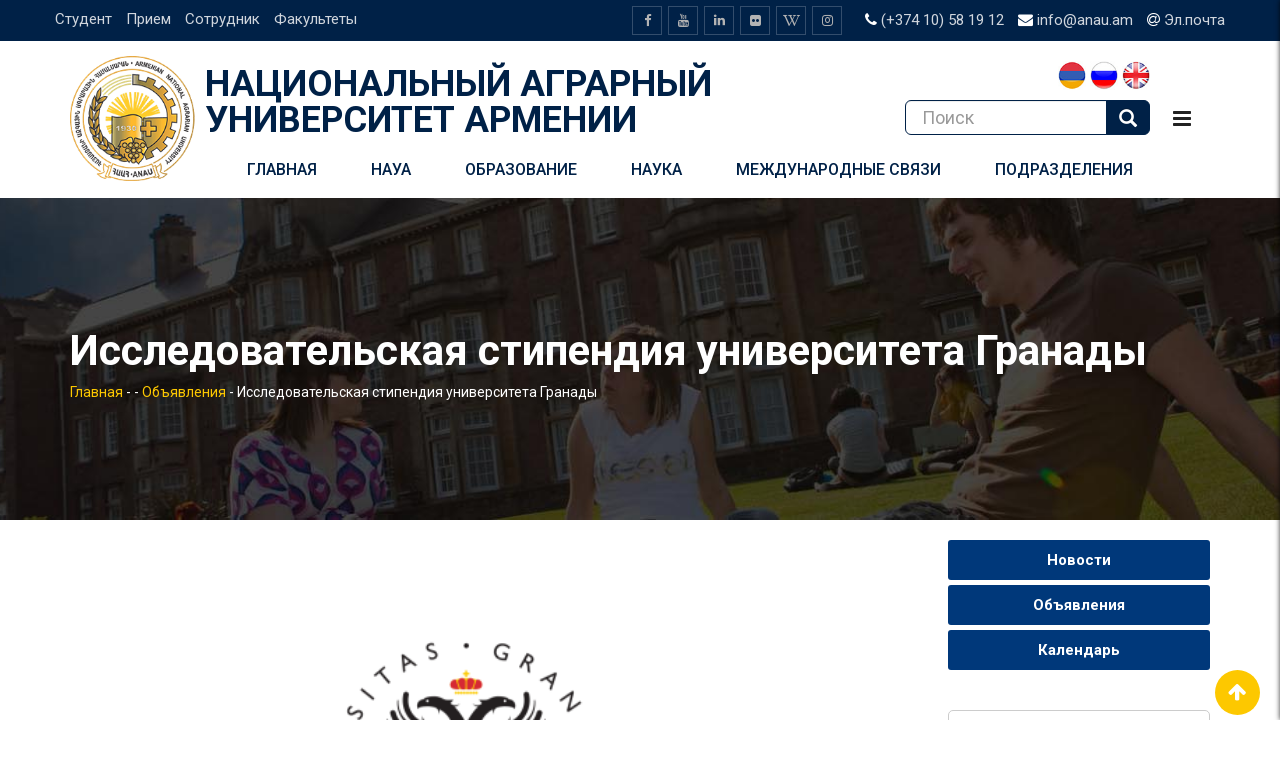

--- FILE ---
content_type: text/html; charset=UTF-8
request_url: https://anau.am/ru/%D5%80%D5%A5%D5%BF%D5%A1%D5%A6%D5%B8%D5%BF%D5%A1%D5%AF%D5%A1%D5%B6-%D5%AF%D6%80%D5%A9%D5%A1%D5%A9%D5%B8%D5%B7%D5%A1%D5%AF-%D4%B3%D6%80%D5%A1%D5%B6%D5%A1%D5%A4%D5%A1%D5%B5%D5%AB-%D5%B0%D5%A1%D5%B4/
body_size: 43776
content:
<!doctype html>
<html lang="ru-RU">
<head>
	<!-- Google tag (gtag.js) -->
<script async src="https://www.googletagmanager.com/gtag/js?id=G-C559BH8NJG"></script>
<script>
  window.dataLayer = window.dataLayer || [];
  function gtag(){dataLayer.push(arguments);}
  gtag('js', new Date());

  gtag('config', 'G-C559BH8NJG');
</script>
	<meta charset="UTF-8">
	<meta name="viewport" content="width=device-width, initial-scale=1.0">
	<meta http-equiv="X-UA-Compatible" content="IE=edge">
	<meta name="yandex-verification" content="8350303ec8bb3b72" />
	<link rel="profile" href="https://gmpg.org/xfn/11">
	<link rel="pingback" href="https://anau.am/xmlrpc.php">
<!-- 	<script src="https://code.jquery.com/jquery-3.3.1.min.js" integrity="sha256-FgpCb/KJQlLNfOu91ta32o/NMZxltwRo8QtmkMRdAu8=" crossorigin="anonymous"></script> -->
	<script
  src="https://code.jquery.com/jquery-2.2.4.js"
  integrity="sha256-iT6Q9iMJYuQiMWNd9lDyBUStIq/8PuOW33aOqmvFpqI="
  crossorigin="anonymous"></script>
	
	
	
	
	<!-- Latest compiled and minified CSS -->
<link rel="stylesheet" href="//maxcdn.bootstrapcdn.com/bootstrap/3.3.7/css/bootstrap.min.css" integrity="sha384-BVYiiSIFeK1dGmJRAkycuHAHRg32OmUcww7on3RYdg4Va+PmSTsz/K68vbdEjh4u" crossorigin="anonymous">

<!-- Optional theme -->
<link rel="stylesheet" href="//maxcdn.bootstrapcdn.com/bootstrap/3.3.7/css/bootstrap-theme.min.css" integrity="sha384-rHyoN1iRsVXV4nD0JutlnGaslCJuC7uwjduW9SVrLvRYooPp2bWYgmgJQIXwl/Sp" crossorigin="anonymous">

<!-- Latest compiled and minified JavaScript -->
<script src="//maxcdn.bootstrapcdn.com/bootstrap/3.3.7/js/bootstrap.min.js" integrity="sha384-Tc5IQib027qvyjSMfHjOMaLkfuWVxZxUPnCJA7l2mCWNIpG9mGCD8wGNIcPD7Txa" crossorigin="anonymous"></script>
	
	
	
<!-- Google tag (gtag.js) -->
<script async src="https://www.googletagmanager.com/gtag/js?id=G-E1ZMWY6VBK"></script>
<script>
  window.dataLayer = window.dataLayer || [];
  function gtag(){dataLayer.push(arguments);}
  gtag('js', new Date());

  gtag('config', 'G-E1ZMWY6VBK');
</script>

	
	
<!--     <script>
        (function(i,s,o,g,r,a,m){i['GoogleAnalyticsObject']=r;i[r]=i[r]||function(){
            (i[r].q=i[r].q||[]).push(arguments)},i[r].l=1*new Date();a=s.createElement(o),
            m=s.getElementsByTagName(o)[0];a.async=1;a.src=g;m.parentNode.insertBefore(a,m)
        })(window,document,'script','//www.google-analytics.com/analytics.js','ga');

        ga('create', 'UA-41482329-1', 'anau.am');
        ga('send', 'pageview');

    </script> -->
			<style type="text/css">
					.heateor_sss_button_instagram span.heateor_sss_svg,a.heateor_sss_instagram span.heateor_sss_svg{background:radial-gradient(circle at 30% 107%,#fdf497 0,#fdf497 5%,#fd5949 45%,#d6249f 60%,#285aeb 90%)}
											.heateor_sss_horizontal_sharing .heateor_sss_svg,.heateor_sss_standard_follow_icons_container .heateor_sss_svg{
							color: #fff;
						border-width: 0px;
			border-style: solid;
			border-color: transparent;
		}
					.heateor_sss_horizontal_sharing .heateorSssTCBackground{
				color:#666;
			}
					.heateor_sss_horizontal_sharing span.heateor_sss_svg:hover,.heateor_sss_standard_follow_icons_container span.heateor_sss_svg:hover{
						border-color: transparent;
		}
		.heateor_sss_vertical_sharing span.heateor_sss_svg,.heateor_sss_floating_follow_icons_container span.heateor_sss_svg{
							color: #fff;
						border-width: 0px;
			border-style: solid;
			border-color: transparent;
		}
				.heateor_sss_vertical_sharing .heateorSssTCBackground{
			color:#666;
		}
						.heateor_sss_vertical_sharing span.heateor_sss_svg:hover,.heateor_sss_floating_follow_icons_container span.heateor_sss_svg:hover{
						border-color: transparent;
		}
		@media screen and (max-width:783px) {.heateor_sss_vertical_sharing{display:none!important}}div.heateor_sss_sharing_title{text-align:center}div.heateor_sss_sharing_ul{width:100%;text-align:center;}div.heateor_sss_horizontal_sharing div.heateor_sss_sharing_ul a{float:none!important;display:inline-block;}		</style>
		            <script type="text/javascript" id="wpuf-language-script">
                var error_str_obj = {
                    'required' : 'is required',
                    'mismatch' : 'does not match',
                    'validation' : 'is not valid'
                }
            </script>
            <meta name='robots' content='index, follow, max-image-preview:large, max-snippet:-1, max-video-preview:-1' />
<noscript><style>#preloader{display:none;}</style></noscript>
	<!-- This site is optimized with the Yoast SEO plugin v19.13 - https://yoast.com/wordpress/plugins/seo/ -->
	<title>Исследовательская стипендия университета Гранады - Главная</title>
	<link rel="canonical" href="https://anau.am/ru/Հետազոտական-կրթաթոշակ-Գրանադայի-համ/" />
	<meta property="og:locale" content="ru_RU" />
	<meta property="og:type" content="article" />
	<meta property="og:title" content="Исследовательская стипендия университета Гранады - Главная" />
	<meta property="og:url" content="https://anau.am/ru/Հետազոտական-կրթաթոշակ-Գրանադայի-համ/" />
	<meta property="og:site_name" content="Главная" />
	<meta property="article:published_time" content="2019-12-26T10:13:24+00:00" />
	<meta property="article:modified_time" content="2020-01-13T13:55:17+00:00" />
	<meta property="og:image" content="https://anau.am/wp-content/uploads/2019/12/80042716_986998595015344_194393836179423232_o.png" />
	<meta property="og:image:width" content="600" />
	<meta property="og:image:height" content="450" />
	<meta property="og:image:type" content="image/png" />
	<meta name="author" content="admin1" />
	<meta name="twitter:card" content="summary_large_image" />
	<meta name="twitter:label1" content="Написано автором" />
	<meta name="twitter:data1" content="admin1" />
	<script type="application/ld+json" class="yoast-schema-graph">{"@context":"https://schema.org","@graph":[{"@type":"Article","@id":"https://anau.am/en/%d5%80%d5%a5%d5%bf%d5%a1%d5%a6%d5%b8%d5%bf%d5%a1%d5%af%d5%a1%d5%b6-%d5%af%d6%80%d5%a9%d5%a1%d5%a9%d5%b8%d5%b7%d5%a1%d5%af-%d4%b3%d6%80%d5%a1%d5%b6%d5%a1%d5%a4%d5%a1%d5%b5%d5%ab-%d5%b0%d5%a1%d5%b4/#article","isPartOf":{"@id":"https://anau.am/en/%d5%80%d5%a5%d5%bf%d5%a1%d5%a6%d5%b8%d5%bf%d5%a1%d5%af%d5%a1%d5%b6-%d5%af%d6%80%d5%a9%d5%a1%d5%a9%d5%b8%d5%b7%d5%a1%d5%af-%d4%b3%d6%80%d5%a1%d5%b6%d5%a1%d5%a4%d5%a1%d5%b5%d5%ab-%d5%b0%d5%a1%d5%b4/"},"author":{"name":"admin1","@id":"https://anau.am/#/schema/person/5f1b6435695d01e7b459cec12a8b3d28"},"headline":"Исследовательская стипендия университета Гранады","datePublished":"2019-12-26T10:13:24+00:00","dateModified":"2020-01-13T13:55:17+00:00","mainEntityOfPage":{"@id":"https://anau.am/en/%d5%80%d5%a5%d5%bf%d5%a1%d5%a6%d5%b8%d5%bf%d5%a1%d5%af%d5%a1%d5%b6-%d5%af%d6%80%d5%a9%d5%a1%d5%a9%d5%b8%d5%b7%d5%a1%d5%af-%d4%b3%d6%80%d5%a1%d5%b6%d5%a1%d5%a4%d5%a1%d5%b5%d5%ab-%d5%b0%d5%a1%d5%b4/"},"wordCount":242,"publisher":{"@id":"https://anau.am/#organization"},"image":{"@id":"https://anau.am/en/%d5%80%d5%a5%d5%bf%d5%a1%d5%a6%d5%b8%d5%bf%d5%a1%d5%af%d5%a1%d5%b6-%d5%af%d6%80%d5%a9%d5%a1%d5%a9%d5%b8%d5%b7%d5%a1%d5%af-%d4%b3%d6%80%d5%a1%d5%b6%d5%a1%d5%a4%d5%a1%d5%b5%d5%ab-%d5%b0%d5%a1%d5%b4/#primaryimage"},"thumbnailUrl":"https://anau.am/wp-content/uploads/2019/12/80042716_986998595015344_194393836179423232_o.png","articleSection":["Объявления","Новости"],"inLanguage":"ru-RU"},{"@type":"WebPage","@id":"https://anau.am/ru/%d5%80%d5%a5%d5%bf%d5%a1%d5%a6%d5%b8%d5%bf%d5%a1%d5%af%d5%a1%d5%b6-%d5%af%d6%80%d5%a9%d5%a1%d5%a9%d5%b8%d5%b7%d5%a1%d5%af-%d4%b3%d6%80%d5%a1%d5%b6%d5%a1%d5%a4%d5%a1%d5%b5%d5%ab-%d5%b0%d5%a1%d5%b4/","url":"https://anau.am/ru/%d5%80%d5%a5%d5%bf%d5%a1%d5%a6%d5%b8%d5%bf%d5%a1%d5%af%d5%a1%d5%b6-%d5%af%d6%80%d5%a9%d5%a1%d5%a9%d5%b8%d5%b7%d5%a1%d5%af-%d4%b3%d6%80%d5%a1%d5%b6%d5%a1%d5%a4%d5%a1%d5%b5%d5%ab-%d5%b0%d5%a1%d5%b4/","name":"Исследовательская стипендия университета Гранады - Главная","isPartOf":{"@id":"https://anau.am/ru/#website"},"primaryImageOfPage":{"@id":"https://anau.am/ru/%d5%80%d5%a5%d5%bf%d5%a1%d5%a6%d5%b8%d5%bf%d5%a1%d5%af%d5%a1%d5%b6-%d5%af%d6%80%d5%a9%d5%a1%d5%a9%d5%b8%d5%b7%d5%a1%d5%af-%d4%b3%d6%80%d5%a1%d5%b6%d5%a1%d5%a4%d5%a1%d5%b5%d5%ab-%d5%b0%d5%a1%d5%b4/#primaryimage"},"image":{"@id":"https://anau.am/en/%d5%80%d5%a5%d5%bf%d5%a1%d5%a6%d5%b8%d5%bf%d5%a1%d5%af%d5%a1%d5%b6-%d5%af%d6%80%d5%a9%d5%a1%d5%a9%d5%b8%d5%b7%d5%a1%d5%af-%d4%b3%d6%80%d5%a1%d5%b6%d5%a1%d5%a4%d5%a1%d5%b5%d5%ab-%d5%b0%d5%a1%d5%b4/#primaryimage"},"thumbnailUrl":"https://anau.am/wp-content/uploads/2019/12/80042716_986998595015344_194393836179423232_o.png","datePublished":"2019-12-26T10:13:24+00:00","dateModified":"2020-01-13T13:55:17+00:00","breadcrumb":{"@id":"https://anau.am/ru/%d5%80%d5%a5%d5%bf%d5%a1%d5%a6%d5%b8%d5%bf%d5%a1%d5%af%d5%a1%d5%b6-%d5%af%d6%80%d5%a9%d5%a1%d5%a9%d5%b8%d5%b7%d5%a1%d5%af-%d4%b3%d6%80%d5%a1%d5%b6%d5%a1%d5%a4%d5%a1%d5%b5%d5%ab-%d5%b0%d5%a1%d5%b4/#breadcrumb"},"inLanguage":"ru-RU","potentialAction":[{"@type":"ReadAction","target":[["https://anau.am/ru/%d5%80%d5%a5%d5%bf%d5%a1%d5%a6%d5%b8%d5%bf%d5%a1%d5%af%d5%a1%d5%b6-%d5%af%d6%80%d5%a9%d5%a1%d5%a9%d5%b8%d5%b7%d5%a1%d5%af-%d4%b3%d6%80%d5%a1%d5%b6%d5%a1%d5%a4%d5%a1%d5%b5%d5%ab-%d5%b0%d5%a1%d5%b4/"]]}]},{"@type":"ImageObject","inLanguage":"ru-RU","@id":"https://anau.am/ru/%d5%80%d5%a5%d5%bf%d5%a1%d5%a6%d5%b8%d5%bf%d5%a1%d5%af%d5%a1%d5%b6-%d5%af%d6%80%d5%a9%d5%a1%d5%a9%d5%b8%d5%b7%d5%a1%d5%af-%d4%b3%d6%80%d5%a1%d5%b6%d5%a1%d5%a4%d5%a1%d5%b5%d5%ab-%d5%b0%d5%a1%d5%b4/#primaryimage","url":"https://anau.am/wp-content/uploads/2019/12/80042716_986998595015344_194393836179423232_o.png","contentUrl":"https://anau.am/wp-content/uploads/2019/12/80042716_986998595015344_194393836179423232_o.png","width":600,"height":450},{"@type":"BreadcrumbList","@id":"https://anau.am/ru/%d5%80%d5%a5%d5%bf%d5%a1%d5%a6%d5%b8%d5%bf%d5%a1%d5%af%d5%a1%d5%b6-%d5%af%d6%80%d5%a9%d5%a1%d5%a9%d5%b8%d5%b7%d5%a1%d5%af-%d4%b3%d6%80%d5%a1%d5%b6%d5%a1%d5%a4%d5%a1%d5%b5%d5%ab-%d5%b0%d5%a1%d5%b4/#breadcrumb","itemListElement":[{"@type":"ListItem","position":1,"name":"Home","item":"https://anau.am/ru/"},{"@type":"ListItem","position":2,"name":"Նորություններ","item":"https://anau.am/ru/news/"},{"@type":"ListItem","position":3,"name":"(Հայերեն) Հետազոտական կրթաթոշակ Գրանադայի համալսարանում"}]},{"@type":"WebSite","@id":"https://anau.am/ru/#website","url":"https://anau.am/ru/","name":"Главная","description":"Главная","publisher":{"@id":"https://anau.am/ru/#organization"},"potentialAction":[{"@type":"SearchAction","target":{"@type":"EntryPoint","urlTemplate":"https://anau.am/ru/?s={search_term_string}"},"query-input":"required name=search_term_string"}],"inLanguage":"ru-RU"},{"@type":"Organization","@id":"https://anau.am/ru/#organization","name":"Armenian National Agrarian University","url":"https://anau.am/ru/","logo":{"@type":"ImageObject","inLanguage":"ru-RU","@id":"https://anau.am/ru/#/schema/logo/image/","url":"https://anau.am/wp-content/uploads/2019/12/Anau-logo-vectorEN-1.png","contentUrl":"https://anau.am/wp-content/uploads/2019/12/Anau-logo-vectorEN-1.png","width":180,"height":178,"caption":"Armenian National Agrarian University"},"image":{"@id":"https://anau.am/ru/#/schema/logo/image/"}},{"@type":"Person","@id":"https://anau.am/#/schema/person/5f1b6435695d01e7b459cec12a8b3d28","name":"admin1","image":{"@type":"ImageObject","inLanguage":"ru-RU","@id":"https://anau.am/ru/#/schema/person/image/","url":"https://secure.gravatar.com/avatar/0880113221c057af11bf01d7e983b656?s=96&d=mm&r=g","contentUrl":"https://secure.gravatar.com/avatar/0880113221c057af11bf01d7e983b656?s=96&d=mm&r=g","caption":"admin1"},"sameAs":["admin1"],"url":"https://anau.am/ru/author/admin1/"}]}</script>
	<!-- / Yoast SEO plugin. -->


<link rel='dns-prefetch' href='//fonts.googleapis.com' />
<link rel='preconnect' href='https://fonts.gstatic.com' crossorigin />
<link rel="alternate" type="application/rss+xml" title="Главная &raquo; Лента" href="https://anau.am/ru/feed/" />
<script type="text/javascript">
window._wpemojiSettings = {"baseUrl":"https:\/\/s.w.org\/images\/core\/emoji\/14.0.0\/72x72\/","ext":".png","svgUrl":"https:\/\/s.w.org\/images\/core\/emoji\/14.0.0\/svg\/","svgExt":".svg","source":{"concatemoji":"https:\/\/anau.am\/wp-includes\/js\/wp-emoji-release.min.js?ver=6.2"}};
/*! This file is auto-generated */
!function(e,a,t){var n,r,o,i=a.createElement("canvas"),p=i.getContext&&i.getContext("2d");function s(e,t){p.clearRect(0,0,i.width,i.height),p.fillText(e,0,0);e=i.toDataURL();return p.clearRect(0,0,i.width,i.height),p.fillText(t,0,0),e===i.toDataURL()}function c(e){var t=a.createElement("script");t.src=e,t.defer=t.type="text/javascript",a.getElementsByTagName("head")[0].appendChild(t)}for(o=Array("flag","emoji"),t.supports={everything:!0,everythingExceptFlag:!0},r=0;r<o.length;r++)t.supports[o[r]]=function(e){if(p&&p.fillText)switch(p.textBaseline="top",p.font="600 32px Arial",e){case"flag":return s("\ud83c\udff3\ufe0f\u200d\u26a7\ufe0f","\ud83c\udff3\ufe0f\u200b\u26a7\ufe0f")?!1:!s("\ud83c\uddfa\ud83c\uddf3","\ud83c\uddfa\u200b\ud83c\uddf3")&&!s("\ud83c\udff4\udb40\udc67\udb40\udc62\udb40\udc65\udb40\udc6e\udb40\udc67\udb40\udc7f","\ud83c\udff4\u200b\udb40\udc67\u200b\udb40\udc62\u200b\udb40\udc65\u200b\udb40\udc6e\u200b\udb40\udc67\u200b\udb40\udc7f");case"emoji":return!s("\ud83e\udef1\ud83c\udffb\u200d\ud83e\udef2\ud83c\udfff","\ud83e\udef1\ud83c\udffb\u200b\ud83e\udef2\ud83c\udfff")}return!1}(o[r]),t.supports.everything=t.supports.everything&&t.supports[o[r]],"flag"!==o[r]&&(t.supports.everythingExceptFlag=t.supports.everythingExceptFlag&&t.supports[o[r]]);t.supports.everythingExceptFlag=t.supports.everythingExceptFlag&&!t.supports.flag,t.DOMReady=!1,t.readyCallback=function(){t.DOMReady=!0},t.supports.everything||(n=function(){t.readyCallback()},a.addEventListener?(a.addEventListener("DOMContentLoaded",n,!1),e.addEventListener("load",n,!1)):(e.attachEvent("onload",n),a.attachEvent("onreadystatechange",function(){"complete"===a.readyState&&t.readyCallback()})),(e=t.source||{}).concatemoji?c(e.concatemoji):e.wpemoji&&e.twemoji&&(c(e.twemoji),c(e.wpemoji)))}(window,document,window._wpemojiSettings);
</script>
<style type="text/css">
img.wp-smiley,
img.emoji {
	display: inline !important;
	border: none !important;
	box-shadow: none !important;
	height: 1em !important;
	width: 1em !important;
	margin: 0 0.07em !important;
	vertical-align: -0.1em !important;
	background: none !important;
	padding: 0 !important;
}
</style>
	<link rel='stylesheet' id='layerslider-css' href='https://anau.am/wp-content/plugins/LayerSlider/static/layerslider/css/layerslider.css?ver=6.7.6' type='text/css' media='all' />
<link rel='stylesheet' id='ls-user-css' href='https://anau.am/wp-content/uploads/layerslider.custom.css?ver=6.7.6' type='text/css' media='all' />
<link rel='stylesheet' id='wp-block-library-css' href='https://anau.am/wp-includes/css/dist/block-library/style.min.css?ver=6.2' type='text/css' media='all' />
<link rel='stylesheet' id='classic-theme-styles-css' href='https://anau.am/wp-includes/css/classic-themes.min.css?ver=6.2' type='text/css' media='all' />
<style id='global-styles-inline-css' type='text/css'>
body{--wp--preset--color--black: #000000;--wp--preset--color--cyan-bluish-gray: #abb8c3;--wp--preset--color--white: #ffffff;--wp--preset--color--pale-pink: #f78da7;--wp--preset--color--vivid-red: #cf2e2e;--wp--preset--color--luminous-vivid-orange: #ff6900;--wp--preset--color--luminous-vivid-amber: #fcb900;--wp--preset--color--light-green-cyan: #7bdcb5;--wp--preset--color--vivid-green-cyan: #00d084;--wp--preset--color--pale-cyan-blue: #8ed1fc;--wp--preset--color--vivid-cyan-blue: #0693e3;--wp--preset--color--vivid-purple: #9b51e0;--wp--preset--gradient--vivid-cyan-blue-to-vivid-purple: linear-gradient(135deg,rgba(6,147,227,1) 0%,rgb(155,81,224) 100%);--wp--preset--gradient--light-green-cyan-to-vivid-green-cyan: linear-gradient(135deg,rgb(122,220,180) 0%,rgb(0,208,130) 100%);--wp--preset--gradient--luminous-vivid-amber-to-luminous-vivid-orange: linear-gradient(135deg,rgba(252,185,0,1) 0%,rgba(255,105,0,1) 100%);--wp--preset--gradient--luminous-vivid-orange-to-vivid-red: linear-gradient(135deg,rgba(255,105,0,1) 0%,rgb(207,46,46) 100%);--wp--preset--gradient--very-light-gray-to-cyan-bluish-gray: linear-gradient(135deg,rgb(238,238,238) 0%,rgb(169,184,195) 100%);--wp--preset--gradient--cool-to-warm-spectrum: linear-gradient(135deg,rgb(74,234,220) 0%,rgb(151,120,209) 20%,rgb(207,42,186) 40%,rgb(238,44,130) 60%,rgb(251,105,98) 80%,rgb(254,248,76) 100%);--wp--preset--gradient--blush-light-purple: linear-gradient(135deg,rgb(255,206,236) 0%,rgb(152,150,240) 100%);--wp--preset--gradient--blush-bordeaux: linear-gradient(135deg,rgb(254,205,165) 0%,rgb(254,45,45) 50%,rgb(107,0,62) 100%);--wp--preset--gradient--luminous-dusk: linear-gradient(135deg,rgb(255,203,112) 0%,rgb(199,81,192) 50%,rgb(65,88,208) 100%);--wp--preset--gradient--pale-ocean: linear-gradient(135deg,rgb(255,245,203) 0%,rgb(182,227,212) 50%,rgb(51,167,181) 100%);--wp--preset--gradient--electric-grass: linear-gradient(135deg,rgb(202,248,128) 0%,rgb(113,206,126) 100%);--wp--preset--gradient--midnight: linear-gradient(135deg,rgb(2,3,129) 0%,rgb(40,116,252) 100%);--wp--preset--duotone--dark-grayscale: url('#wp-duotone-dark-grayscale');--wp--preset--duotone--grayscale: url('#wp-duotone-grayscale');--wp--preset--duotone--purple-yellow: url('#wp-duotone-purple-yellow');--wp--preset--duotone--blue-red: url('#wp-duotone-blue-red');--wp--preset--duotone--midnight: url('#wp-duotone-midnight');--wp--preset--duotone--magenta-yellow: url('#wp-duotone-magenta-yellow');--wp--preset--duotone--purple-green: url('#wp-duotone-purple-green');--wp--preset--duotone--blue-orange: url('#wp-duotone-blue-orange');--wp--preset--font-size--small: 13px;--wp--preset--font-size--medium: 20px;--wp--preset--font-size--large: 36px;--wp--preset--font-size--x-large: 42px;--wp--preset--spacing--20: 0.44rem;--wp--preset--spacing--30: 0.67rem;--wp--preset--spacing--40: 1rem;--wp--preset--spacing--50: 1.5rem;--wp--preset--spacing--60: 2.25rem;--wp--preset--spacing--70: 3.38rem;--wp--preset--spacing--80: 5.06rem;--wp--preset--shadow--natural: 6px 6px 9px rgba(0, 0, 0, 0.2);--wp--preset--shadow--deep: 12px 12px 50px rgba(0, 0, 0, 0.4);--wp--preset--shadow--sharp: 6px 6px 0px rgba(0, 0, 0, 0.2);--wp--preset--shadow--outlined: 6px 6px 0px -3px rgba(255, 255, 255, 1), 6px 6px rgba(0, 0, 0, 1);--wp--preset--shadow--crisp: 6px 6px 0px rgba(0, 0, 0, 1);}:where(.is-layout-flex){gap: 0.5em;}body .is-layout-flow > .alignleft{float: left;margin-inline-start: 0;margin-inline-end: 2em;}body .is-layout-flow > .alignright{float: right;margin-inline-start: 2em;margin-inline-end: 0;}body .is-layout-flow > .aligncenter{margin-left: auto !important;margin-right: auto !important;}body .is-layout-constrained > .alignleft{float: left;margin-inline-start: 0;margin-inline-end: 2em;}body .is-layout-constrained > .alignright{float: right;margin-inline-start: 2em;margin-inline-end: 0;}body .is-layout-constrained > .aligncenter{margin-left: auto !important;margin-right: auto !important;}body .is-layout-constrained > :where(:not(.alignleft):not(.alignright):not(.alignfull)){max-width: var(--wp--style--global--content-size);margin-left: auto !important;margin-right: auto !important;}body .is-layout-constrained > .alignwide{max-width: var(--wp--style--global--wide-size);}body .is-layout-flex{display: flex;}body .is-layout-flex{flex-wrap: wrap;align-items: center;}body .is-layout-flex > *{margin: 0;}:where(.wp-block-columns.is-layout-flex){gap: 2em;}.has-black-color{color: var(--wp--preset--color--black) !important;}.has-cyan-bluish-gray-color{color: var(--wp--preset--color--cyan-bluish-gray) !important;}.has-white-color{color: var(--wp--preset--color--white) !important;}.has-pale-pink-color{color: var(--wp--preset--color--pale-pink) !important;}.has-vivid-red-color{color: var(--wp--preset--color--vivid-red) !important;}.has-luminous-vivid-orange-color{color: var(--wp--preset--color--luminous-vivid-orange) !important;}.has-luminous-vivid-amber-color{color: var(--wp--preset--color--luminous-vivid-amber) !important;}.has-light-green-cyan-color{color: var(--wp--preset--color--light-green-cyan) !important;}.has-vivid-green-cyan-color{color: var(--wp--preset--color--vivid-green-cyan) !important;}.has-pale-cyan-blue-color{color: var(--wp--preset--color--pale-cyan-blue) !important;}.has-vivid-cyan-blue-color{color: var(--wp--preset--color--vivid-cyan-blue) !important;}.has-vivid-purple-color{color: var(--wp--preset--color--vivid-purple) !important;}.has-black-background-color{background-color: var(--wp--preset--color--black) !important;}.has-cyan-bluish-gray-background-color{background-color: var(--wp--preset--color--cyan-bluish-gray) !important;}.has-white-background-color{background-color: var(--wp--preset--color--white) !important;}.has-pale-pink-background-color{background-color: var(--wp--preset--color--pale-pink) !important;}.has-vivid-red-background-color{background-color: var(--wp--preset--color--vivid-red) !important;}.has-luminous-vivid-orange-background-color{background-color: var(--wp--preset--color--luminous-vivid-orange) !important;}.has-luminous-vivid-amber-background-color{background-color: var(--wp--preset--color--luminous-vivid-amber) !important;}.has-light-green-cyan-background-color{background-color: var(--wp--preset--color--light-green-cyan) !important;}.has-vivid-green-cyan-background-color{background-color: var(--wp--preset--color--vivid-green-cyan) !important;}.has-pale-cyan-blue-background-color{background-color: var(--wp--preset--color--pale-cyan-blue) !important;}.has-vivid-cyan-blue-background-color{background-color: var(--wp--preset--color--vivid-cyan-blue) !important;}.has-vivid-purple-background-color{background-color: var(--wp--preset--color--vivid-purple) !important;}.has-black-border-color{border-color: var(--wp--preset--color--black) !important;}.has-cyan-bluish-gray-border-color{border-color: var(--wp--preset--color--cyan-bluish-gray) !important;}.has-white-border-color{border-color: var(--wp--preset--color--white) !important;}.has-pale-pink-border-color{border-color: var(--wp--preset--color--pale-pink) !important;}.has-vivid-red-border-color{border-color: var(--wp--preset--color--vivid-red) !important;}.has-luminous-vivid-orange-border-color{border-color: var(--wp--preset--color--luminous-vivid-orange) !important;}.has-luminous-vivid-amber-border-color{border-color: var(--wp--preset--color--luminous-vivid-amber) !important;}.has-light-green-cyan-border-color{border-color: var(--wp--preset--color--light-green-cyan) !important;}.has-vivid-green-cyan-border-color{border-color: var(--wp--preset--color--vivid-green-cyan) !important;}.has-pale-cyan-blue-border-color{border-color: var(--wp--preset--color--pale-cyan-blue) !important;}.has-vivid-cyan-blue-border-color{border-color: var(--wp--preset--color--vivid-cyan-blue) !important;}.has-vivid-purple-border-color{border-color: var(--wp--preset--color--vivid-purple) !important;}.has-vivid-cyan-blue-to-vivid-purple-gradient-background{background: var(--wp--preset--gradient--vivid-cyan-blue-to-vivid-purple) !important;}.has-light-green-cyan-to-vivid-green-cyan-gradient-background{background: var(--wp--preset--gradient--light-green-cyan-to-vivid-green-cyan) !important;}.has-luminous-vivid-amber-to-luminous-vivid-orange-gradient-background{background: var(--wp--preset--gradient--luminous-vivid-amber-to-luminous-vivid-orange) !important;}.has-luminous-vivid-orange-to-vivid-red-gradient-background{background: var(--wp--preset--gradient--luminous-vivid-orange-to-vivid-red) !important;}.has-very-light-gray-to-cyan-bluish-gray-gradient-background{background: var(--wp--preset--gradient--very-light-gray-to-cyan-bluish-gray) !important;}.has-cool-to-warm-spectrum-gradient-background{background: var(--wp--preset--gradient--cool-to-warm-spectrum) !important;}.has-blush-light-purple-gradient-background{background: var(--wp--preset--gradient--blush-light-purple) !important;}.has-blush-bordeaux-gradient-background{background: var(--wp--preset--gradient--blush-bordeaux) !important;}.has-luminous-dusk-gradient-background{background: var(--wp--preset--gradient--luminous-dusk) !important;}.has-pale-ocean-gradient-background{background: var(--wp--preset--gradient--pale-ocean) !important;}.has-electric-grass-gradient-background{background: var(--wp--preset--gradient--electric-grass) !important;}.has-midnight-gradient-background{background: var(--wp--preset--gradient--midnight) !important;}.has-small-font-size{font-size: var(--wp--preset--font-size--small) !important;}.has-medium-font-size{font-size: var(--wp--preset--font-size--medium) !important;}.has-large-font-size{font-size: var(--wp--preset--font-size--large) !important;}.has-x-large-font-size{font-size: var(--wp--preset--font-size--x-large) !important;}
.wp-block-navigation a:where(:not(.wp-element-button)){color: inherit;}
:where(.wp-block-columns.is-layout-flex){gap: 2em;}
.wp-block-pullquote{font-size: 1.5em;line-height: 1.6;}
</style>
<style id='extendify-gutenberg-patterns-and-templates-utilities-inline-css' type='text/css'>
.ext-absolute {
  position: absolute !important;
}

.ext-relative {
  position: relative !important;
}

.ext-top-base {
  top: var(--wp--style--block-gap, 1.75rem) !important;
}

.ext-top-lg {
  top: var(--extendify--spacing--large, 3rem) !important;
}

.ext--top-base {
  top: calc(var(--wp--style--block-gap, 1.75rem) * -1) !important;
}

.ext--top-lg {
  top: calc(var(--extendify--spacing--large, 3rem) * -1) !important;
}

.ext-right-base {
  right: var(--wp--style--block-gap, 1.75rem) !important;
}

.ext-right-lg {
  right: var(--extendify--spacing--large, 3rem) !important;
}

.ext--right-base {
  right: calc(var(--wp--style--block-gap, 1.75rem) * -1) !important;
}

.ext--right-lg {
  right: calc(var(--extendify--spacing--large, 3rem) * -1) !important;
}

.ext-bottom-base {
  bottom: var(--wp--style--block-gap, 1.75rem) !important;
}

.ext-bottom-lg {
  bottom: var(--extendify--spacing--large, 3rem) !important;
}

.ext--bottom-base {
  bottom: calc(var(--wp--style--block-gap, 1.75rem) * -1) !important;
}

.ext--bottom-lg {
  bottom: calc(var(--extendify--spacing--large, 3rem) * -1) !important;
}

.ext-left-base {
  left: var(--wp--style--block-gap, 1.75rem) !important;
}

.ext-left-lg {
  left: var(--extendify--spacing--large, 3rem) !important;
}

.ext--left-base {
  left: calc(var(--wp--style--block-gap, 1.75rem) * -1) !important;
}

.ext--left-lg {
  left: calc(var(--extendify--spacing--large, 3rem) * -1) !important;
}

.ext-order-1 {
  order: 1 !important;
}

.ext-order-2 {
  order: 2 !important;
}

.ext-col-auto {
  grid-column: auto !important;
}

.ext-col-span-1 {
  grid-column: span 1 / span 1 !important;
}

.ext-col-span-2 {
  grid-column: span 2 / span 2 !important;
}

.ext-col-span-3 {
  grid-column: span 3 / span 3 !important;
}

.ext-col-span-4 {
  grid-column: span 4 / span 4 !important;
}

.ext-col-span-5 {
  grid-column: span 5 / span 5 !important;
}

.ext-col-span-6 {
  grid-column: span 6 / span 6 !important;
}

.ext-col-span-7 {
  grid-column: span 7 / span 7 !important;
}

.ext-col-span-8 {
  grid-column: span 8 / span 8 !important;
}

.ext-col-span-9 {
  grid-column: span 9 / span 9 !important;
}

.ext-col-span-10 {
  grid-column: span 10 / span 10 !important;
}

.ext-col-span-11 {
  grid-column: span 11 / span 11 !important;
}

.ext-col-span-12 {
  grid-column: span 12 / span 12 !important;
}

.ext-col-span-full {
  grid-column: 1 / -1 !important;
}

.ext-col-start-1 {
  grid-column-start: 1 !important;
}

.ext-col-start-2 {
  grid-column-start: 2 !important;
}

.ext-col-start-3 {
  grid-column-start: 3 !important;
}

.ext-col-start-4 {
  grid-column-start: 4 !important;
}

.ext-col-start-5 {
  grid-column-start: 5 !important;
}

.ext-col-start-6 {
  grid-column-start: 6 !important;
}

.ext-col-start-7 {
  grid-column-start: 7 !important;
}

.ext-col-start-8 {
  grid-column-start: 8 !important;
}

.ext-col-start-9 {
  grid-column-start: 9 !important;
}

.ext-col-start-10 {
  grid-column-start: 10 !important;
}

.ext-col-start-11 {
  grid-column-start: 11 !important;
}

.ext-col-start-12 {
  grid-column-start: 12 !important;
}

.ext-col-start-13 {
  grid-column-start: 13 !important;
}

.ext-col-start-auto {
  grid-column-start: auto !important;
}

.ext-col-end-1 {
  grid-column-end: 1 !important;
}

.ext-col-end-2 {
  grid-column-end: 2 !important;
}

.ext-col-end-3 {
  grid-column-end: 3 !important;
}

.ext-col-end-4 {
  grid-column-end: 4 !important;
}

.ext-col-end-5 {
  grid-column-end: 5 !important;
}

.ext-col-end-6 {
  grid-column-end: 6 !important;
}

.ext-col-end-7 {
  grid-column-end: 7 !important;
}

.ext-col-end-8 {
  grid-column-end: 8 !important;
}

.ext-col-end-9 {
  grid-column-end: 9 !important;
}

.ext-col-end-10 {
  grid-column-end: 10 !important;
}

.ext-col-end-11 {
  grid-column-end: 11 !important;
}

.ext-col-end-12 {
  grid-column-end: 12 !important;
}

.ext-col-end-13 {
  grid-column-end: 13 !important;
}

.ext-col-end-auto {
  grid-column-end: auto !important;
}

.ext-row-auto {
  grid-row: auto !important;
}

.ext-row-span-1 {
  grid-row: span 1 / span 1 !important;
}

.ext-row-span-2 {
  grid-row: span 2 / span 2 !important;
}

.ext-row-span-3 {
  grid-row: span 3 / span 3 !important;
}

.ext-row-span-4 {
  grid-row: span 4 / span 4 !important;
}

.ext-row-span-5 {
  grid-row: span 5 / span 5 !important;
}

.ext-row-span-6 {
  grid-row: span 6 / span 6 !important;
}

.ext-row-span-full {
  grid-row: 1 / -1 !important;
}

.ext-row-start-1 {
  grid-row-start: 1 !important;
}

.ext-row-start-2 {
  grid-row-start: 2 !important;
}

.ext-row-start-3 {
  grid-row-start: 3 !important;
}

.ext-row-start-4 {
  grid-row-start: 4 !important;
}

.ext-row-start-5 {
  grid-row-start: 5 !important;
}

.ext-row-start-6 {
  grid-row-start: 6 !important;
}

.ext-row-start-7 {
  grid-row-start: 7 !important;
}

.ext-row-start-auto {
  grid-row-start: auto !important;
}

.ext-row-end-1 {
  grid-row-end: 1 !important;
}

.ext-row-end-2 {
  grid-row-end: 2 !important;
}

.ext-row-end-3 {
  grid-row-end: 3 !important;
}

.ext-row-end-4 {
  grid-row-end: 4 !important;
}

.ext-row-end-5 {
  grid-row-end: 5 !important;
}

.ext-row-end-6 {
  grid-row-end: 6 !important;
}

.ext-row-end-7 {
  grid-row-end: 7 !important;
}

.ext-row-end-auto {
  grid-row-end: auto !important;
}

.ext-m-0:not([style*="margin"]) {
  margin: 0 !important;
}

.ext-m-auto:not([style*="margin"]) {
  margin: auto !important;
}

.ext-m-base:not([style*="margin"]) {
  margin: var(--wp--style--block-gap, 1.75rem) !important;
}

.ext-m-lg:not([style*="margin"]) {
  margin: var(--extendify--spacing--large, 3rem) !important;
}

.ext--m-base:not([style*="margin"]) {
  margin: calc(var(--wp--style--block-gap, 1.75rem) * -1) !important;
}

.ext--m-lg:not([style*="margin"]) {
  margin: calc(var(--extendify--spacing--large, 3rem) * -1) !important;
}

.ext-mx-0:not([style*="margin"]) {
  margin-left: 0 !important;
  margin-right: 0 !important;
}

.ext-mx-auto:not([style*="margin"]) {
  margin-left: auto !important;
  margin-right: auto !important;
}

.ext-mx-base:not([style*="margin"]) {
  margin-left: var(--wp--style--block-gap, 1.75rem) !important;
  margin-right: var(--wp--style--block-gap, 1.75rem) !important;
}

.ext-mx-lg:not([style*="margin"]) {
  margin-left: var(--extendify--spacing--large, 3rem) !important;
  margin-right: var(--extendify--spacing--large, 3rem) !important;
}

.ext--mx-base:not([style*="margin"]) {
  margin-left: calc(var(--wp--style--block-gap, 1.75rem) * -1) !important;
  margin-right: calc(var(--wp--style--block-gap, 1.75rem) * -1) !important;
}

.ext--mx-lg:not([style*="margin"]) {
  margin-left: calc(var(--extendify--spacing--large, 3rem) * -1) !important;
  margin-right: calc(var(--extendify--spacing--large, 3rem) * -1) !important;
}

.ext-my-0:not([style*="margin"]) {
  margin-top: 0 !important;
  margin-bottom: 0 !important;
}

.ext-my-auto:not([style*="margin"]) {
  margin-top: auto !important;
  margin-bottom: auto !important;
}

.ext-my-base:not([style*="margin"]) {
  margin-top: var(--wp--style--block-gap, 1.75rem) !important;
  margin-bottom: var(--wp--style--block-gap, 1.75rem) !important;
}

.ext-my-lg:not([style*="margin"]) {
  margin-top: var(--extendify--spacing--large, 3rem) !important;
  margin-bottom: var(--extendify--spacing--large, 3rem) !important;
}

.ext--my-base:not([style*="margin"]) {
  margin-top: calc(var(--wp--style--block-gap, 1.75rem) * -1) !important;
  margin-bottom: calc(var(--wp--style--block-gap, 1.75rem) * -1) !important;
}

.ext--my-lg:not([style*="margin"]) {
  margin-top: calc(var(--extendify--spacing--large, 3rem) * -1) !important;
  margin-bottom: calc(var(--extendify--spacing--large, 3rem) * -1) !important;
}

.ext-mt-0:not([style*="margin"]) {
  margin-top: 0 !important;
}

.ext-mt-auto:not([style*="margin"]) {
  margin-top: auto !important;
}

.ext-mt-base:not([style*="margin"]) {
  margin-top: var(--wp--style--block-gap, 1.75rem) !important;
}

.ext-mt-lg:not([style*="margin"]) {
  margin-top: var(--extendify--spacing--large, 3rem) !important;
}

.ext--mt-base:not([style*="margin"]) {
  margin-top: calc(var(--wp--style--block-gap, 1.75rem) * -1) !important;
}

.ext--mt-lg:not([style*="margin"]) {
  margin-top: calc(var(--extendify--spacing--large, 3rem) * -1) !important;
}

.ext-mr-0:not([style*="margin"]) {
  margin-right: 0 !important;
}

.ext-mr-auto:not([style*="margin"]) {
  margin-right: auto !important;
}

.ext-mr-base:not([style*="margin"]) {
  margin-right: var(--wp--style--block-gap, 1.75rem) !important;
}

.ext-mr-lg:not([style*="margin"]) {
  margin-right: var(--extendify--spacing--large, 3rem) !important;
}

.ext--mr-base:not([style*="margin"]) {
  margin-right: calc(var(--wp--style--block-gap, 1.75rem) * -1) !important;
}

.ext--mr-lg:not([style*="margin"]) {
  margin-right: calc(var(--extendify--spacing--large, 3rem) * -1) !important;
}

.ext-mb-0:not([style*="margin"]) {
  margin-bottom: 0 !important;
}

.ext-mb-auto:not([style*="margin"]) {
  margin-bottom: auto !important;
}

.ext-mb-base:not([style*="margin"]) {
  margin-bottom: var(--wp--style--block-gap, 1.75rem) !important;
}

.ext-mb-lg:not([style*="margin"]) {
  margin-bottom: var(--extendify--spacing--large, 3rem) !important;
}

.ext--mb-base:not([style*="margin"]) {
  margin-bottom: calc(var(--wp--style--block-gap, 1.75rem) * -1) !important;
}

.ext--mb-lg:not([style*="margin"]) {
  margin-bottom: calc(var(--extendify--spacing--large, 3rem) * -1) !important;
}

.ext-ml-0:not([style*="margin"]) {
  margin-left: 0 !important;
}

.ext-ml-auto:not([style*="margin"]) {
  margin-left: auto !important;
}

.ext-ml-base:not([style*="margin"]) {
  margin-left: var(--wp--style--block-gap, 1.75rem) !important;
}

.ext-ml-lg:not([style*="margin"]) {
  margin-left: var(--extendify--spacing--large, 3rem) !important;
}

.ext--ml-base:not([style*="margin"]) {
  margin-left: calc(var(--wp--style--block-gap, 1.75rem) * -1) !important;
}

.ext--ml-lg:not([style*="margin"]) {
  margin-left: calc(var(--extendify--spacing--large, 3rem) * -1) !important;
}

.ext-block {
  display: block !important;
}

.ext-inline-block {
  display: inline-block !important;
}

.ext-inline {
  display: inline !important;
}

.ext-flex {
  display: flex !important;
}

.ext-inline-flex {
  display: inline-flex !important;
}

.ext-grid {
  display: grid !important;
}

.ext-inline-grid {
  display: inline-grid !important;
}

.ext-hidden {
  display: none !important;
}

.ext-w-auto {
  width: auto !important;
}

.ext-w-full {
  width: 100% !important;
}

.ext-max-w-full {
  max-width: 100% !important;
}

.ext-flex-1 {
  flex: 1 1 0% !important;
}

.ext-flex-auto {
  flex: 1 1 auto !important;
}

.ext-flex-initial {
  flex: 0 1 auto !important;
}

.ext-flex-none {
  flex: none !important;
}

.ext-flex-shrink-0 {
  flex-shrink: 0 !important;
}

.ext-flex-shrink {
  flex-shrink: 1 !important;
}

.ext-flex-grow-0 {
  flex-grow: 0 !important;
}

.ext-flex-grow {
  flex-grow: 1 !important;
}

.ext-list-none {
  list-style-type: none !important;
}

.ext-grid-cols-1 {
  grid-template-columns: repeat(1, minmax(0, 1fr)) !important;
}

.ext-grid-cols-2 {
  grid-template-columns: repeat(2, minmax(0, 1fr)) !important;
}

.ext-grid-cols-3 {
  grid-template-columns: repeat(3, minmax(0, 1fr)) !important;
}

.ext-grid-cols-4 {
  grid-template-columns: repeat(4, minmax(0, 1fr)) !important;
}

.ext-grid-cols-5 {
  grid-template-columns: repeat(5, minmax(0, 1fr)) !important;
}

.ext-grid-cols-6 {
  grid-template-columns: repeat(6, minmax(0, 1fr)) !important;
}

.ext-grid-cols-7 {
  grid-template-columns: repeat(7, minmax(0, 1fr)) !important;
}

.ext-grid-cols-8 {
  grid-template-columns: repeat(8, minmax(0, 1fr)) !important;
}

.ext-grid-cols-9 {
  grid-template-columns: repeat(9, minmax(0, 1fr)) !important;
}

.ext-grid-cols-10 {
  grid-template-columns: repeat(10, minmax(0, 1fr)) !important;
}

.ext-grid-cols-11 {
  grid-template-columns: repeat(11, minmax(0, 1fr)) !important;
}

.ext-grid-cols-12 {
  grid-template-columns: repeat(12, minmax(0, 1fr)) !important;
}

.ext-grid-cols-none {
  grid-template-columns: none !important;
}

.ext-grid-rows-1 {
  grid-template-rows: repeat(1, minmax(0, 1fr)) !important;
}

.ext-grid-rows-2 {
  grid-template-rows: repeat(2, minmax(0, 1fr)) !important;
}

.ext-grid-rows-3 {
  grid-template-rows: repeat(3, minmax(0, 1fr)) !important;
}

.ext-grid-rows-4 {
  grid-template-rows: repeat(4, minmax(0, 1fr)) !important;
}

.ext-grid-rows-5 {
  grid-template-rows: repeat(5, minmax(0, 1fr)) !important;
}

.ext-grid-rows-6 {
  grid-template-rows: repeat(6, minmax(0, 1fr)) !important;
}

.ext-grid-rows-none {
  grid-template-rows: none !important;
}

.ext-flex-row {
  flex-direction: row !important;
}

.ext-flex-row-reverse {
  flex-direction: row-reverse !important;
}

.ext-flex-col {
  flex-direction: column !important;
}

.ext-flex-col-reverse {
  flex-direction: column-reverse !important;
}

.ext-flex-wrap {
  flex-wrap: wrap !important;
}

.ext-flex-wrap-reverse {
  flex-wrap: wrap-reverse !important;
}

.ext-flex-nowrap {
  flex-wrap: nowrap !important;
}

.ext-items-start {
  align-items: flex-start !important;
}

.ext-items-end {
  align-items: flex-end !important;
}

.ext-items-center {
  align-items: center !important;
}

.ext-items-baseline {
  align-items: baseline !important;
}

.ext-items-stretch {
  align-items: stretch !important;
}

.ext-justify-start {
  justify-content: flex-start !important;
}

.ext-justify-end {
  justify-content: flex-end !important;
}

.ext-justify-center {
  justify-content: center !important;
}

.ext-justify-between {
  justify-content: space-between !important;
}

.ext-justify-around {
  justify-content: space-around !important;
}

.ext-justify-evenly {
  justify-content: space-evenly !important;
}

.ext-justify-items-start {
  justify-items: start !important;
}

.ext-justify-items-end {
  justify-items: end !important;
}

.ext-justify-items-center {
  justify-items: center !important;
}

.ext-justify-items-stretch {
  justify-items: stretch !important;
}

.ext-gap-0 {
  gap: 0 !important;
}

.ext-gap-base {
  gap: var(--wp--style--block-gap, 1.75rem) !important;
}

.ext-gap-lg {
  gap: var(--extendify--spacing--large, 3rem) !important;
}

.ext-gap-x-0 {
  -moz-column-gap: 0 !important;
       column-gap: 0 !important;
}

.ext-gap-x-base {
  -moz-column-gap: var(--wp--style--block-gap, 1.75rem) !important;
       column-gap: var(--wp--style--block-gap, 1.75rem) !important;
}

.ext-gap-x-lg {
  -moz-column-gap: var(--extendify--spacing--large, 3rem) !important;
       column-gap: var(--extendify--spacing--large, 3rem) !important;
}

.ext-gap-y-0 {
  row-gap: 0 !important;
}

.ext-gap-y-base {
  row-gap: var(--wp--style--block-gap, 1.75rem) !important;
}

.ext-gap-y-lg {
  row-gap: var(--extendify--spacing--large, 3rem) !important;
}

.ext-justify-self-auto {
  justify-self: auto !important;
}

.ext-justify-self-start {
  justify-self: start !important;
}

.ext-justify-self-end {
  justify-self: end !important;
}

.ext-justify-self-center {
  justify-self: center !important;
}

.ext-justify-self-stretch {
  justify-self: stretch !important;
}

.ext-rounded-none {
  border-radius: 0px !important;
}

.ext-rounded-full {
  border-radius: 9999px !important;
}

.ext-rounded-t-none {
  border-top-left-radius: 0px !important;
  border-top-right-radius: 0px !important;
}

.ext-rounded-t-full {
  border-top-left-radius: 9999px !important;
  border-top-right-radius: 9999px !important;
}

.ext-rounded-r-none {
  border-top-right-radius: 0px !important;
  border-bottom-right-radius: 0px !important;
}

.ext-rounded-r-full {
  border-top-right-radius: 9999px !important;
  border-bottom-right-radius: 9999px !important;
}

.ext-rounded-b-none {
  border-bottom-right-radius: 0px !important;
  border-bottom-left-radius: 0px !important;
}

.ext-rounded-b-full {
  border-bottom-right-radius: 9999px !important;
  border-bottom-left-radius: 9999px !important;
}

.ext-rounded-l-none {
  border-top-left-radius: 0px !important;
  border-bottom-left-radius: 0px !important;
}

.ext-rounded-l-full {
  border-top-left-radius: 9999px !important;
  border-bottom-left-radius: 9999px !important;
}

.ext-rounded-tl-none {
  border-top-left-radius: 0px !important;
}

.ext-rounded-tl-full {
  border-top-left-radius: 9999px !important;
}

.ext-rounded-tr-none {
  border-top-right-radius: 0px !important;
}

.ext-rounded-tr-full {
  border-top-right-radius: 9999px !important;
}

.ext-rounded-br-none {
  border-bottom-right-radius: 0px !important;
}

.ext-rounded-br-full {
  border-bottom-right-radius: 9999px !important;
}

.ext-rounded-bl-none {
  border-bottom-left-radius: 0px !important;
}

.ext-rounded-bl-full {
  border-bottom-left-radius: 9999px !important;
}

.ext-border-0 {
  border-width: 0px !important;
}

.ext-border-t-0 {
  border-top-width: 0px !important;
}

.ext-border-r-0 {
  border-right-width: 0px !important;
}

.ext-border-b-0 {
  border-bottom-width: 0px !important;
}

.ext-border-l-0 {
  border-left-width: 0px !important;
}

.ext-p-0:not([style*="padding"]) {
  padding: 0 !important;
}

.ext-p-base:not([style*="padding"]) {
  padding: var(--wp--style--block-gap, 1.75rem) !important;
}

.ext-p-lg:not([style*="padding"]) {
  padding: var(--extendify--spacing--large, 3rem) !important;
}

.ext-px-0:not([style*="padding"]) {
  padding-left: 0 !important;
  padding-right: 0 !important;
}

.ext-px-base:not([style*="padding"]) {
  padding-left: var(--wp--style--block-gap, 1.75rem) !important;
  padding-right: var(--wp--style--block-gap, 1.75rem) !important;
}

.ext-px-lg:not([style*="padding"]) {
  padding-left: var(--extendify--spacing--large, 3rem) !important;
  padding-right: var(--extendify--spacing--large, 3rem) !important;
}

.ext-py-0:not([style*="padding"]) {
  padding-top: 0 !important;
  padding-bottom: 0 !important;
}

.ext-py-base:not([style*="padding"]) {
  padding-top: var(--wp--style--block-gap, 1.75rem) !important;
  padding-bottom: var(--wp--style--block-gap, 1.75rem) !important;
}

.ext-py-lg:not([style*="padding"]) {
  padding-top: var(--extendify--spacing--large, 3rem) !important;
  padding-bottom: var(--extendify--spacing--large, 3rem) !important;
}

.ext-pt-0:not([style*="padding"]) {
  padding-top: 0 !important;
}

.ext-pt-base:not([style*="padding"]) {
  padding-top: var(--wp--style--block-gap, 1.75rem) !important;
}

.ext-pt-lg:not([style*="padding"]) {
  padding-top: var(--extendify--spacing--large, 3rem) !important;
}

.ext-pr-0:not([style*="padding"]) {
  padding-right: 0 !important;
}

.ext-pr-base:not([style*="padding"]) {
  padding-right: var(--wp--style--block-gap, 1.75rem) !important;
}

.ext-pr-lg:not([style*="padding"]) {
  padding-right: var(--extendify--spacing--large, 3rem) !important;
}

.ext-pb-0:not([style*="padding"]) {
  padding-bottom: 0 !important;
}

.ext-pb-base:not([style*="padding"]) {
  padding-bottom: var(--wp--style--block-gap, 1.75rem) !important;
}

.ext-pb-lg:not([style*="padding"]) {
  padding-bottom: var(--extendify--spacing--large, 3rem) !important;
}

.ext-pl-0:not([style*="padding"]) {
  padding-left: 0 !important;
}

.ext-pl-base:not([style*="padding"]) {
  padding-left: var(--wp--style--block-gap, 1.75rem) !important;
}

.ext-pl-lg:not([style*="padding"]) {
  padding-left: var(--extendify--spacing--large, 3rem) !important;
}

.ext-text-left {
  text-align: left !important;
}

.ext-text-center {
  text-align: center !important;
}

.ext-text-right {
  text-align: right !important;
}

.ext-leading-none {
  line-height: 1 !important;
}

.ext-leading-tight {
  line-height: 1.25 !important;
}

.ext-leading-snug {
  line-height: 1.375 !important;
}

.ext-leading-normal {
  line-height: 1.5 !important;
}

.ext-leading-relaxed {
  line-height: 1.625 !important;
}

.ext-leading-loose {
  line-height: 2 !important;
}

.ext-aspect-square img {
  aspect-ratio: 1 / 1 !important;
  -o-object-fit: cover !important;
     object-fit: cover !important;
}

.ext-aspect-landscape img {
  aspect-ratio: 4 / 3 !important;
  -o-object-fit: cover !important;
     object-fit: cover !important;
}

.ext-aspect-landscape-wide img {
  aspect-ratio: 16 / 9 !important;
  -o-object-fit: cover !important;
     object-fit: cover !important;
}

.ext-aspect-portrait img {
  aspect-ratio: 3 / 4 !important;
  -o-object-fit: cover !important;
     object-fit: cover !important;
}

.ext-aspect-square .components-resizable-box__container,
.ext-aspect-landscape .components-resizable-box__container,
.ext-aspect-landscape-wide .components-resizable-box__container,
.ext-aspect-portrait .components-resizable-box__container {
  height: auto !important;
}

.clip-path--rhombus img {
  -webkit-clip-path: polygon(15% 6%, 80% 29%, 84% 93%, 23% 69%) !important;
          clip-path: polygon(15% 6%, 80% 29%, 84% 93%, 23% 69%) !important;
}

.clip-path--diamond img {
  -webkit-clip-path: polygon(5% 29%, 60% 2%, 91% 64%, 36% 89%) !important;
          clip-path: polygon(5% 29%, 60% 2%, 91% 64%, 36% 89%) !important;
}

.clip-path--rhombus-alt img {
  -webkit-clip-path: polygon(14% 9%, 85% 24%, 91% 89%, 19% 76%) !important;
          clip-path: polygon(14% 9%, 85% 24%, 91% 89%, 19% 76%) !important;
}

/*
The .ext utility is a top-level class that we use to target contents within our patterns.
We use it here to ensure columns blocks display well across themes.
*/

.wp-block-columns[class*="fullwidth-cols"] {
  /* no suggestion */
  margin-bottom: unset !important;
}

.wp-block-column.editor\:pointer-events-none {
  /* no suggestion */
  margin-top: 0 !important;
  margin-bottom: 0 !important;
}

.is-root-container.block-editor-block-list__layout
    > [data-align="full"]:not(:first-of-type)
    > .wp-block-column.editor\:pointer-events-none,
.is-root-container.block-editor-block-list__layout
    > [data-align="wide"]
    > .wp-block-column.editor\:pointer-events-none {
  /* no suggestion */
  margin-top: calc(-1 * var(--wp--style--block-gap, 28px)) !important;
}

.is-root-container.block-editor-block-list__layout
    > [data-align="full"]:not(:first-of-type)
    > .ext-my-0,
.is-root-container.block-editor-block-list__layout
    > [data-align="wide"]
    > .ext-my-0:not([style*="margin"]) {
  /* no suggestion */
  margin-top: calc(-1 * var(--wp--style--block-gap, 28px)) !important;
}

/* Some popular themes use padding instead of core margin for columns; remove it */

.ext .wp-block-columns .wp-block-column[style*="padding"] {
  /* no suggestion */
  padding-left: 0 !important;
  padding-right: 0 !important;
}

/* Some popular themes add double spacing between columns; remove it */

.ext
    .wp-block-columns
    + .wp-block-columns:not([class*="mt-"]):not([class*="my-"]):not([style*="margin"]) {
  /* no suggestion */
  margin-top: 0 !important;
}

[class*="fullwidth-cols"] .wp-block-column:first-child,
[class*="fullwidth-cols"] .wp-block-group:first-child {
  /* no suggestion */
}

[class*="fullwidth-cols"] .wp-block-column:first-child, [class*="fullwidth-cols"] .wp-block-group:first-child {
  margin-top: 0 !important;
}

[class*="fullwidth-cols"] .wp-block-column:last-child,
[class*="fullwidth-cols"] .wp-block-group:last-child {
  /* no suggestion */
}

[class*="fullwidth-cols"] .wp-block-column:last-child, [class*="fullwidth-cols"] .wp-block-group:last-child {
  margin-bottom: 0 !important;
}

[class*="fullwidth-cols"] .wp-block-column:first-child > * {
  /* no suggestion */
  margin-top: 0 !important;
}

[class*="fullwidth-cols"] .wp-block-column > *:first-child {
  /* no suggestion */
  margin-top: 0 !important;
}

[class*="fullwidth-cols"] .wp-block-column > *:last-child {
  /* no suggestion */
  margin-bottom: 0 !important;
}

.ext .is-not-stacked-on-mobile .wp-block-column {
  /* no suggestion */
  margin-bottom: 0 !important;
}

/* Add base margin bottom to all columns */

.wp-block-columns[class*="fullwidth-cols"]:not(.is-not-stacked-on-mobile)
    > .wp-block-column:not(:last-child) {
  /* no suggestion */
  margin-bottom: var(--wp--style--block-gap, 1.75rem) !important;
}

@media (min-width: 782px) {
  .wp-block-columns[class*="fullwidth-cols"]:not(.is-not-stacked-on-mobile)
        > .wp-block-column:not(:last-child) {
    /* no suggestion */
    margin-bottom: 0 !important;
  }
}

/* Remove margin bottom from "not-stacked" columns */

.wp-block-columns[class*="fullwidth-cols"].is-not-stacked-on-mobile
    > .wp-block-column {
  /* no suggestion */
  margin-bottom: 0 !important;
}

@media (min-width: 600px) and (max-width: 781px) {
  .wp-block-columns[class*="fullwidth-cols"]:not(.is-not-stacked-on-mobile)
        > .wp-block-column:nth-child(even) {
    /* no suggestion */
    margin-left: var(--wp--style--block-gap, 2em) !important;
  }
}

/*
    The `tablet:fullwidth-cols` and `desktop:fullwidth-cols` utilities are used
    to counter the core/columns responsive for at our breakpoints.
*/

@media (max-width: 781px) {
  .tablet\:fullwidth-cols.wp-block-columns:not(.is-not-stacked-on-mobile) {
    flex-wrap: wrap !important;
  }

  .tablet\:fullwidth-cols.wp-block-columns:not(.is-not-stacked-on-mobile)
        > .wp-block-column {
    margin-left: 0 !important;
  }

  .tablet\:fullwidth-cols.wp-block-columns:not(.is-not-stacked-on-mobile)
        > .wp-block-column:not([style*="margin"]) {
    /* no suggestion */
    margin-left: 0 !important;
  }

  .tablet\:fullwidth-cols.wp-block-columns:not(.is-not-stacked-on-mobile)
        > .wp-block-column {
    flex-basis: 100% !important; /* Required to negate core/columns flex-basis */
  }
}

@media (max-width: 1079px) {
  .desktop\:fullwidth-cols.wp-block-columns:not(.is-not-stacked-on-mobile) {
    flex-wrap: wrap !important;
  }

  .desktop\:fullwidth-cols.wp-block-columns:not(.is-not-stacked-on-mobile)
        > .wp-block-column {
    margin-left: 0 !important;
  }

  .desktop\:fullwidth-cols.wp-block-columns:not(.is-not-stacked-on-mobile)
        > .wp-block-column:not([style*="margin"]) {
    /* no suggestion */
    margin-left: 0 !important;
  }

  .desktop\:fullwidth-cols.wp-block-columns:not(.is-not-stacked-on-mobile)
        > .wp-block-column {
    flex-basis: 100% !important; /* Required to negate core/columns flex-basis */
  }

  .desktop\:fullwidth-cols.wp-block-columns:not(.is-not-stacked-on-mobile)
        > .wp-block-column:not(:last-child) {
    margin-bottom: var(--wp--style--block-gap, 1.75rem) !important;
  }
}

.direction-rtl {
  direction: rtl !important;
}

.direction-ltr {
  direction: ltr !important;
}

/* Use "is-style-" prefix to support adding this style to the core/list block */

.is-style-inline-list {
  padding-left: 0 !important;
}

.is-style-inline-list li {
  /* no suggestion */
  list-style-type: none !important;
}

@media (min-width: 782px) {
  .is-style-inline-list li {
    margin-right: var(--wp--style--block-gap, 1.75rem) !important;
    display: inline !important;
  }
}

.is-style-inline-list li:first-child {
  /* no suggestion */
}

@media (min-width: 782px) {
  .is-style-inline-list li:first-child {
    margin-left: 0 !important;
  }
}

.is-style-inline-list li:last-child {
  /* no suggestion */
}

@media (min-width: 782px) {
  .is-style-inline-list li:last-child {
    margin-right: 0 !important;
  }
}

.bring-to-front {
  position: relative !important;
  z-index: 10 !important;
}

.text-stroke {
  -webkit-text-stroke-width: var(
        --wp--custom--typography--text-stroke-width,
        2px
    ) !important;
  -webkit-text-stroke-color: var(--wp--preset--color--background) !important;
}

.text-stroke--primary {
  -webkit-text-stroke-width: var(
        --wp--custom--typography--text-stroke-width,
        2px
    ) !important;
  -webkit-text-stroke-color: var(--wp--preset--color--primary) !important;
}

.text-stroke--secondary {
  -webkit-text-stroke-width: var(
        --wp--custom--typography--text-stroke-width,
        2px
    ) !important;
  -webkit-text-stroke-color: var(--wp--preset--color--secondary) !important;
}

.editor\:no-caption .block-editor-rich-text__editable {
  display: none !important;
}

.editor\:no-inserter > .block-list-appender,
.editor\:no-inserter .wp-block-group__inner-container > .block-list-appender {
  display: none !important;
}

.editor\:no-inserter .wp-block-cover__inner-container > .block-list-appender {
  display: none !important;
}

.editor\:no-inserter .wp-block-column:not(.is-selected) > .block-list-appender {
  display: none !important;
}

.editor\:no-resize .components-resizable-box__handle::after,
.editor\:no-resize .components-resizable-box__side-handle::before,
.editor\:no-resize .components-resizable-box__handle {
  display: none !important;
  pointer-events: none !important;
}

.editor\:no-resize .components-resizable-box__container {
  display: block !important;
}

.editor\:pointer-events-none {
  pointer-events: none !important;
}

.is-style-angled {
  /* no suggestion */
  align-items: center !important;
  justify-content: flex-end !important;
}

.ext .is-style-angled > [class*="_inner-container"] {
  align-items: center !important;
}

.is-style-angled .wp-block-cover__image-background,
.is-style-angled .wp-block-cover__video-background {
  /* no suggestion */
  -webkit-clip-path: polygon(0 0, 30% 0%, 50% 100%, 0% 100%) !important;
          clip-path: polygon(0 0, 30% 0%, 50% 100%, 0% 100%) !important;
  z-index: 1 !important;
}

@media (min-width: 782px) {
  .is-style-angled .wp-block-cover__image-background,
    .is-style-angled .wp-block-cover__video-background {
    /* no suggestion */
    -webkit-clip-path: polygon(0 0, 55% 0%, 65% 100%, 0% 100%) !important;
            clip-path: polygon(0 0, 55% 0%, 65% 100%, 0% 100%) !important;
  }
}

.has-foreground-color {
  /* no suggestion */
  color: var(--wp--preset--color--foreground, #000) !important;
}

.has-foreground-background-color {
  /* no suggestion */
  background-color: var(--wp--preset--color--foreground, #000) !important;
}

.has-background-color {
  /* no suggestion */
  color: var(--wp--preset--color--background, #fff) !important;
}

.has-background-background-color {
  /* no suggestion */
  background-color: var(--wp--preset--color--background, #fff) !important;
}

.has-primary-color {
  /* no suggestion */
  color: var(--wp--preset--color--primary, #4b5563) !important;
}

.has-primary-background-color {
  /* no suggestion */
  background-color: var(--wp--preset--color--primary, #4b5563) !important;
}

.has-secondary-color {
  /* no suggestion */
  color: var(--wp--preset--color--secondary, #9ca3af) !important;
}

.has-secondary-background-color {
  /* no suggestion */
  background-color: var(--wp--preset--color--secondary, #9ca3af) !important;
}

/* Ensure themes that target specific elements use the right colors */

.ext.has-text-color p,
.ext.has-text-color h1,
.ext.has-text-color h2,
.ext.has-text-color h3,
.ext.has-text-color h4,
.ext.has-text-color h5,
.ext.has-text-color h6 {
  /* no suggestion */
  color: currentColor !important;
}

.has-white-color {
  /* no suggestion */
  color: var(--wp--preset--color--white, #fff) !important;
}

.has-black-color {
  /* no suggestion */
  color: var(--wp--preset--color--black, #000) !important;
}

.has-ext-foreground-background-color {
  /* no suggestion */
  background-color: var(
        --wp--preset--color--foreground,
        var(--wp--preset--color--black, #000)
    ) !important;
}

.has-ext-primary-background-color {
  /* no suggestion */
  background-color: var(
        --wp--preset--color--primary,
        var(--wp--preset--color--cyan-bluish-gray, #000)
    ) !important;
}

/* Fix button borders with specified background colors */

.wp-block-button__link.has-black-background-color {
  /* no suggestion */
  border-color: var(--wp--preset--color--black, #000) !important;
}

.wp-block-button__link.has-white-background-color {
  /* no suggestion */
  border-color: var(--wp--preset--color--white, #fff) !important;
}

.has-ext-small-font-size {
  /* no suggestion */
  font-size: var(--wp--preset--font-size--ext-small) !important;
}

.has-ext-medium-font-size {
  /* no suggestion */
  font-size: var(--wp--preset--font-size--ext-medium) !important;
}

.has-ext-large-font-size {
  /* no suggestion */
  font-size: var(--wp--preset--font-size--ext-large) !important;
  line-height: 1.2 !important;
}

.has-ext-x-large-font-size {
  /* no suggestion */
  font-size: var(--wp--preset--font-size--ext-x-large) !important;
  line-height: 1 !important;
}

.has-ext-xx-large-font-size {
  /* no suggestion */
  font-size: var(--wp--preset--font-size--ext-xx-large) !important;
  line-height: 1 !important;
}

/* Line height */

.has-ext-x-large-font-size:not([style*="line-height"]) {
  /* no suggestion */
  line-height: 1.1 !important;
}

.has-ext-xx-large-font-size:not([style*="line-height"]) {
  /* no suggestion */
  line-height: 1.1 !important;
}

.ext .wp-block-group > * {
  /* Line height */
  margin-top: 0 !important;
  margin-bottom: 0 !important;
}

.ext .wp-block-group > * + * {
  margin-top: var(--wp--style--block-gap, 1.75rem) !important;
  margin-bottom: 0 !important;
}

.ext h2 {
  margin-top: var(--wp--style--block-gap, 1.75rem) !important;
  margin-bottom: var(--wp--style--block-gap, 1.75rem) !important;
}

.has-ext-x-large-font-size + p,
.has-ext-x-large-font-size + h3 {
  margin-top: 0.5rem !important;
}

.ext .wp-block-buttons > .wp-block-button.wp-block-button__width-25 {
  width: calc(25% - var(--wp--style--block-gap, 0.5em) * 0.75) !important;
  min-width: 12rem !important;
}

/* Classic themes use an inner [class*="_inner-container"] that our utilities cannot directly target, so we need to do so with a few */

.ext .ext-grid > [class*="_inner-container"] {
  /* no suggestion */
  display: grid !important;
}

/* Unhinge grid for container blocks in classic themes, and < 5.9 */

.ext > [class*="_inner-container"] > .ext-grid:not([class*="columns"]),
.ext
    > [class*="_inner-container"]
    > .wp-block
    > .ext-grid:not([class*="columns"]) {
  /* no suggestion */
  display: initial !important;
}

/* Grid Columns */

.ext .ext-grid-cols-1 > [class*="_inner-container"] {
  /* no suggestion */
  grid-template-columns: repeat(1, minmax(0, 1fr)) !important;
}

.ext .ext-grid-cols-2 > [class*="_inner-container"] {
  /* no suggestion */
  grid-template-columns: repeat(2, minmax(0, 1fr)) !important;
}

.ext .ext-grid-cols-3 > [class*="_inner-container"] {
  /* no suggestion */
  grid-template-columns: repeat(3, minmax(0, 1fr)) !important;
}

.ext .ext-grid-cols-4 > [class*="_inner-container"] {
  /* no suggestion */
  grid-template-columns: repeat(4, minmax(0, 1fr)) !important;
}

.ext .ext-grid-cols-5 > [class*="_inner-container"] {
  /* no suggestion */
  grid-template-columns: repeat(5, minmax(0, 1fr)) !important;
}

.ext .ext-grid-cols-6 > [class*="_inner-container"] {
  /* no suggestion */
  grid-template-columns: repeat(6, minmax(0, 1fr)) !important;
}

.ext .ext-grid-cols-7 > [class*="_inner-container"] {
  /* no suggestion */
  grid-template-columns: repeat(7, minmax(0, 1fr)) !important;
}

.ext .ext-grid-cols-8 > [class*="_inner-container"] {
  /* no suggestion */
  grid-template-columns: repeat(8, minmax(0, 1fr)) !important;
}

.ext .ext-grid-cols-9 > [class*="_inner-container"] {
  /* no suggestion */
  grid-template-columns: repeat(9, minmax(0, 1fr)) !important;
}

.ext .ext-grid-cols-10 > [class*="_inner-container"] {
  /* no suggestion */
  grid-template-columns: repeat(10, minmax(0, 1fr)) !important;
}

.ext .ext-grid-cols-11 > [class*="_inner-container"] {
  /* no suggestion */
  grid-template-columns: repeat(11, minmax(0, 1fr)) !important;
}

.ext .ext-grid-cols-12 > [class*="_inner-container"] {
  /* no suggestion */
  grid-template-columns: repeat(12, minmax(0, 1fr)) !important;
}

.ext .ext-grid-cols-13 > [class*="_inner-container"] {
  /* no suggestion */
  grid-template-columns: repeat(13, minmax(0, 1fr)) !important;
}

.ext .ext-grid-cols-none > [class*="_inner-container"] {
  /* no suggestion */
  grid-template-columns: none !important;
}

/* Grid Rows */

.ext .ext-grid-rows-1 > [class*="_inner-container"] {
  /* no suggestion */
  grid-template-rows: repeat(1, minmax(0, 1fr)) !important;
}

.ext .ext-grid-rows-2 > [class*="_inner-container"] {
  /* no suggestion */
  grid-template-rows: repeat(2, minmax(0, 1fr)) !important;
}

.ext .ext-grid-rows-3 > [class*="_inner-container"] {
  /* no suggestion */
  grid-template-rows: repeat(3, minmax(0, 1fr)) !important;
}

.ext .ext-grid-rows-4 > [class*="_inner-container"] {
  /* no suggestion */
  grid-template-rows: repeat(4, minmax(0, 1fr)) !important;
}

.ext .ext-grid-rows-5 > [class*="_inner-container"] {
  /* no suggestion */
  grid-template-rows: repeat(5, minmax(0, 1fr)) !important;
}

.ext .ext-grid-rows-6 > [class*="_inner-container"] {
  /* no suggestion */
  grid-template-rows: repeat(6, minmax(0, 1fr)) !important;
}

.ext .ext-grid-rows-none > [class*="_inner-container"] {
  /* no suggestion */
  grid-template-rows: none !important;
}

/* Align */

.ext .ext-items-start > [class*="_inner-container"] {
  align-items: flex-start !important;
}

.ext .ext-items-end > [class*="_inner-container"] {
  align-items: flex-end !important;
}

.ext .ext-items-center > [class*="_inner-container"] {
  align-items: center !important;
}

.ext .ext-items-baseline > [class*="_inner-container"] {
  align-items: baseline !important;
}

.ext .ext-items-stretch > [class*="_inner-container"] {
  align-items: stretch !important;
}

.ext.wp-block-group > *:last-child {
  /* no suggestion */
  margin-bottom: 0 !important;
}

/* For <5.9 */

.ext .wp-block-group__inner-container {
  /* no suggestion */
  padding: 0 !important;
}

.ext.has-background {
  /* no suggestion */
  padding-left: var(--wp--style--block-gap, 1.75rem) !important;
  padding-right: var(--wp--style--block-gap, 1.75rem) !important;
}

/* Fallback for classic theme group blocks */

.ext *[class*="inner-container"] > .alignwide *[class*="inner-container"],
.ext
    *[class*="inner-container"]
    > [data-align="wide"]
    *[class*="inner-container"] {
  /* no suggestion */
  max-width: var(--responsive--alignwide-width, 120rem) !important;
}

.ext *[class*="inner-container"] > .alignwide *[class*="inner-container"] > *,
.ext
    *[class*="inner-container"]
    > [data-align="wide"]
    *[class*="inner-container"]
    > * {
  /* no suggestion */
}

.ext *[class*="inner-container"] > .alignwide *[class*="inner-container"] > *, .ext
    *[class*="inner-container"]
    > [data-align="wide"]
    *[class*="inner-container"]
    > * {
  max-width: 100% !important;
}

/* Ensure image block display is standardized */

.ext .wp-block-image {
  /* no suggestion */
  position: relative !important;
  text-align: center !important;
}

.ext .wp-block-image img {
  /* no suggestion */
  display: inline-block !important;
  vertical-align: middle !important;
}

body {
  /* no suggestion */
  /* We need to abstract this out of tailwind.config because clamp doesnt translate with negative margins */
  --extendify--spacing--large: var(
        --wp--custom--spacing--large,
        clamp(2em, 8vw, 8em)
    ) !important;
  /* Add pattern preset font sizes */
  --wp--preset--font-size--ext-small: 1rem !important;
  --wp--preset--font-size--ext-medium: 1.125rem !important;
  --wp--preset--font-size--ext-large: clamp(1.65rem, 3.5vw, 2.15rem) !important;
  --wp--preset--font-size--ext-x-large: clamp(3rem, 6vw, 4.75rem) !important;
  --wp--preset--font-size--ext-xx-large: clamp(3.25rem, 7.5vw, 5.75rem) !important;
  /* Fallbacks for pre 5.9 themes */
  --wp--preset--color--black: #000 !important;
  --wp--preset--color--white: #fff !important;
}

.ext * {
  box-sizing: border-box !important;
}

/* Astra: Remove spacer block visuals in the library */

.block-editor-block-preview__content-iframe
    .ext
    [data-type="core/spacer"]
    .components-resizable-box__container {
  /* no suggestion */
  background: transparent !important;
}

.block-editor-block-preview__content-iframe
    .ext
    [data-type="core/spacer"]
    .block-library-spacer__resize-container::before {
  /* no suggestion */
  display: none !important;
}

/* Twenty Twenty adds a lot of margin automatically to blocks. We only want our own margin added to our patterns. */

.ext .wp-block-group__inner-container figure.wp-block-gallery.alignfull {
  /* no suggestion */
  margin-top: unset !important;
  margin-bottom: unset !important;
}

/* Ensure no funky business is assigned to alignwide */

.ext .alignwide {
  /* no suggestion */
  margin-left: auto !important;
  margin-right: auto !important;
}

/* Negate blockGap being inappropriately assigned in the editor */

.is-root-container.block-editor-block-list__layout
    > [data-align="full"]:not(:first-of-type)
    > .ext-my-0,
.is-root-container.block-editor-block-list__layout
    > [data-align="wide"]
    > .ext-my-0:not([style*="margin"]) {
  /* no suggestion */
  margin-top: calc(-1 * var(--wp--style--block-gap, 28px)) !important;
}

/* Ensure vh content in previews looks taller */

.block-editor-block-preview__content-iframe .preview\:min-h-50 {
  /* no suggestion */
  min-height: 50vw !important;
}

.block-editor-block-preview__content-iframe .preview\:min-h-60 {
  /* no suggestion */
  min-height: 60vw !important;
}

.block-editor-block-preview__content-iframe .preview\:min-h-70 {
  /* no suggestion */
  min-height: 70vw !important;
}

.block-editor-block-preview__content-iframe .preview\:min-h-80 {
  /* no suggestion */
  min-height: 80vw !important;
}

.block-editor-block-preview__content-iframe .preview\:min-h-100 {
  /* no suggestion */
  min-height: 100vw !important;
}

/*  Removes excess margin when applied to the alignfull parent div in Block Themes */

.ext-mr-0.alignfull:not([style*="margin"]):not([style*="margin"]) {
  /* no suggestion */
  margin-right: 0 !important;
}

.ext-ml-0:not([style*="margin"]):not([style*="margin"]) {
  /* no suggestion */
  margin-left: 0 !important;
}

/*  Ensures fullwidth blocks display properly in the editor when margin is zeroed out */

.is-root-container
    .wp-block[data-align="full"]
    > .ext-mx-0:not([style*="margin"]):not([style*="margin"]) {
  /* no suggestion */
  margin-right: calc(1 * var(--wp--custom--spacing--outer, 0)) !important;
  margin-left: calc(1 * var(--wp--custom--spacing--outer, 0)) !important;
  overflow: hidden !important;
  width: unset !important;
}

@media (min-width: 782px) {
  .tablet\:ext-absolute {
    position: absolute !important;
  }

  .tablet\:ext-relative {
    position: relative !important;
  }

  .tablet\:ext-top-base {
    top: var(--wp--style--block-gap, 1.75rem) !important;
  }

  .tablet\:ext-top-lg {
    top: var(--extendify--spacing--large, 3rem) !important;
  }

  .tablet\:ext--top-base {
    top: calc(var(--wp--style--block-gap, 1.75rem) * -1) !important;
  }

  .tablet\:ext--top-lg {
    top: calc(var(--extendify--spacing--large, 3rem) * -1) !important;
  }

  .tablet\:ext-right-base {
    right: var(--wp--style--block-gap, 1.75rem) !important;
  }

  .tablet\:ext-right-lg {
    right: var(--extendify--spacing--large, 3rem) !important;
  }

  .tablet\:ext--right-base {
    right: calc(var(--wp--style--block-gap, 1.75rem) * -1) !important;
  }

  .tablet\:ext--right-lg {
    right: calc(var(--extendify--spacing--large, 3rem) * -1) !important;
  }

  .tablet\:ext-bottom-base {
    bottom: var(--wp--style--block-gap, 1.75rem) !important;
  }

  .tablet\:ext-bottom-lg {
    bottom: var(--extendify--spacing--large, 3rem) !important;
  }

  .tablet\:ext--bottom-base {
    bottom: calc(var(--wp--style--block-gap, 1.75rem) * -1) !important;
  }

  .tablet\:ext--bottom-lg {
    bottom: calc(var(--extendify--spacing--large, 3rem) * -1) !important;
  }

  .tablet\:ext-left-base {
    left: var(--wp--style--block-gap, 1.75rem) !important;
  }

  .tablet\:ext-left-lg {
    left: var(--extendify--spacing--large, 3rem) !important;
  }

  .tablet\:ext--left-base {
    left: calc(var(--wp--style--block-gap, 1.75rem) * -1) !important;
  }

  .tablet\:ext--left-lg {
    left: calc(var(--extendify--spacing--large, 3rem) * -1) !important;
  }

  .tablet\:ext-order-1 {
    order: 1 !important;
  }

  .tablet\:ext-order-2 {
    order: 2 !important;
  }

  .tablet\:ext-m-0:not([style*="margin"]) {
    margin: 0 !important;
  }

  .tablet\:ext-m-auto:not([style*="margin"]) {
    margin: auto !important;
  }

  .tablet\:ext-m-base:not([style*="margin"]) {
    margin: var(--wp--style--block-gap, 1.75rem) !important;
  }

  .tablet\:ext-m-lg:not([style*="margin"]) {
    margin: var(--extendify--spacing--large, 3rem) !important;
  }

  .tablet\:ext--m-base:not([style*="margin"]) {
    margin: calc(var(--wp--style--block-gap, 1.75rem) * -1) !important;
  }

  .tablet\:ext--m-lg:not([style*="margin"]) {
    margin: calc(var(--extendify--spacing--large, 3rem) * -1) !important;
  }

  .tablet\:ext-mx-0:not([style*="margin"]) {
    margin-left: 0 !important;
    margin-right: 0 !important;
  }

  .tablet\:ext-mx-auto:not([style*="margin"]) {
    margin-left: auto !important;
    margin-right: auto !important;
  }

  .tablet\:ext-mx-base:not([style*="margin"]) {
    margin-left: var(--wp--style--block-gap, 1.75rem) !important;
    margin-right: var(--wp--style--block-gap, 1.75rem) !important;
  }

  .tablet\:ext-mx-lg:not([style*="margin"]) {
    margin-left: var(--extendify--spacing--large, 3rem) !important;
    margin-right: var(--extendify--spacing--large, 3rem) !important;
  }

  .tablet\:ext--mx-base:not([style*="margin"]) {
    margin-left: calc(var(--wp--style--block-gap, 1.75rem) * -1) !important;
    margin-right: calc(var(--wp--style--block-gap, 1.75rem) * -1) !important;
  }

  .tablet\:ext--mx-lg:not([style*="margin"]) {
    margin-left: calc(var(--extendify--spacing--large, 3rem) * -1) !important;
    margin-right: calc(var(--extendify--spacing--large, 3rem) * -1) !important;
  }

  .tablet\:ext-my-0:not([style*="margin"]) {
    margin-top: 0 !important;
    margin-bottom: 0 !important;
  }

  .tablet\:ext-my-auto:not([style*="margin"]) {
    margin-top: auto !important;
    margin-bottom: auto !important;
  }

  .tablet\:ext-my-base:not([style*="margin"]) {
    margin-top: var(--wp--style--block-gap, 1.75rem) !important;
    margin-bottom: var(--wp--style--block-gap, 1.75rem) !important;
  }

  .tablet\:ext-my-lg:not([style*="margin"]) {
    margin-top: var(--extendify--spacing--large, 3rem) !important;
    margin-bottom: var(--extendify--spacing--large, 3rem) !important;
  }

  .tablet\:ext--my-base:not([style*="margin"]) {
    margin-top: calc(var(--wp--style--block-gap, 1.75rem) * -1) !important;
    margin-bottom: calc(var(--wp--style--block-gap, 1.75rem) * -1) !important;
  }

  .tablet\:ext--my-lg:not([style*="margin"]) {
    margin-top: calc(var(--extendify--spacing--large, 3rem) * -1) !important;
    margin-bottom: calc(var(--extendify--spacing--large, 3rem) * -1) !important;
  }

  .tablet\:ext-mt-0:not([style*="margin"]) {
    margin-top: 0 !important;
  }

  .tablet\:ext-mt-auto:not([style*="margin"]) {
    margin-top: auto !important;
  }

  .tablet\:ext-mt-base:not([style*="margin"]) {
    margin-top: var(--wp--style--block-gap, 1.75rem) !important;
  }

  .tablet\:ext-mt-lg:not([style*="margin"]) {
    margin-top: var(--extendify--spacing--large, 3rem) !important;
  }

  .tablet\:ext--mt-base:not([style*="margin"]) {
    margin-top: calc(var(--wp--style--block-gap, 1.75rem) * -1) !important;
  }

  .tablet\:ext--mt-lg:not([style*="margin"]) {
    margin-top: calc(var(--extendify--spacing--large, 3rem) * -1) !important;
  }

  .tablet\:ext-mr-0:not([style*="margin"]) {
    margin-right: 0 !important;
  }

  .tablet\:ext-mr-auto:not([style*="margin"]) {
    margin-right: auto !important;
  }

  .tablet\:ext-mr-base:not([style*="margin"]) {
    margin-right: var(--wp--style--block-gap, 1.75rem) !important;
  }

  .tablet\:ext-mr-lg:not([style*="margin"]) {
    margin-right: var(--extendify--spacing--large, 3rem) !important;
  }

  .tablet\:ext--mr-base:not([style*="margin"]) {
    margin-right: calc(var(--wp--style--block-gap, 1.75rem) * -1) !important;
  }

  .tablet\:ext--mr-lg:not([style*="margin"]) {
    margin-right: calc(var(--extendify--spacing--large, 3rem) * -1) !important;
  }

  .tablet\:ext-mb-0:not([style*="margin"]) {
    margin-bottom: 0 !important;
  }

  .tablet\:ext-mb-auto:not([style*="margin"]) {
    margin-bottom: auto !important;
  }

  .tablet\:ext-mb-base:not([style*="margin"]) {
    margin-bottom: var(--wp--style--block-gap, 1.75rem) !important;
  }

  .tablet\:ext-mb-lg:not([style*="margin"]) {
    margin-bottom: var(--extendify--spacing--large, 3rem) !important;
  }

  .tablet\:ext--mb-base:not([style*="margin"]) {
    margin-bottom: calc(var(--wp--style--block-gap, 1.75rem) * -1) !important;
  }

  .tablet\:ext--mb-lg:not([style*="margin"]) {
    margin-bottom: calc(var(--extendify--spacing--large, 3rem) * -1) !important;
  }

  .tablet\:ext-ml-0:not([style*="margin"]) {
    margin-left: 0 !important;
  }

  .tablet\:ext-ml-auto:not([style*="margin"]) {
    margin-left: auto !important;
  }

  .tablet\:ext-ml-base:not([style*="margin"]) {
    margin-left: var(--wp--style--block-gap, 1.75rem) !important;
  }

  .tablet\:ext-ml-lg:not([style*="margin"]) {
    margin-left: var(--extendify--spacing--large, 3rem) !important;
  }

  .tablet\:ext--ml-base:not([style*="margin"]) {
    margin-left: calc(var(--wp--style--block-gap, 1.75rem) * -1) !important;
  }

  .tablet\:ext--ml-lg:not([style*="margin"]) {
    margin-left: calc(var(--extendify--spacing--large, 3rem) * -1) !important;
  }

  .tablet\:ext-block {
    display: block !important;
  }

  .tablet\:ext-inline-block {
    display: inline-block !important;
  }

  .tablet\:ext-inline {
    display: inline !important;
  }

  .tablet\:ext-flex {
    display: flex !important;
  }

  .tablet\:ext-inline-flex {
    display: inline-flex !important;
  }

  .tablet\:ext-grid {
    display: grid !important;
  }

  .tablet\:ext-inline-grid {
    display: inline-grid !important;
  }

  .tablet\:ext-hidden {
    display: none !important;
  }

  .tablet\:ext-w-auto {
    width: auto !important;
  }

  .tablet\:ext-w-full {
    width: 100% !important;
  }

  .tablet\:ext-max-w-full {
    max-width: 100% !important;
  }

  .tablet\:ext-flex-1 {
    flex: 1 1 0% !important;
  }

  .tablet\:ext-flex-auto {
    flex: 1 1 auto !important;
  }

  .tablet\:ext-flex-initial {
    flex: 0 1 auto !important;
  }

  .tablet\:ext-flex-none {
    flex: none !important;
  }

  .tablet\:ext-flex-shrink-0 {
    flex-shrink: 0 !important;
  }

  .tablet\:ext-flex-shrink {
    flex-shrink: 1 !important;
  }

  .tablet\:ext-flex-grow-0 {
    flex-grow: 0 !important;
  }

  .tablet\:ext-flex-grow {
    flex-grow: 1 !important;
  }

  .tablet\:ext-list-none {
    list-style-type: none !important;
  }

  .tablet\:ext-grid-cols-1 {
    grid-template-columns: repeat(1, minmax(0, 1fr)) !important;
  }

  .tablet\:ext-grid-cols-2 {
    grid-template-columns: repeat(2, minmax(0, 1fr)) !important;
  }

  .tablet\:ext-grid-cols-3 {
    grid-template-columns: repeat(3, minmax(0, 1fr)) !important;
  }

  .tablet\:ext-grid-cols-4 {
    grid-template-columns: repeat(4, minmax(0, 1fr)) !important;
  }

  .tablet\:ext-grid-cols-5 {
    grid-template-columns: repeat(5, minmax(0, 1fr)) !important;
  }

  .tablet\:ext-grid-cols-6 {
    grid-template-columns: repeat(6, minmax(0, 1fr)) !important;
  }

  .tablet\:ext-grid-cols-7 {
    grid-template-columns: repeat(7, minmax(0, 1fr)) !important;
  }

  .tablet\:ext-grid-cols-8 {
    grid-template-columns: repeat(8, minmax(0, 1fr)) !important;
  }

  .tablet\:ext-grid-cols-9 {
    grid-template-columns: repeat(9, minmax(0, 1fr)) !important;
  }

  .tablet\:ext-grid-cols-10 {
    grid-template-columns: repeat(10, minmax(0, 1fr)) !important;
  }

  .tablet\:ext-grid-cols-11 {
    grid-template-columns: repeat(11, minmax(0, 1fr)) !important;
  }

  .tablet\:ext-grid-cols-12 {
    grid-template-columns: repeat(12, minmax(0, 1fr)) !important;
  }

  .tablet\:ext-grid-cols-none {
    grid-template-columns: none !important;
  }

  .tablet\:ext-flex-row {
    flex-direction: row !important;
  }

  .tablet\:ext-flex-row-reverse {
    flex-direction: row-reverse !important;
  }

  .tablet\:ext-flex-col {
    flex-direction: column !important;
  }

  .tablet\:ext-flex-col-reverse {
    flex-direction: column-reverse !important;
  }

  .tablet\:ext-flex-wrap {
    flex-wrap: wrap !important;
  }

  .tablet\:ext-flex-wrap-reverse {
    flex-wrap: wrap-reverse !important;
  }

  .tablet\:ext-flex-nowrap {
    flex-wrap: nowrap !important;
  }

  .tablet\:ext-items-start {
    align-items: flex-start !important;
  }

  .tablet\:ext-items-end {
    align-items: flex-end !important;
  }

  .tablet\:ext-items-center {
    align-items: center !important;
  }

  .tablet\:ext-items-baseline {
    align-items: baseline !important;
  }

  .tablet\:ext-items-stretch {
    align-items: stretch !important;
  }

  .tablet\:ext-justify-start {
    justify-content: flex-start !important;
  }

  .tablet\:ext-justify-end {
    justify-content: flex-end !important;
  }

  .tablet\:ext-justify-center {
    justify-content: center !important;
  }

  .tablet\:ext-justify-between {
    justify-content: space-between !important;
  }

  .tablet\:ext-justify-around {
    justify-content: space-around !important;
  }

  .tablet\:ext-justify-evenly {
    justify-content: space-evenly !important;
  }

  .tablet\:ext-justify-items-start {
    justify-items: start !important;
  }

  .tablet\:ext-justify-items-end {
    justify-items: end !important;
  }

  .tablet\:ext-justify-items-center {
    justify-items: center !important;
  }

  .tablet\:ext-justify-items-stretch {
    justify-items: stretch !important;
  }

  .tablet\:ext-justify-self-auto {
    justify-self: auto !important;
  }

  .tablet\:ext-justify-self-start {
    justify-self: start !important;
  }

  .tablet\:ext-justify-self-end {
    justify-self: end !important;
  }

  .tablet\:ext-justify-self-center {
    justify-self: center !important;
  }

  .tablet\:ext-justify-self-stretch {
    justify-self: stretch !important;
  }

  .tablet\:ext-p-0:not([style*="padding"]) {
    padding: 0 !important;
  }

  .tablet\:ext-p-base:not([style*="padding"]) {
    padding: var(--wp--style--block-gap, 1.75rem) !important;
  }

  .tablet\:ext-p-lg:not([style*="padding"]) {
    padding: var(--extendify--spacing--large, 3rem) !important;
  }

  .tablet\:ext-px-0:not([style*="padding"]) {
    padding-left: 0 !important;
    padding-right: 0 !important;
  }

  .tablet\:ext-px-base:not([style*="padding"]) {
    padding-left: var(--wp--style--block-gap, 1.75rem) !important;
    padding-right: var(--wp--style--block-gap, 1.75rem) !important;
  }

  .tablet\:ext-px-lg:not([style*="padding"]) {
    padding-left: var(--extendify--spacing--large, 3rem) !important;
    padding-right: var(--extendify--spacing--large, 3rem) !important;
  }

  .tablet\:ext-py-0:not([style*="padding"]) {
    padding-top: 0 !important;
    padding-bottom: 0 !important;
  }

  .tablet\:ext-py-base:not([style*="padding"]) {
    padding-top: var(--wp--style--block-gap, 1.75rem) !important;
    padding-bottom: var(--wp--style--block-gap, 1.75rem) !important;
  }

  .tablet\:ext-py-lg:not([style*="padding"]) {
    padding-top: var(--extendify--spacing--large, 3rem) !important;
    padding-bottom: var(--extendify--spacing--large, 3rem) !important;
  }

  .tablet\:ext-pt-0:not([style*="padding"]) {
    padding-top: 0 !important;
  }

  .tablet\:ext-pt-base:not([style*="padding"]) {
    padding-top: var(--wp--style--block-gap, 1.75rem) !important;
  }

  .tablet\:ext-pt-lg:not([style*="padding"]) {
    padding-top: var(--extendify--spacing--large, 3rem) !important;
  }

  .tablet\:ext-pr-0:not([style*="padding"]) {
    padding-right: 0 !important;
  }

  .tablet\:ext-pr-base:not([style*="padding"]) {
    padding-right: var(--wp--style--block-gap, 1.75rem) !important;
  }

  .tablet\:ext-pr-lg:not([style*="padding"]) {
    padding-right: var(--extendify--spacing--large, 3rem) !important;
  }

  .tablet\:ext-pb-0:not([style*="padding"]) {
    padding-bottom: 0 !important;
  }

  .tablet\:ext-pb-base:not([style*="padding"]) {
    padding-bottom: var(--wp--style--block-gap, 1.75rem) !important;
  }

  .tablet\:ext-pb-lg:not([style*="padding"]) {
    padding-bottom: var(--extendify--spacing--large, 3rem) !important;
  }

  .tablet\:ext-pl-0:not([style*="padding"]) {
    padding-left: 0 !important;
  }

  .tablet\:ext-pl-base:not([style*="padding"]) {
    padding-left: var(--wp--style--block-gap, 1.75rem) !important;
  }

  .tablet\:ext-pl-lg:not([style*="padding"]) {
    padding-left: var(--extendify--spacing--large, 3rem) !important;
  }

  .tablet\:ext-text-left {
    text-align: left !important;
  }

  .tablet\:ext-text-center {
    text-align: center !important;
  }

  .tablet\:ext-text-right {
    text-align: right !important;
  }
}

@media (min-width: 1080px) {
  .desktop\:ext-absolute {
    position: absolute !important;
  }

  .desktop\:ext-relative {
    position: relative !important;
  }

  .desktop\:ext-top-base {
    top: var(--wp--style--block-gap, 1.75rem) !important;
  }

  .desktop\:ext-top-lg {
    top: var(--extendify--spacing--large, 3rem) !important;
  }

  .desktop\:ext--top-base {
    top: calc(var(--wp--style--block-gap, 1.75rem) * -1) !important;
  }

  .desktop\:ext--top-lg {
    top: calc(var(--extendify--spacing--large, 3rem) * -1) !important;
  }

  .desktop\:ext-right-base {
    right: var(--wp--style--block-gap, 1.75rem) !important;
  }

  .desktop\:ext-right-lg {
    right: var(--extendify--spacing--large, 3rem) !important;
  }

  .desktop\:ext--right-base {
    right: calc(var(--wp--style--block-gap, 1.75rem) * -1) !important;
  }

  .desktop\:ext--right-lg {
    right: calc(var(--extendify--spacing--large, 3rem) * -1) !important;
  }

  .desktop\:ext-bottom-base {
    bottom: var(--wp--style--block-gap, 1.75rem) !important;
  }

  .desktop\:ext-bottom-lg {
    bottom: var(--extendify--spacing--large, 3rem) !important;
  }

  .desktop\:ext--bottom-base {
    bottom: calc(var(--wp--style--block-gap, 1.75rem) * -1) !important;
  }

  .desktop\:ext--bottom-lg {
    bottom: calc(var(--extendify--spacing--large, 3rem) * -1) !important;
  }

  .desktop\:ext-left-base {
    left: var(--wp--style--block-gap, 1.75rem) !important;
  }

  .desktop\:ext-left-lg {
    left: var(--extendify--spacing--large, 3rem) !important;
  }

  .desktop\:ext--left-base {
    left: calc(var(--wp--style--block-gap, 1.75rem) * -1) !important;
  }

  .desktop\:ext--left-lg {
    left: calc(var(--extendify--spacing--large, 3rem) * -1) !important;
  }

  .desktop\:ext-order-1 {
    order: 1 !important;
  }

  .desktop\:ext-order-2 {
    order: 2 !important;
  }

  .desktop\:ext-m-0:not([style*="margin"]) {
    margin: 0 !important;
  }

  .desktop\:ext-m-auto:not([style*="margin"]) {
    margin: auto !important;
  }

  .desktop\:ext-m-base:not([style*="margin"]) {
    margin: var(--wp--style--block-gap, 1.75rem) !important;
  }

  .desktop\:ext-m-lg:not([style*="margin"]) {
    margin: var(--extendify--spacing--large, 3rem) !important;
  }

  .desktop\:ext--m-base:not([style*="margin"]) {
    margin: calc(var(--wp--style--block-gap, 1.75rem) * -1) !important;
  }

  .desktop\:ext--m-lg:not([style*="margin"]) {
    margin: calc(var(--extendify--spacing--large, 3rem) * -1) !important;
  }

  .desktop\:ext-mx-0:not([style*="margin"]) {
    margin-left: 0 !important;
    margin-right: 0 !important;
  }

  .desktop\:ext-mx-auto:not([style*="margin"]) {
    margin-left: auto !important;
    margin-right: auto !important;
  }

  .desktop\:ext-mx-base:not([style*="margin"]) {
    margin-left: var(--wp--style--block-gap, 1.75rem) !important;
    margin-right: var(--wp--style--block-gap, 1.75rem) !important;
  }

  .desktop\:ext-mx-lg:not([style*="margin"]) {
    margin-left: var(--extendify--spacing--large, 3rem) !important;
    margin-right: var(--extendify--spacing--large, 3rem) !important;
  }

  .desktop\:ext--mx-base:not([style*="margin"]) {
    margin-left: calc(var(--wp--style--block-gap, 1.75rem) * -1) !important;
    margin-right: calc(var(--wp--style--block-gap, 1.75rem) * -1) !important;
  }

  .desktop\:ext--mx-lg:not([style*="margin"]) {
    margin-left: calc(var(--extendify--spacing--large, 3rem) * -1) !important;
    margin-right: calc(var(--extendify--spacing--large, 3rem) * -1) !important;
  }

  .desktop\:ext-my-0:not([style*="margin"]) {
    margin-top: 0 !important;
    margin-bottom: 0 !important;
  }

  .desktop\:ext-my-auto:not([style*="margin"]) {
    margin-top: auto !important;
    margin-bottom: auto !important;
  }

  .desktop\:ext-my-base:not([style*="margin"]) {
    margin-top: var(--wp--style--block-gap, 1.75rem) !important;
    margin-bottom: var(--wp--style--block-gap, 1.75rem) !important;
  }

  .desktop\:ext-my-lg:not([style*="margin"]) {
    margin-top: var(--extendify--spacing--large, 3rem) !important;
    margin-bottom: var(--extendify--spacing--large, 3rem) !important;
  }

  .desktop\:ext--my-base:not([style*="margin"]) {
    margin-top: calc(var(--wp--style--block-gap, 1.75rem) * -1) !important;
    margin-bottom: calc(var(--wp--style--block-gap, 1.75rem) * -1) !important;
  }

  .desktop\:ext--my-lg:not([style*="margin"]) {
    margin-top: calc(var(--extendify--spacing--large, 3rem) * -1) !important;
    margin-bottom: calc(var(--extendify--spacing--large, 3rem) * -1) !important;
  }

  .desktop\:ext-mt-0:not([style*="margin"]) {
    margin-top: 0 !important;
  }

  .desktop\:ext-mt-auto:not([style*="margin"]) {
    margin-top: auto !important;
  }

  .desktop\:ext-mt-base:not([style*="margin"]) {
    margin-top: var(--wp--style--block-gap, 1.75rem) !important;
  }

  .desktop\:ext-mt-lg:not([style*="margin"]) {
    margin-top: var(--extendify--spacing--large, 3rem) !important;
  }

  .desktop\:ext--mt-base:not([style*="margin"]) {
    margin-top: calc(var(--wp--style--block-gap, 1.75rem) * -1) !important;
  }

  .desktop\:ext--mt-lg:not([style*="margin"]) {
    margin-top: calc(var(--extendify--spacing--large, 3rem) * -1) !important;
  }

  .desktop\:ext-mr-0:not([style*="margin"]) {
    margin-right: 0 !important;
  }

  .desktop\:ext-mr-auto:not([style*="margin"]) {
    margin-right: auto !important;
  }

  .desktop\:ext-mr-base:not([style*="margin"]) {
    margin-right: var(--wp--style--block-gap, 1.75rem) !important;
  }

  .desktop\:ext-mr-lg:not([style*="margin"]) {
    margin-right: var(--extendify--spacing--large, 3rem) !important;
  }

  .desktop\:ext--mr-base:not([style*="margin"]) {
    margin-right: calc(var(--wp--style--block-gap, 1.75rem) * -1) !important;
  }

  .desktop\:ext--mr-lg:not([style*="margin"]) {
    margin-right: calc(var(--extendify--spacing--large, 3rem) * -1) !important;
  }

  .desktop\:ext-mb-0:not([style*="margin"]) {
    margin-bottom: 0 !important;
  }

  .desktop\:ext-mb-auto:not([style*="margin"]) {
    margin-bottom: auto !important;
  }

  .desktop\:ext-mb-base:not([style*="margin"]) {
    margin-bottom: var(--wp--style--block-gap, 1.75rem) !important;
  }

  .desktop\:ext-mb-lg:not([style*="margin"]) {
    margin-bottom: var(--extendify--spacing--large, 3rem) !important;
  }

  .desktop\:ext--mb-base:not([style*="margin"]) {
    margin-bottom: calc(var(--wp--style--block-gap, 1.75rem) * -1) !important;
  }

  .desktop\:ext--mb-lg:not([style*="margin"]) {
    margin-bottom: calc(var(--extendify--spacing--large, 3rem) * -1) !important;
  }

  .desktop\:ext-ml-0:not([style*="margin"]) {
    margin-left: 0 !important;
  }

  .desktop\:ext-ml-auto:not([style*="margin"]) {
    margin-left: auto !important;
  }

  .desktop\:ext-ml-base:not([style*="margin"]) {
    margin-left: var(--wp--style--block-gap, 1.75rem) !important;
  }

  .desktop\:ext-ml-lg:not([style*="margin"]) {
    margin-left: var(--extendify--spacing--large, 3rem) !important;
  }

  .desktop\:ext--ml-base:not([style*="margin"]) {
    margin-left: calc(var(--wp--style--block-gap, 1.75rem) * -1) !important;
  }

  .desktop\:ext--ml-lg:not([style*="margin"]) {
    margin-left: calc(var(--extendify--spacing--large, 3rem) * -1) !important;
  }

  .desktop\:ext-block {
    display: block !important;
  }

  .desktop\:ext-inline-block {
    display: inline-block !important;
  }

  .desktop\:ext-inline {
    display: inline !important;
  }

  .desktop\:ext-flex {
    display: flex !important;
  }

  .desktop\:ext-inline-flex {
    display: inline-flex !important;
  }

  .desktop\:ext-grid {
    display: grid !important;
  }

  .desktop\:ext-inline-grid {
    display: inline-grid !important;
  }

  .desktop\:ext-hidden {
    display: none !important;
  }

  .desktop\:ext-w-auto {
    width: auto !important;
  }

  .desktop\:ext-w-full {
    width: 100% !important;
  }

  .desktop\:ext-max-w-full {
    max-width: 100% !important;
  }

  .desktop\:ext-flex-1 {
    flex: 1 1 0% !important;
  }

  .desktop\:ext-flex-auto {
    flex: 1 1 auto !important;
  }

  .desktop\:ext-flex-initial {
    flex: 0 1 auto !important;
  }

  .desktop\:ext-flex-none {
    flex: none !important;
  }

  .desktop\:ext-flex-shrink-0 {
    flex-shrink: 0 !important;
  }

  .desktop\:ext-flex-shrink {
    flex-shrink: 1 !important;
  }

  .desktop\:ext-flex-grow-0 {
    flex-grow: 0 !important;
  }

  .desktop\:ext-flex-grow {
    flex-grow: 1 !important;
  }

  .desktop\:ext-list-none {
    list-style-type: none !important;
  }

  .desktop\:ext-grid-cols-1 {
    grid-template-columns: repeat(1, minmax(0, 1fr)) !important;
  }

  .desktop\:ext-grid-cols-2 {
    grid-template-columns: repeat(2, minmax(0, 1fr)) !important;
  }

  .desktop\:ext-grid-cols-3 {
    grid-template-columns: repeat(3, minmax(0, 1fr)) !important;
  }

  .desktop\:ext-grid-cols-4 {
    grid-template-columns: repeat(4, minmax(0, 1fr)) !important;
  }

  .desktop\:ext-grid-cols-5 {
    grid-template-columns: repeat(5, minmax(0, 1fr)) !important;
  }

  .desktop\:ext-grid-cols-6 {
    grid-template-columns: repeat(6, minmax(0, 1fr)) !important;
  }

  .desktop\:ext-grid-cols-7 {
    grid-template-columns: repeat(7, minmax(0, 1fr)) !important;
  }

  .desktop\:ext-grid-cols-8 {
    grid-template-columns: repeat(8, minmax(0, 1fr)) !important;
  }

  .desktop\:ext-grid-cols-9 {
    grid-template-columns: repeat(9, minmax(0, 1fr)) !important;
  }

  .desktop\:ext-grid-cols-10 {
    grid-template-columns: repeat(10, minmax(0, 1fr)) !important;
  }

  .desktop\:ext-grid-cols-11 {
    grid-template-columns: repeat(11, minmax(0, 1fr)) !important;
  }

  .desktop\:ext-grid-cols-12 {
    grid-template-columns: repeat(12, minmax(0, 1fr)) !important;
  }

  .desktop\:ext-grid-cols-none {
    grid-template-columns: none !important;
  }

  .desktop\:ext-flex-row {
    flex-direction: row !important;
  }

  .desktop\:ext-flex-row-reverse {
    flex-direction: row-reverse !important;
  }

  .desktop\:ext-flex-col {
    flex-direction: column !important;
  }

  .desktop\:ext-flex-col-reverse {
    flex-direction: column-reverse !important;
  }

  .desktop\:ext-flex-wrap {
    flex-wrap: wrap !important;
  }

  .desktop\:ext-flex-wrap-reverse {
    flex-wrap: wrap-reverse !important;
  }

  .desktop\:ext-flex-nowrap {
    flex-wrap: nowrap !important;
  }

  .desktop\:ext-items-start {
    align-items: flex-start !important;
  }

  .desktop\:ext-items-end {
    align-items: flex-end !important;
  }

  .desktop\:ext-items-center {
    align-items: center !important;
  }

  .desktop\:ext-items-baseline {
    align-items: baseline !important;
  }

  .desktop\:ext-items-stretch {
    align-items: stretch !important;
  }

  .desktop\:ext-justify-start {
    justify-content: flex-start !important;
  }

  .desktop\:ext-justify-end {
    justify-content: flex-end !important;
  }

  .desktop\:ext-justify-center {
    justify-content: center !important;
  }

  .desktop\:ext-justify-between {
    justify-content: space-between !important;
  }

  .desktop\:ext-justify-around {
    justify-content: space-around !important;
  }

  .desktop\:ext-justify-evenly {
    justify-content: space-evenly !important;
  }

  .desktop\:ext-justify-items-start {
    justify-items: start !important;
  }

  .desktop\:ext-justify-items-end {
    justify-items: end !important;
  }

  .desktop\:ext-justify-items-center {
    justify-items: center !important;
  }

  .desktop\:ext-justify-items-stretch {
    justify-items: stretch !important;
  }

  .desktop\:ext-justify-self-auto {
    justify-self: auto !important;
  }

  .desktop\:ext-justify-self-start {
    justify-self: start !important;
  }

  .desktop\:ext-justify-self-end {
    justify-self: end !important;
  }

  .desktop\:ext-justify-self-center {
    justify-self: center !important;
  }

  .desktop\:ext-justify-self-stretch {
    justify-self: stretch !important;
  }

  .desktop\:ext-p-0:not([style*="padding"]) {
    padding: 0 !important;
  }

  .desktop\:ext-p-base:not([style*="padding"]) {
    padding: var(--wp--style--block-gap, 1.75rem) !important;
  }

  .desktop\:ext-p-lg:not([style*="padding"]) {
    padding: var(--extendify--spacing--large, 3rem) !important;
  }

  .desktop\:ext-px-0:not([style*="padding"]) {
    padding-left: 0 !important;
    padding-right: 0 !important;
  }

  .desktop\:ext-px-base:not([style*="padding"]) {
    padding-left: var(--wp--style--block-gap, 1.75rem) !important;
    padding-right: var(--wp--style--block-gap, 1.75rem) !important;
  }

  .desktop\:ext-px-lg:not([style*="padding"]) {
    padding-left: var(--extendify--spacing--large, 3rem) !important;
    padding-right: var(--extendify--spacing--large, 3rem) !important;
  }

  .desktop\:ext-py-0:not([style*="padding"]) {
    padding-top: 0 !important;
    padding-bottom: 0 !important;
  }

  .desktop\:ext-py-base:not([style*="padding"]) {
    padding-top: var(--wp--style--block-gap, 1.75rem) !important;
    padding-bottom: var(--wp--style--block-gap, 1.75rem) !important;
  }

  .desktop\:ext-py-lg:not([style*="padding"]) {
    padding-top: var(--extendify--spacing--large, 3rem) !important;
    padding-bottom: var(--extendify--spacing--large, 3rem) !important;
  }

  .desktop\:ext-pt-0:not([style*="padding"]) {
    padding-top: 0 !important;
  }

  .desktop\:ext-pt-base:not([style*="padding"]) {
    padding-top: var(--wp--style--block-gap, 1.75rem) !important;
  }

  .desktop\:ext-pt-lg:not([style*="padding"]) {
    padding-top: var(--extendify--spacing--large, 3rem) !important;
  }

  .desktop\:ext-pr-0:not([style*="padding"]) {
    padding-right: 0 !important;
  }

  .desktop\:ext-pr-base:not([style*="padding"]) {
    padding-right: var(--wp--style--block-gap, 1.75rem) !important;
  }

  .desktop\:ext-pr-lg:not([style*="padding"]) {
    padding-right: var(--extendify--spacing--large, 3rem) !important;
  }

  .desktop\:ext-pb-0:not([style*="padding"]) {
    padding-bottom: 0 !important;
  }

  .desktop\:ext-pb-base:not([style*="padding"]) {
    padding-bottom: var(--wp--style--block-gap, 1.75rem) !important;
  }

  .desktop\:ext-pb-lg:not([style*="padding"]) {
    padding-bottom: var(--extendify--spacing--large, 3rem) !important;
  }

  .desktop\:ext-pl-0:not([style*="padding"]) {
    padding-left: 0 !important;
  }

  .desktop\:ext-pl-base:not([style*="padding"]) {
    padding-left: var(--wp--style--block-gap, 1.75rem) !important;
  }

  .desktop\:ext-pl-lg:not([style*="padding"]) {
    padding-left: var(--extendify--spacing--large, 3rem) !important;
  }

  .desktop\:ext-text-left {
    text-align: left !important;
  }

  .desktop\:ext-text-center {
    text-align: center !important;
  }

  .desktop\:ext-text-right {
    text-align: right !important;
  }
}

</style>
<link rel='stylesheet' id='contact-form-7-css' href='https://anau.am/wp-content/plugins/contact-form-7/includes/css/styles.css?ver=5.7.5.1' type='text/css' media='all' />
<link rel='stylesheet' id='same-category-posts-css' href='https://anau.am/wp-content/plugins/same-category-posts/same-category-posts.css?ver=6.2' type='text/css' media='all' />
<link rel='stylesheet' id='rt-tpg-css' href='https://anau.am/wp-content/plugins/the-post-grid-pro/assets/css/thepostgrid.css?ver=3.4.7' type='text/css' media='all' />
<link rel='stylesheet' id='theme-my-login-css' href='https://anau.am/wp-content/plugins/theme-my-login/assets/styles/theme-my-login.min.css?ver=7.1.5' type='text/css' media='all' />
<link rel='stylesheet' id='tptn-style-left-thumbs-css' href='https://anau.am/wp-content/plugins/top-10/css/left-thumbs.min.css?ver=3.2.5' type='text/css' media='all' />
<style id='tptn-style-left-thumbs-inline-css' type='text/css'>

			.tptn-left-thumbs a {
			  width: 250px;
			  height: 250px;
			  text-decoration: none;
			}
			.tptn-left-thumbs img {
				width: 250px;
				max-height: 250px;
				margin: auto;
			}
			.tptn-left-thumbs .tptn_title {
			  width: 100%;
			}
			
</style>
<link rel='stylesheet' id='ecwd-popup-style-css' href='https://anau.am/wp-content/plugins/event-calendar-wd/css/ecwd_popup.css?ver=1.1.41_5d3ab4fc11526' type='text/css' media='all' />
<link rel='stylesheet' id='ecwd_font-awesome-css' href='https://anau.am/wp-content/plugins/event-calendar-wd/css/font-awesome/font-awesome.css?ver=1.1.41_5d3ab4fc11526' type='text/css' media='all' />
<link rel='stylesheet' id='ecwd-public-css' href='https://anau.am/wp-content/plugins/event-calendar-wd/css/style.css?ver=1.1.41_5d3ab4fc11526' type='text/css' media='all' />
<link rel='stylesheet' id='search-filter-plugin-styles-css' href='https://anau.am/wp-content/plugins/search-filter-pro/public/assets/css/search-filter.min.css?ver=2.4.6' type='text/css' media='all' />
<link rel='stylesheet' id='heateor_sss_frontend_css-css' href='https://anau.am/wp-content/plugins/sassy-social-share/public/css/sassy-social-share-public.css?ver=3.3.49' type='text/css' media='all' />
<link rel='stylesheet' id='js_composer_front-css' href='https://anau.am/wp-content/plugins/js_composer/assets/css/js_composer.min.css?ver=6.10.0' type='text/css' media='all' />
<link rel='stylesheet' id='eikra-gfonts-css' href='//fonts.googleapis.com/css?family=Roboto%3A400%2C400i%2C500%2C500i%2C700%2C700i%26subset%3Dlatin%2Clatin-ext&#038;ver=3.0' type='text/css' media='all' />
<link rel='stylesheet' id='bootstrap-css' href='https://anau.am/wp-content/themes/eikra/assets/css/bootstrap.min.css?ver=3.0' type='text/css' media='all' />
<link rel='stylesheet' id='font-awesome-css' href='https://anau.am/wp-content/themes/eikra/assets/css/font-awesome.min.css?ver=3.0' type='text/css' media='all' />
<link rel='stylesheet' id='eikra-meanmenu-css' href='https://anau.am/wp-content/themes/eikra/assets/css/meanmenu.css?ver=3.0' type='text/css' media='all' />
<link rel='stylesheet' id='eikra-default-css' href='https://anau.am/wp-content/themes/eikra/assets/css/default.css?ver=3.0' type='text/css' media='all' />
<link rel='stylesheet' id='eikra-style-css' href='https://anau.am/wp-content/themes/eikra/assets/css/style.css?ver=3.0' type='text/css' media='all' />
<style id='eikra-style-inline-css' type='text/css'>
	.entry-banner {
					background: url(https://anau.am/wp-content/themes/eikra/assets/img/banner.jpg) no-repeat scroll center center / cover;
			}
	.content-area {
		padding-top: 20px;
		padding-bottom: 20px;
	}
	
</style>
<link rel='stylesheet' id='eikra-vc-css' href='https://anau.am/wp-content/themes/eikra/assets/css/vc.css?ver=3.0' type='text/css' media='all' />
<link rel="preload" as="style" href="https://fonts.googleapis.com/css?family=Roboto:500,400&#038;display=swap&#038;ver=1764665510" /><link rel="stylesheet" href="https://fonts.googleapis.com/css?family=Roboto:500,400&#038;display=swap&#038;ver=1764665510" media="print" onload="this.media='all'"><noscript><link rel="stylesheet" href="https://fonts.googleapis.com/css?family=Roboto:500,400&#038;display=swap&#038;ver=1764665510" /></noscript><link rel='stylesheet' id='eikra-learnpress-css' href='https://anau.am/wp-content/themes/eikra/assets/css/learnpress.css?ver=3.0' type='text/css' media='all' />
<style id='eikra-dynamic-inline-css' type='text/css'>
 .primary-color { color: #002147; } .secondery-color { color: #fdc800; } .primary-bgcolor { background-color: #002147; } .secondery-bgcolor { background-color: #fdc800; } #tophead {   background-color: #002147; } #tophead, #tophead a, #tophead .tophead-social li a, #tophead .tophead-social li a:hover {   color: #d0d6dd; } #tophead .tophead-contact .fa, #tophead .tophead-address .fa { color: #fdc800; } .trheader #tophead, .trheader #tophead a, .trheader #tophead .tophead-social li a, .trheader #tophead .tophead-social li a:hover { color: #d0d6dd; } .topbar-style-4 #tophead a.topbar-btn { background-color: #fdc800; border-color: #fdc800; color: #002147; } .topbar-style-5 #tophead .widget ul li i { color: #fdc800; } .site-header .main-navigation ul li a { font-family: Roboto, sans-serif; font-size : 16px; font-weight : 500; line-height : 26px; color: #002147; text-transform : uppercase; font-style: normal; } .site-header .main-navigation ul.menu > li > a:hover, .site-header .main-navigation ul.menu > li.current-menu-item > a, .site-header .main-navigation ul.menu > li.current > a { color: #fdc800; } .site-header .main-navigation ul li a.active { color: #fdc800 !important; } .trheader.non-stick .site-header .main-navigation ul.menu > li > a, .trheader.non-stick .site-header .main-navigation ul.menu > li > a:hover, .trheader.non-stick .site-header .main-navigation ul.menu > li.current-menu-item > a, .trheader.non-stick .site-header .main-navigation ul.menu > li.current > a, .trheader.non-stick .site-header .search-box .search-button i, .trheader.non-stick .header-icon-seperator, .trheader.non-stick .header-icon-area .cart-icon-area > a, .trheader.non-stick .additional-menu-area a.side-menu-trigger { color: #ffffff; } .header-style-6 .site-header .main-navigation ul.menu > li > a { color: #ffffff; } .header-style-6 .site-header .main-navigation ul.menu > li > a:hover, .header-style-6 .site-header .main-navigation ul.menu > li.current-menu-item > a, .header-style-6 .site-header .main-navigation ul.menu > li.current > a { //color: #fdc800; } .header-style-7 .header-social a:hover {   color: #002147; } .header-style-7 a.header-menu-btn { background-color: #fdc800; } .header-style-7.trheader .header-social li a:hover {   color: #fdc800; } .site-header .main-navigation ul li ul li { background-color: #002147; } .site-header .main-navigation ul li ul li:hover { background-color: #1A3B61; } .site-header .main-navigation ul li ul li a { font-family: Roboto, sans-serif; font-size : 16px; font-weight : 400; line-height : 21px; color: #ffffff; text-transform : uppercase; font-style: normal; } .site-header .main-navigation ul li ul li:hover > a { color: #FDC800; } .stick .site-header { border-color: #002147} .site-header .main-navigation ul li.mega-menu > ul.sub-menu { background-color: #002147} .site-header .main-navigation ul li.mega-menu ul.sub-menu li a { color: #ffffff} .site-header .main-navigation ul li.mega-menu ul.sub-menu li a:hover { background-color: #1A3B61; color: #FDC800; } .mean-container a.meanmenu-reveal, .mean-container .mean-nav ul li a.mean-expand { color: #fdc800; } .mean-container a.meanmenu-reveal span { background-color: #fdc800; } .mean-container .mean-bar { border-color: #fdc800; } .mean-container .mean-nav ul li a { font-family: Roboto, sans-serif; font-size : 16px; font-weight : 400; line-height : 21px; color: #002147; text-transform : uppercase; font-style: normal; } .mean-container .mean-nav ul li a:hover, .mean-container .mean-nav > ul > li.current-menu-item > a { color: #fdc800; } .header-icon-area .cart-icon-area .cart-icon-num { background-color: #fdc800; } .site-header .search-box .search-text { border-color: #fdc800; } .header-style-3 .header-social li a:hover, .header-style-3.trheader .header-social li a:hover { color: #fdc800; } .header-style-3.trheader .header-contact li a, .header-style-3.trheader .header-social li a { color: #ffffff; } .header-style-4 .header-social li a:hover { color: #fdc800; } .header-style-4.trheader .header-contact li a, .header-style-4.trheader .header-social li a { color: #ffffff; } .header-style-5 .header-menu-btn { background-color: #002147; } .trheader.non-stick.header-style-5 .header-menu-btn { color: #ffffff; } .header-style-6 .site-header { background-color: #002147; } .header-style-6 .site-header a.header-menu-btn { background-color: #fdc800; border-color: #fdc800; color: #002147; } .entry-banner .entry-banner-content h1 { color: #ffffff; } .breadcrumb-area .entry-breadcrumb span a, .breadcrumb-area .entry-breadcrumb span a span { color: #fdc800; } .breadcrumb-area .entry-breadcrumb span a:hover, .breadcrumb-area .entry-breadcrumb span a:hover span { color: #ffffff; } .breadcrumb-area .entry-breadcrumb { color: #ffffff; } .breadcrumb-area .entry-breadcrumb > span { color: #ffffff; } #preloader { background-color: #002147; } .scrollToTop { background-color: #fdc800; } .footer-top-area { background-color: #002147; } .footer-top-area .widget > h3 { color: #ffffff; } .footer-top-area .widget { color: #f5f5f5; } .footer-top-area a:link, .footer-top-area a:visited, .footer-top-area widget_nav_menu ul.menu li:before { color: #f5f5f5; } .footer-top-area .widget a:hover, .footer-top-area .widget a:active { color: #fdc800; } .footer-top-area .search-form input.search-submit { color: #002147; } .footer-top-area .widget_nav_menu ul.menu li:before { color: #fdc800; } .footer-bottom-area { background-color: #001a39; color: #909da4; } .search-form input.search-submit { background-color: #002147; border-color: #002147; } .search-form input.search-submit a:hover { color: #002147; } .widget ul li a:hover { color: #fdc800; } .sidebar-widget-area .widget > h3 { color: #002147; } .sidebar-widget-area .widget > h3:after { background-color: #fdc800; } .sidebar-widget-area .widget_tag_cloud a { color: #002147; } .sidebar-widget-area .widget_tag_cloud a:hover { background-color: #002147; } .widget.widget_rdtheme_about ul li a:hover { background-color: #fdc800; border-color: #fdc800; color: #002147; } .widget.widget_rdtheme_info ul li i { color: #fdc800; } body { font-family: Roboto, sans-serif;; font-size: 15px; line-height: 26px; font-weight : 400; font-style: normal; } h1 { font-family: Roboto; font-size: 40px; line-height: 44px; font-weight : 500; font-style: normal; } h2 { font-family: Roboto, sans-serif;; font-size: 28px; line-height: 31px; font-weight : 500; font-style: normal; } h3 { font-family: Roboto, sans-serif;; font-size: 20px; line-height: 26px; font-weight : 500; font-style: normal; } h4 { font-family: Roboto, sans-serif;; font-size: 16px; line-height: 18px; font-weight : 500; font-style: normal; } h5 { font-family: Roboto, sans-serif;; font-size: 14px; line-height: 16px; font-weight : 500; font-style: normal; } h6 { font-family: Roboto, sans-serif;; font-size: 12px; line-height: 14px; font-weight : 500; font-style: normal; } .pagination-area ul li a, .learn-press-pagination ul li a { background-color: #002147 !important; } .pagination-area ul li.active a, .pagination-area ul li a:hover, .pagination-area ul li span.current, .pagination-area ul li .current, .learn-press-pagination ul li.active a, .learn-press-pagination ul li a:hover, .learn-press-pagination ul li span.current, .learn-press-pagination ul li .current { background-color: #fdc800 !important; } .error-page-area {   background-color: #FDC800; } .error-page-area .error-page h3 { color: #000000; } .error-page-area .error-page p { color: #634e00; } body .rdtheme-button-1, body .rdtheme-button-1:link { color: #002147; } body .rdtheme-button-1:hover { background-color: #002147; } body a.rdtheme-button-2, body .rdtheme-button-2 { background-color: #002147; } body a.rdtheme-button-2:hover, body .rdtheme-button-2:hover { color: #002147; background-color: #fdc800; } body a.rdtheme-button-3, body .rdtheme-button-3 { background-color: #002147; } body a.rdtheme-button-3:hover, body .rdtheme-button-4:hover { color: #002147; background-color: #fdc800; } .comments-area h3.comment-title { color: #002147; } .comments-area h3.comment-title:after { background-color: #fdc800; } .comments-area .main-comments .comment-meta .comment-author-name, .comments-area .main-comments .comment-meta .comment-author-name a { color: #002147; } .comments-area .main-comments .reply-area a { background-color: #002147; } .comments-area .main-comments .reply-area a:hover { background-color: #fdc800; } #respond .comment-reply-title { color: #002147; } #respond .comment-reply-title:after { background-color: #fdc800; } #respond form .btn-send { background-color: #002147; } #respond form .btn-send:hover { background-color: #fdc800; } a,a:link,a:visited, .entry-header h2.entry-title a, .entry-header .entry-meta ul li a:hover, .entry-footer .tags a:hover, .event-single .event-meta li, .event-single ul li span i, .event-single .event-info h3, .event-single .event-social h3 { color: #002147; } button, input[type="button"], input[type="reset"], input[type="submit"], .entry-header .entry-thumbnail-area .post-date li:nth-child(odd), .event-single .event-thumbnail-area #event-countdown .event-countdown-each:nth-child(odd), .event-single .event-social ul li a, .instructor-single .rtin-content ul.rtin-social li a:hover { background-color: #002147; } a:hover, a:focus, a:active, .entry-header h2.entry-title a:hover, .entry-header h2.entry-title a:hover, .entry-header .entry-meta ul li i, .event-single .event-meta li i { color: #fdc800; } .bar1::after, .bar2::after, .hvr-bounce-to-right:before, .hvr-bounce-to-bottom:before, .entry-header .entry-thumbnail-area .post-date li:nth-child(even), .event-single .event-thumbnail-area #event-countdown .event-countdown-each:nth-child(even), .event-single .event-social ul li a:hover { background-color: #fdc800; } .ls-bar-timer { background-color: #fdc800; border-bottom-color: #fdc800; } .instructor-single .rtin-content ul.rtin-social li a:hover { border-color: #002147; } .list-style-1 li { color: #002147; } .list-style-1 li::before { color: #fdc800; } .woocommerce .widget_price_filter .ui-slider .ui-slider-range, .woocommerce .widget_price_filter .ui-slider .ui-slider-handle, .rt-woo-nav .owl-custom-nav-title::after, .rt-woo-nav .owl-custom-nav .owl-prev:hover, .rt-woo-nav .owl-custom-nav .owl-next:hover, .woocommerce ul.products li.product .onsale, .woocommerce span.onsale, .woocommerce a.added_to_cart, .woocommerce div.product form.cart .button, .woocommerce #respond input#submit, .woocommerce a.button, .woocommerce button.button, .woocommerce input.button, p.demo_store, .woocommerce #respond input#submit.disabled:hover, .woocommerce #respond input#submit:disabled:hover, .woocommerce #respond input#submit[disabled]:disabled:hover, .woocommerce a.button.disabled:hover, .woocommerce a.button:disabled:hover, .woocommerce a.button[disabled]:disabled:hover, .woocommerce button.button.disabled:hover, .woocommerce button.button:disabled:hover, .woocommerce button.button[disabled]:disabled:hover, .woocommerce input.button.disabled:hover, .woocommerce input.button:disabled:hover, .woocommerce input.button[disabled]:disabled:hover, .woocommerce #respond input#submit.alt, .woocommerce a.button.alt, .woocommerce button.button.alt, .woocommerce input.button.alt { background-color: #002147; } .product-grid-view .view-mode ul li.grid-view-nav a, .product-list-view .view-mode ul li.list-view-nav a, .woocommerce ul.products li.product h3 a:hover, .woocommerce ul.products li.product .price, .woocommerce div.product p.price, .woocommerce div.product span.price, .woocommerce div.product .product-meta a:hover, .woocommerce div.product .woocommerce-tabs ul.tabs li.active a, .woocommerce a.woocommerce-review-link:hover, .woocommerce-message::before, .woocommerce-info::before { color: #002147; } .woocommerce-message, .woocommerce-info { border-color: #002147; } .woocommerce .product-thumb-area .overlay { background-color: rgba(0, 33, 71, 0.8); } .woocommerce .product-thumb-area .product-info ul li a { border-color: #fdc800; } .woocommerce .product-thumb-area .product-info ul li a:hover { color: #002147; background-color: #fdc800; } .contact-us-form .wpcf7-submit:hover { background-color: #fdc800; } .contact-form-2 h3, .contact-form-2 input[type="submit"]:hover { background-color: #fdc800; } .rt-vc-pagination .pagination-area ul li a, .rt-vc-pagination .pagination-area ul li span {   background-color: #002147; } .rt-vc-pagination .pagination-area ul li.active a, .rt-vc-pagination .pagination-area ul li a:hover, .rt-vc-pagination .pagination-area ul li .current {   background-color: #fdc800; } body .entry-content .rdtheme-button-5, body .rdtheme-button-5 {   border-color: #fdc800; } body .entry-content .rdtheme-button-5:hover, body .rdtheme-button-5:hover{   background-color: #fdc800;   color: #002147; } body .entry-content .rdtheme-button-6, body .rdtheme-button-6 { background-color: #002147; } body .entry-content .rdtheme-button-6:hover, body .rdtheme-button-6:hover {   background-color: #fdc800;   color: #002147; } body .rdtheme-button-7, body a.rdtheme-button-7 {   background-color: #002147; } body .rdtheme-button-7:hover, body a.rdtheme-button-7:hover {   color: #002147;   background-color: #fdc800; } .entry-content .isotop-btn a:hover, .entry-content .isotop-btn .current {   border-color: #002147 !important;   background-color: #002147 !important; } .rt-owl-nav-1 .section-title .owl-custom-nav-title {   color: #002147; } .rt-owl-nav-1 .section-title .owl-custom-nav .owl-prev, .rt-owl-nav-1 .section-title .owl-custom-nav .owl-next {   background-color: #fdc800; } .rt-owl-nav-1 .section-title .owl-custom-nav .owl-prev:hover, .rt-owl-nav-1 .section-title .owl-custom-nav .owl-next:hover {   background-color: #002147; } .rt-vc-title-left {   color: #002147; } .rt-vc-title h2 {   color: #002147; } .rt-info-box .media-heading, .rt-info-box .media-heading a, .rt-info-box.layout2 i, .rt-info-box.layout3 i, .rt-info-box.layout4:hover .rtin-icon i { color: #002147; } .rt-info-box .media-heading a:hover, .rt-info-box.layout2:hover i, .rt-info-box.layout5 .rtin-icon i, .rt-info-box.layout5:hover .media-heading, .rt-info-box.layout6:hover .media-heading a { color: #fdc800; } .rt-info-box.layout4::before, .rt-info-box.layout4:hover { background-color: #002147; } .rt-info-box.layout5 { background-color: rgba( 0, 33, 71, 0.8 ); } .rt-info-box.layout3:hover i, .rt-info-box.layout4 .rtin-icon i {   background-color: #fdc800; } .rt-vc-infobox-6 .rtin-item .rtin-left .rtin-icon i {   color: #fdc800; } .rt-vc-imagetext-2 .rtin-img:before {   background-color: rgba(0, 33, 71, 0.6); } .rt-vc-imagetext-2 .rtin-img a {   border-color: #fdc800; } .rt-vc-imagetext-2 .rtin-title a:hover {   color: #002147; } .rt-vc-text-title .rtin-title { color: #002147; } .rt-vc-text-title.style2 .rtin-title::after { background-color: #fdc800; } .rt-vc-text-title.style3 .rtin-btn a {   background-color: #fdc800; } .rt-vc-text-title.style4 .rtin-btn a {   border-color: #fdc800; } .rt-vc-text-title.style4 .rtin-btn a:hover {   background-color: #fdc800; } .rt-vc-text-button .rtin-btn a {   background-color: #fdc800; } .rt-vc-cta .rtin-right {   background-color: #002147; } .rt-vc-cta .rtin-right .rtin-btn {   background-color: #fdc800;   border-color: #fdc800;   color: #002147; } .rt-vc-cta.style2 .rtin-right {   background-color: #fdc800; } .rt-vc-cta.style2 .rtin-right .rtin-btn {   background-color: #002147;   border-color: #002147; } .rt-vc-cta.style2 .rtin-right .rtin-btn:hover {   color: #002147; } .rt-vc-posts .rtin-item .media-list .rtin-content-area h3 a {   color: #002147; } .rt-vc-posts .rtin-item .media-list .rtin-content-area h3 a:hover {   color: #fdc800; } .rt-vc-posts .rtin-item .media-list .rtin-content-area .rtin-date {   color: #fdc800; } .rt-vc-posts-2 {   background-color: #002147; } .rt-vc-posts-2 .rtin-item .rtin-date {   color: #fdc800; } .rt-vc-posts-2 .rtin-btn:hover {   color: #fdc800; } .rt-vc-posts-2 .rtin-btn i {   color: #fdc800; } .rt-vc-posts-2 .rtin-item .rtin-title a:hover {   color: #fdc800; } .rt-vc-research-1 .rtin-item .rtin-title::after, .rt-vc-research-2 .rtin-item .rtin-title::after, .rt-vc-research-3 .rtin-item .rtin-holder .rtin-title a:hover {   background-color: #fdc800; } .rt-vc-research-1 .rtin-item .rtin-title a, .rt-vc-research-2 .rtin-item .rtin-title a, .rt-vc-research-3 .rtin-item .rtin-holder .rtin-title a:hover, .rt-vc-research-3 .rtin-item .rtin-holder .rtin-title a:hover i {   color: #002147; } .rt-vc-research-1 .rtin-item .rtin-title a:hover, .rt-vc-research-2 .rtin-item .rtin-title a:hover, .rt-vc-research-3 .rtin-item .rtin-holder .rtin-title a i {   color: #fdc800; } .rt-vc-research-3 .rtin-item .rtin-holder .rtin-title a {   background-color: #002147; } .rt-vc-event .rtin-item .rtin-calender-holder .rtin-calender {   background-color:#fdc800; } .rt-vc-event .rtin-item .rtin-calender-holder .rtin-calender:before, .rt-vc-event .rtin-item .rtin-calender-holder .rtin-calender:after, .rt-vc-event .rtin-item .rtin-calender-holder .rtin-calender h3, .rt-vc-event .rtin-item .rtin-calender-holder .rtin-calender h3 p, .rt-vc-event .rtin-item .rtin-calender-holder .rtin-calender h3 span, .rt-vc-event .rtin-item .rtin-right h3 a, .rt-vc-event .rtin-item .rtin-right ul li, .rt-vc-event .rtin-btn a:hover {   color: #002147; } .rt-vc-event .rtin-item .rtin-right h3 a:hover {   color: #fdc800; } .rt-vc-event-box .rtin-item .rtin-meta i {   color: #fdc800; } .rt-vc-event-box .rtin-item .rtin-btn a {   background-color: #fdc800;   border-color: #fdc800; } .rt-vc-counter .rtin-left .rtin-counter {   border-bottom-color: #fdc800; } .rt-vc-counter .rtin-right .rtin-title {   color: #002147; } .rt-vc-testimonial .rt-item .rt-item-content-holder .rt-item-title {   color: #002147; } .rt-vc-testimonial .owl-theme .owl-dots .owl-dot.active span {   background-color: #002147; } .rt-vc-testimonial-2 .rtin-item .rtin-item-designation {   color:#fdc800; } .rt-vc-testimonial-2 .owl-theme .owl-dots .owl-dot:hover span, .rt-vc-testimonial-2 .owl-theme .owl-dots .owl-dot.active span {   background-color: #fdc800;   border-color: #fdc800; } .rt-vc-testimonial-3 .rtin-item .rtin-content-area .rtin-title {   color: #002147; } .rt-countdown .rt-date .rt-countdown-section-2 {   border-color: #fdc800; } .rt-event-countdown .rt-content h2, .rt-event-countdown .rt-content h3, .rt-event-countdown .rt-date .rt-countdown-section .rt-countdown-text .rtin-count, .rt-event-countdown .rt-date .rt-countdown-section .rt-countdown-text .rtin-text { color: #002147; } .rt-event-countdown .rt-date .rt-countdown-section .countdown-colon, .rt-event-countdown.rt-dark .rt-date .rt-countdown-section .rt-countdown-text .rtin-count { color: #fdc800; } .rt-price-table-box1 span {   color: #002147; } .rt-price-table-box1 .rtin-price {   background-color: #002147; } .rt-price-table-box1 .rtin-btn {   background-color: #fdc800;   border-color: #fdc800;   color: #002147; } .rt-price-table-box1:hover {   background-color: #002147; } .rt-price-table-box1:hover .rtin-price {   background-color: #fdc800; } .rt-pricing-box2 .rtin-title, .rt-pricing-box2 ul li {   color: #002147; } .rt-pricing-box2 .rtin-price {   color: #fdc800; } .rt-price-table-box3 .rtin-title, .rt-price-table-box3 .rtin-price {   color: #002147; } .rt-price-table-box3 .rtin-btn {   background-color: #fdc800; } .rt-price-table-box3.rtin-featured, .rt-price-table-box3:hover {   background-color: #002147; } .rt-gallery-1 .rt-gallery-wrapper .rt-gallery-box:before {   background-color: rgba( 253, 200, 0, 0.8 ); } .rt-gallery-1 .rt-gallery-wrapper .rt-gallery-box .rt-gallery-content a {   background-color: #002147; } .rt-vc-video .rtin-item .rtin-btn {   color: #fdc800; } .rt-vc-video .rtin-item .rtin-btn:hover {   border-color: #fdc800; } .rt-vc-video.rt-light .rtin-item .rtin-title {   color: #002147; } .rt-vc-video.rt-light .rtin-item .rtin-btn {   color: #002147;   border-color: #fdc800; } .rt-vc-contact-1 ul.rtin-item > li > i {   color: #002147; } .rt-vc-contact-1 ul.rtin-item > li .contact-social li a {   color: #002147;   border-color: #002147; } .rt-vc-contact-1 ul.rtin-item > li .contact-social li a:hover {   background-color: #002147; } .rt-vc-contact-2 ul.rtin-item > li {   color: #002147; } .rt-vc-contact-2 ul.rtin-item > li > i {   color: #fdc800; } .rt-vc-contact-2 ul.rtin-item > li.rtin-social-wrap .rtin-social li a {   background-color: #fdc800; } .rt-vc-contact-2 ul.rtin-item > li.rtin-social-wrap .rtin-social li a:hover {   background-color: #002147; } .rt-vc-instructor-1 .rtin-item .rtin-content .rtin-title a {   color: #002147; } .rt-vc-instructor-1 .rtin-item .rtin-content .rtin-title a:hover {   color: #fdc800; } .rt-vc-instructor-1 .rtin-item .rtin-content .rtin-social li a {   background-color: #fdc800; } .rt-vc-instructor-1 .rtin-item .rtin-content .rtin-social li a:hover {   background-color: #002147; } .rt-vc-instructor-2 .rtin-item .rtin-content .rtin-title a, .rt-vc-instructor-2 .rtin-item .rtin-content .rtin-social li a {   color: #fdc800; } .rt-vc-instructor-2 .rtin-item .rtin-content .rtin-social li a:hover {   border-color: #fdc800;   background-color: #fdc800; } .rt-vc-instructor-2 .rtin-item:before {   background: linear-gradient(to bottom, rgba(125, 185, 232, 0) 55%, #002147); } .rt-vc-instructor-2 .rtin-item:hover:after {   background-color: rgba( 0, 33, 71 , 0.7 ); } .rt-vc-instructor-3 .rtin-item .rtin-meta span {   color: #fdc800; } .rt-vc-instructor-3 .rtin-btn a {   color: #002147;   border-color: #002147; } .rt-vc-instructor-3 .rtin-btn a:hover {   background-color: #002147; } .rt-vc-instructor-4 .rtin-item .rtin-content:after {   background-color: #fdc800; } .rt-vc-instructor-5 .rtin-item {   background-color: #fdc800; } .rt-vc-instructor-5 .rtin-item .rtin-content .rtin-social li a:hover {   background-color: #002147; } .rt-vc-course-search .form-group .input-group .input-group-addon.rtin-submit-btn-wrap .rtin-submit-btn {   background-color: #fdc800; } .rt-vc-course-slider.style-4.rt-owl-nav-1 .section-title .owl-custom-nav .owl-prev:hover, .rt-vc-course-slider.style-4.rt-owl-nav-1 .section-title .owl-custom-nav .owl-next:hover {   background-color: #fdc800; } .rt-vc-course-featured .rtin-sec-title {   color: #002147; } .rt-vc-course-featured .rt-course-box .rtin-thumbnail::before {   background-color: rgba( 253, 200, 0 , 0.8 ); } .rt-vc-course-featured .rt-course-box .rtin-thumbnail a {   background-color: #002147;   border-color: #002147; } .rt-vc-course-isotope.style-2 .isotop-btn a {   border-color: #002147; } .rt-vc-course-isotope.style-2 .rtin-btn a {   color: #002147;   border-color: #002147; } .rt-vc-course-isotope.style-2 .rtin-btn a:hover {   background-color: #002147; } .wpb_gallery .wpb_flexslider .flex-direction-nav a {   background-color: #fdc800; } .wpb-js-composer .vc_tta.vc_tta-o-no-fill .vc_tta-panels .vc_tta-panel-body {  background-color: #002147 !important; } .wpb-js-composer .vc_tta-style-classic .vc_tta-panel .vc_tta-panel-title > a, .wpb-js-composer .vc_tta-style-classic .vc_tta-panel.vc_active .vc_tta-panel-title > a {  color: #002147 !important; } .wpb-js-composer .vc_tta-style-classic .vc_tta-controls-icon:after, .wpb-js-composer .vc_tta-style-classic .vc_tta-controls-icon:before {  border-color: #002147 !important; } .wpb-js-composer .vc_tta-container .vc_tta-panel span.faq-box-count {   background-color: #fdc800;   color: #002147; }
</style>
<link rel='stylesheet' id='wpuf-css-css' href='https://anau.am/wp-content/plugins/wp-user-frontend/assets/css/frontend-forms.css?ver=6.2' type='text/css' media='all' />
<link rel='stylesheet' id='jquery-ui-css' href='https://anau.am/wp-content/plugins/wp-user-frontend/assets/css/jquery-ui-1.9.1.custom.css?ver=6.2' type='text/css' media='all' />
<link rel='stylesheet' id='wpuf-sweetalert2-css' href='https://anau.am/wp-content/plugins/wp-user-frontend/assets/vendor/sweetalert2/dist/sweetalert2.css?ver=11.4.30' type='text/css' media='all' />
<script type='text/javascript' src='https://anau.am/wp-includes/js/jquery/jquery.min.js?ver=3.6.3' id='jquery-core-js'></script>
<script type='text/javascript' src='https://anau.am/wp-includes/js/jquery/jquery-migrate.min.js?ver=3.4.0' id='jquery-migrate-js'></script>
<script type='text/javascript' src='https://anau.am/wp-includes/js/jquery/ui/core.min.js?ver=1.13.2' id='jquery-ui-core-js'></script>
<script type='text/javascript' src='https://anau.am/wp-includes/js/jquery/ui/mouse.min.js?ver=1.13.2' id='jquery-ui-mouse-js'></script>
<script type='text/javascript' id='search-filter-plugin-build-js-extra'>
/* <![CDATA[ */
var SF_LDATA = {"ajax_url":"https:\/\/anau.am\/wp-admin\/admin-ajax.php","home_url":"https:\/\/anau.am\/ru\/"};
/* ]]> */
</script>
<script type='text/javascript' src='https://anau.am/wp-content/plugins/search-filter-pro/public/assets/js/search-filter-build.min.js?ver=2.4.6' id='search-filter-plugin-build-js'></script>
<script type='text/javascript' src='https://anau.am/wp-content/plugins/search-filter-pro/public/assets/js/chosen.jquery.min.js?ver=2.4.6' id='search-filter-plugin-chosen-js'></script>
<script type='text/javascript' id='wpuf-ajax-script-js-extra'>
/* <![CDATA[ */
var ajax_object = {"ajaxurl":"https:\/\/anau.am\/wp-admin\/admin-ajax.php","fill_notice":"Some Required Fields are not filled!"};
/* ]]> */
</script>
<script type='text/javascript' src='https://anau.am/wp-content/plugins/wp-user-frontend/assets/js/billing-address.js?ver=6.2' id='wpuf-ajax-script-js'></script>
<script type='text/javascript' src='https://anau.am/wp-includes/js/dist/vendor/wp-polyfill-inert.min.js?ver=3.1.2' id='wp-polyfill-inert-js'></script>
<script type='text/javascript' src='https://anau.am/wp-includes/js/dist/vendor/regenerator-runtime.min.js?ver=0.13.11' id='regenerator-runtime-js'></script>
<script type='text/javascript' src='https://anau.am/wp-includes/js/dist/vendor/wp-polyfill.min.js?ver=3.15.0' id='wp-polyfill-js'></script>
<script type='text/javascript' src='https://anau.am/wp-includes/js/dist/dom-ready.min.js?ver=392bdd43726760d1f3ca' id='wp-dom-ready-js'></script>
<script type='text/javascript' src='https://anau.am/wp-includes/js/dist/hooks.min.js?ver=4169d3cf8e8d95a3d6d5' id='wp-hooks-js'></script>
<script type='text/javascript' src='https://anau.am/wp-includes/js/dist/i18n.min.js?ver=9e794f35a71bb98672ae' id='wp-i18n-js'></script>
<script type='text/javascript' id='wp-i18n-js-after'>
wp.i18n.setLocaleData( { 'text direction\u0004ltr': [ 'ltr' ] } );
</script>
<script type='text/javascript' id='wp-a11y-js-translations'>
( function( domain, translations ) {
	var localeData = translations.locale_data[ domain ] || translations.locale_data.messages;
	localeData[""].domain = domain;
	wp.i18n.setLocaleData( localeData, domain );
} )( "default", {"translation-revision-date":"2023-03-14 18:07:54+0000","generator":"GlotPress\/4.0.0-alpha.4","domain":"messages","locale_data":{"messages":{"":{"domain":"messages","plural-forms":"nplurals=3; plural=(n % 10 == 1 && n % 100 != 11) ? 0 : ((n % 10 >= 2 && n % 10 <= 4 && (n % 100 < 12 || n % 100 > 14)) ? 1 : 2);","lang":"ru"},"Notifications":["\u0423\u0432\u0435\u0434\u043e\u043c\u043b\u0435\u043d\u0438\u044f"]}},"comment":{"reference":"wp-includes\/js\/dist\/a11y.js"}} );
</script>
<script type='text/javascript' src='https://anau.am/wp-includes/js/dist/a11y.min.js?ver=ecce20f002eda4c19664' id='wp-a11y-js'></script>
<script type='text/javascript' src='https://anau.am/wp-includes/js/clipboard.min.js?ver=2.0.11' id='clipboard-js'></script>
<script type='text/javascript' src='https://anau.am/wp-includes/js/plupload/moxie.min.js?ver=1.3.5' id='moxiejs-js'></script>
<script type='text/javascript' src='https://anau.am/wp-includes/js/plupload/plupload.min.js?ver=2.1.9' id='plupload-js'></script>
<script type='text/javascript' src='https://anau.am/wp-includes/js/underscore.min.js?ver=1.13.4' id='underscore-js'></script>
<script type='text/javascript' id='plupload-handlers-js-extra'>
/* <![CDATA[ */
var pluploadL10n = {"queue_limit_exceeded":"\u0412\u044b \u043f\u043e\u0441\u0442\u0430\u0432\u0438\u043b\u0438 \u0432 \u043e\u0447\u0435\u0440\u0435\u0434\u044c \u0441\u043b\u0438\u0448\u043a\u043e\u043c \u043c\u043d\u043e\u0433\u043e \u0444\u0430\u0439\u043b\u043e\u0432.","file_exceeds_size_limit":"\u0420\u0430\u0437\u043c\u0435\u0440 \u0444\u0430\u0439\u043b\u0430 \u00ab%s\u00bb \u043f\u0440\u0435\u0432\u044b\u0448\u0430\u0435\u0442 \u043c\u0430\u043a\u0441\u0438\u043c\u0430\u043b\u044c\u043d\u044b\u0439 \u0434\u043b\u044f \u044d\u0442\u043e\u0433\u043e \u0441\u0430\u0439\u0442\u0430.","zero_byte_file":"\u0424\u0430\u0439\u043b \u043f\u0443\u0441\u0442. \u041f\u043e\u0436\u0430\u043b\u0443\u0439\u0441\u0442\u0430, \u0432\u044b\u0431\u0435\u0440\u0438\u0442\u0435 \u0434\u0440\u0443\u0433\u043e\u0439.","invalid_filetype":"\u0418\u0437\u0432\u0438\u043d\u0438\u0442\u0435, \u0432\u0430\u043c \u043d\u0435 \u0440\u0430\u0437\u0440\u0435\u0448\u0435\u043d\u043e \u0437\u0430\u0433\u0440\u0443\u0437\u0438\u0442\u044c \u044d\u0442\u043e\u0442 \u0442\u0438\u043f \u0444\u0430\u0439\u043b\u0430.","not_an_image":"\u0424\u0430\u0439\u043b \u043d\u0435 \u044f\u0432\u043b\u044f\u0435\u0442\u0441\u044f \u0438\u0437\u043e\u0431\u0440\u0430\u0436\u0435\u043d\u0438\u0435\u043c. \u041f\u043e\u0436\u0430\u043b\u0443\u0439\u0441\u0442\u0430, \u0432\u044b\u0431\u0435\u0440\u0438\u0442\u0435 \u0434\u0440\u0443\u0433\u043e\u0439.","image_memory_exceeded":"\u041f\u0440\u0435\u0432\u044b\u0448\u0435\u043d \u043b\u0438\u043c\u0438\u0442 \u043f\u0430\u043c\u044f\u0442\u0438. \u041f\u043e\u0436\u0430\u043b\u0443\u0439\u0441\u0442\u0430, \u0432\u044b\u0431\u0435\u0440\u0438\u0442\u0435 \u0444\u0430\u0439\u043b \u043f\u043e\u043c\u0435\u043d\u044c\u0448\u0435.","image_dimensions_exceeded":"\u0420\u0430\u0437\u043c\u0435\u0440\u044b \u0438\u0437\u043e\u0431\u0440\u0430\u0436\u0435\u043d\u0438\u044f \u043f\u0440\u0435\u0432\u044b\u0448\u0430\u044e\u0442 \u043c\u0430\u043a\u0441\u0438\u043c\u0430\u043b\u044c\u043d\u044b\u0435. \u041f\u043e\u0436\u0430\u043b\u0443\u0439\u0441\u0442\u0430, \u0432\u044b\u0431\u0435\u0440\u0438\u0442\u0435 \u0434\u0440\u0443\u0433\u043e\u0435.","default_error":"\u0412\u043e \u0432\u0440\u0435\u043c\u044f \u0437\u0430\u0433\u0440\u0443\u0437\u043a\u0438 \u043f\u0440\u043e\u0438\u0437\u043e\u0448\u043b\u0430 \u043e\u0448\u0438\u0431\u043a\u0430. \u041f\u043e\u0436\u0430\u043b\u0443\u0439\u0441\u0442\u0430, \u043f\u043e\u0432\u0442\u043e\u0440\u0438\u0442\u0435 \u043f\u043e\u043f\u044b\u0442\u043a\u0443 \u043f\u043e\u0437\u0436\u0435.","missing_upload_url":"\u041e\u0448\u0438\u0431\u043a\u0430 \u043a\u043e\u043d\u0444\u0438\u0433\u0443\u0440\u0430\u0446\u0438\u0438. \u041f\u043e\u0436\u0430\u043b\u0443\u0439\u0441\u0442\u0430, \u0441\u0432\u044f\u0436\u0438\u0442\u0435\u0441\u044c \u0441 \u0430\u0434\u043c\u0438\u043d\u0438\u0441\u0442\u0440\u0430\u0442\u043e\u0440\u043e\u043c \u0441\u0435\u0440\u0432\u0435\u0440\u0430.","upload_limit_exceeded":"\u0412\u044b \u043c\u043e\u0436\u0435\u0442\u0435 \u0437\u0430\u0433\u0440\u0443\u0437\u0438\u0442\u044c \u0442\u043e\u043b\u044c\u043a\u043e 1 \u0444\u0430\u0439\u043b.","http_error":"\u041e\u0442 \u0441\u0435\u0440\u0432\u0435\u0440\u0430 \u043f\u043e\u043b\u0443\u0447\u0435\u043d \u043d\u0435\u043e\u0436\u0438\u0434\u0430\u043d\u043d\u044b\u0435 \u043e\u0442\u0432\u0435\u0442. \u0424\u0430\u0439\u043b \u0432\u043e\u0437\u043c\u043e\u0436\u043d\u043e \u043d\u0435 \u0431\u044b\u043b \u0437\u0430\u0433\u0440\u0443\u0436\u0435\u043d \u043a\u043e\u0440\u0440\u0435\u043a\u0442\u043d\u043e. \u041f\u0435\u0440\u0435\u0437\u0430\u0433\u0440\u0443\u0437\u0438\u0442\u0435 \u0441\u0442\u0440\u0430\u043d\u0438\u0446\u0443 \u0438\u043b\u0438 \u043f\u0440\u043e\u0432\u0435\u0440\u044c\u0442\u0435 \u043c\u0435\u0434\u0438\u0430\u0442\u0435\u043a\u0443.","http_error_image":"\u0421\u0435\u0440\u0432\u0435\u0440 \u043d\u0435 \u043c\u043e\u0436\u0435\u0442 \u043e\u0431\u0440\u0430\u0431\u043e\u0442\u0430\u0442\u044c \u0438\u0437\u043e\u0431\u0440\u0430\u0436\u0435\u043d\u0438\u0435, \u0432\u043e\u0437\u043c\u043e\u0436\u043d\u043e \u043e\u043d \u043f\u0435\u0440\u0435\u0433\u0440\u0443\u0436\u0435\u043d \u0438\u043b\u0438 \u043d\u0435\u0434\u043e\u0441\u0442\u0430\u0442\u043e\u0447\u043d\u043e \u0440\u0435\u0441\u0443\u0440\u0441\u043e\u0432 \u0434\u043b\u044f \u0437\u0430\u0432\u0435\u0440\u0448\u0435\u043d\u0438\u044f \u0437\u0430\u0434\u0430\u0447\u0438. \u0412\u043e\u0437\u043c\u043e\u0436\u043d\u043e \u043f\u043e\u043c\u043e\u0436\u0435\u0442 \u0437\u0430\u0433\u0440\u0443\u0437\u043a\u0430 \u043c\u0435\u043d\u044c\u0448\u0435\u0433\u043e \u0440\u0430\u0437\u043c\u0435\u0440\u0430 \u0438\u0437\u043e\u0431\u0440\u0430\u0436\u0435\u043d\u0438\u044f. \u0420\u0435\u043a\u043e\u043c\u0435\u043d\u0434\u0443\u0435\u043c\u044b\u0439 \u043c\u0430\u043a\u0441\u0438\u043c\u0430\u043b\u044c\u043d\u044b\u0439 \u0440\u0430\u0437\u043c\u0435\u0440 - 2560 \u043f\u0438\u043a\u0441\u0435\u043b\u043e\u0432.","upload_failed":"\u0417\u0430\u0433\u0440\u0443\u0437\u043a\u0430 \u043d\u0435 \u0443\u0434\u0430\u043b\u0430\u0441\u044c.","big_upload_failed":"\u041f\u043e\u043f\u0440\u043e\u0431\u0443\u0439\u0442\u0435 \u0437\u0430\u0433\u0440\u0443\u0437\u0438\u0442\u044c \u044d\u0442\u043e\u0442 \u0444\u0430\u0439\u043b \u0447\u0435\u0440\u0435\u0437 %1$s\u0437\u0430\u0433\u0440\u0443\u0437\u0447\u0438\u043a \u0431\u0440\u0430\u0443\u0437\u0435\u0440\u0430%2$s.","big_upload_queued":"\u0420\u0430\u0437\u043c\u0435\u0440 \u0444\u0430\u0439\u043b\u0430 \u00ab%s\u00bb \u043f\u0440\u0435\u0432\u044b\u0448\u0430\u0435\u0442 \u043c\u0430\u043a\u0441\u0438\u043c\u0430\u043b\u044c\u043d\u044b\u0439 \u0434\u043b\u044f \u043c\u043d\u043e\u0433\u043e\u0444\u0430\u0439\u043b\u043e\u0432\u043e\u0433\u043e \u0437\u0430\u0433\u0440\u0443\u0437\u0447\u0438\u043a\u0430 \u0432 \u0441\u043e\u0447\u0435\u0442\u0430\u043d\u0438\u0438 \u0441 \u0432\u0430\u0448\u0438\u043c \u0431\u0440\u0430\u0443\u0437\u0435\u0440\u043e\u043c.","io_error":"\u041e\u0448\u0438\u0431\u043a\u0430 \u0432\u0432\u043e\u0434\u0430\/\u0432\u044b\u0432\u043e\u0434\u0430.","security_error":"\u041e\u0448\u0438\u0431\u043a\u0430 \u0431\u0435\u0437\u043e\u043f\u0430\u0441\u043d\u043e\u0441\u0442\u0438.","file_cancelled":"\u0417\u0430\u0433\u0440\u0443\u0437\u043a\u0430 \u043e\u0442\u043c\u0435\u043d\u0435\u043d\u0430.","upload_stopped":"\u0417\u0430\u0433\u0440\u0443\u0437\u043a\u0430 \u043e\u0441\u0442\u0430\u043d\u043e\u0432\u043b\u0435\u043d\u0430.","dismiss":"\u0417\u0430\u043a\u0440\u044b\u0442\u044c","crunching":"\u041e\u0431\u0440\u0430\u0431\u043e\u0442\u043a\u0430\u2026","deleted":"\u043f\u0435\u0440\u0435\u043c\u0435\u0449\u0451\u043d \u0432 \u043a\u043e\u0440\u0437\u0438\u043d\u0443.","error_uploading":"\u0424\u0430\u0439\u043b \u00ab%s\u00bb \u0437\u0430\u0433\u0440\u0443\u0437\u0438\u0442\u044c \u043d\u0435 \u0443\u0434\u0430\u043b\u043e\u0441\u044c.","unsupported_image":"\u042d\u0442\u043e \u0438\u0437\u043e\u0431\u0440\u0430\u0436\u0435\u043d\u0438\u0435 \u043d\u0435 \u043c\u043e\u0436\u0435\u0442 \u0431\u044b\u0442\u044c \u043f\u043e\u043a\u0430\u0437\u0430\u043d\u043e \u0432 \u0431\u0440\u0430\u0443\u0437\u0435\u0440\u0435. \u0414\u043b\u044f \u043b\u0443\u0447\u0448\u0438\u0445 \u0440\u0435\u0437\u0443\u043b\u044c\u0442\u0430\u0442\u043e\u0432 \u043f\u0435\u0440\u0435\u0432\u0435\u0434\u0438\u0442\u0435 \u0435\u0433\u043e \u0432 \u0444\u043e\u0440\u043c\u0430\u0442 JPEG \u043f\u0435\u0440\u0435\u0434 \u0437\u0430\u0433\u0440\u0443\u0437\u043a\u043e\u0439.","noneditable_image":"\u042d\u0442\u043e \u0438\u0437\u043e\u0431\u0440\u0430\u0436\u0435\u043d\u0438\u0435 \u043d\u0435 \u043c\u043e\u0436\u0435\u0442 \u0431\u044b\u0442\u044c \u043e\u0431\u0440\u0430\u0431\u043e\u0442\u0430\u043d\u043e \u0432\u0435\u0431-\u0441\u0435\u0440\u0432\u0435\u0440\u043e\u043c. \u041f\u0435\u0440\u0435\u0434 \u0437\u0430\u0433\u0440\u0443\u0437\u043a\u043e\u0439 \u043a\u043e\u043d\u0432\u0435\u0440\u0442\u0438\u0440\u0443\u0439\u0442\u0435 \u0435\u0433\u043e \u0432 JPEG \u0438\u043b\u0438 PNG.","file_url_copied":"\u0421\u0441\u044b\u043b\u043a\u0430 \u043d\u0430 \u0444\u0430\u0439\u043b \u0441\u043a\u043e\u043f\u0438\u0440\u043e\u0432\u0430\u043d\u0430 \u0432 \u0431\u0443\u0444\u0435\u0440 \u043e\u0431\u043c\u0435\u043d\u0430"};
/* ]]> */
</script>
<script type='text/javascript' src='https://anau.am/wp-includes/js/plupload/handlers.min.js?ver=6.2' id='plupload-handlers-js'></script>
<script type='text/javascript' src='https://anau.am/wp-includes/js/jquery/ui/sortable.min.js?ver=1.13.2' id='jquery-ui-sortable-js'></script>
<script type='text/javascript' id='wpuf-upload-js-extra'>
/* <![CDATA[ */
var wpuf_frontend_upload = {"confirmMsg":"Are you sure?","delete_it":"Yes, delete it","cancel_it":"No, cancel it","nonce":"70bb138b51","ajaxurl":"https:\/\/anau.am\/wp-admin\/admin-ajax.php","max_filesize":"100M","plupload":{"url":"https:\/\/anau.am\/wp-admin\/admin-ajax.php?nonce=1f40cd64b5","flash_swf_url":"https:\/\/anau.am\/wp-includes\/js\/plupload\/plupload.flash.swf","filters":[{"title":"Allowed Files","extensions":"*"}],"multipart":true,"urlstream_upload":true,"warning":"Maximum number of files reached!","size_error":"The file you have uploaded exceeds the file size limit. Please try again.","type_error":"You have uploaded an incorrect file type. Please try again."}};
/* ]]> */
</script>
<script type='text/javascript' src='https://anau.am/wp-content/plugins/wp-user-frontend/assets/js/upload.js?ver=6.2' id='wpuf-upload-js'></script>
<script type='text/javascript' id='wpuf-form-js-extra'>
/* <![CDATA[ */
var wpuf_frontend = {"ajaxurl":"https:\/\/anau.am\/wp-admin\/admin-ajax.php","error_message":"Please fix the errors to proceed","nonce":"70bb138b51","cancelSubMsg":"Are you sure you want to cancel your current subscription ?","delete_it":"Yes","cancel_it":"No","char_max":"Character limit reached","char_min":"Minimum character required ","word_max":"Word limit reached","word_min":"Minimum word required "};
/* ]]> */
</script>
<script type='text/javascript' src='https://anau.am/wp-content/plugins/wp-user-frontend/assets/js/frontend-form.min.js?ver=6.2' id='wpuf-form-js'></script>
<script type='text/javascript' src='https://anau.am/wp-content/plugins/wp-user-frontend/assets/vendor/sweetalert2/dist/sweetalert2.js?ver=11.4.30' id='wpuf-sweetalert2-js'></script>
<meta name="generator" content="Powered by LayerSlider 6.7.6 - Multi-Purpose, Responsive, Parallax, Mobile-Friendly Slider Plugin for WordPress." />
<!-- LayerSlider updates and docs at: https://layerslider.kreaturamedia.com -->
<link rel="https://api.w.org/" href="https://anau.am/ru/wp-json/" /><link rel="alternate" type="application/json" href="https://anau.am/ru/wp-json/wp/v2/posts/27537" /><link rel="EditURI" type="application/rsd+xml" title="RSD" href="https://anau.am/xmlrpc.php?rsd" />
<link rel="wlwmanifest" type="application/wlwmanifest+xml" href="https://anau.am/wp-includes/wlwmanifest.xml" />
<meta name="generator" content="WordPress 6.2" />
<link rel='shortlink' href='https://anau.am/ru/?p=27537' />
<link rel="alternate" type="application/json+oembed" href="https://anau.am/ru/wp-json/oembed/1.0/embed?url=https%3A%2F%2Fanau.am%2Fru%2F%25d5%2580%25d5%25a5%25d5%25bf%25d5%25a1%25d5%25a6%25d5%25b8%25d5%25bf%25d5%25a1%25d5%25af%25d5%25a1%25d5%25b6-%25d5%25af%25d6%2580%25d5%25a9%25d5%25a1%25d5%25a9%25d5%25b8%25d5%25b7%25d5%25a1%25d5%25af-%25d4%25b3%25d6%2580%25d5%25a1%25d5%25b6%25d5%25a1%25d5%25a4%25d5%25a1%25d5%25b5%25d5%25ab-%25d5%25b0%25d5%25a1%25d5%25b4%2F" />
<link rel="alternate" type="text/xml+oembed" href="https://anau.am/ru/wp-json/oembed/1.0/embed?url=https%3A%2F%2Fanau.am%2Fru%2F%25d5%2580%25d5%25a5%25d5%25bf%25d5%25a1%25d5%25a6%25d5%25b8%25d5%25bf%25d5%25a1%25d5%25af%25d5%25a1%25d5%25b6-%25d5%25af%25d6%2580%25d5%25a9%25d5%25a1%25d5%25a9%25d5%25b8%25d5%25b7%25d5%25a1%25d5%25af-%25d4%25b3%25d6%2580%25d5%25a1%25d5%25b6%25d5%25a1%25d5%25a4%25d5%25a1%25d5%25b5%25d5%25ab-%25d5%25b0%25d5%25a1%25d5%25b4%2F&#038;format=xml" />
<meta name="generator" content="Redux 4.3.21" /><style type="text/css">0</style><style>
.qtranxs_flag_en {background-image: url(https://anau.am/wp-content/plugins/qtranslate-xt/flags/gb.png); background-repeat: no-repeat;}
.qtranxs_flag_am {background-image: url(https://anau.am/wp-content/plugins/qtranslate-xt/flags/am.png); background-repeat: no-repeat;}
.qtranxs_flag_ru {background-image: url(https://anau.am/wp-content/plugins/qtranslate-xt/flags/ru.png); background-repeat: no-repeat;}
</style>
<link hreflang="en" href="https://anau.am/en/%D5%80%D5%A5%D5%BF%D5%A1%D5%A6%D5%B8%D5%BF%D5%A1%D5%AF%D5%A1%D5%B6-%D5%AF%D6%80%D5%A9%D5%A1%D5%A9%D5%B8%D5%B7%D5%A1%D5%AF-%D4%B3%D6%80%D5%A1%D5%B6%D5%A1%D5%A4%D5%A1%D5%B5%D5%AB-%D5%B0%D5%A1%D5%B4/" rel="alternate" />
<link hreflang="am" href="https://anau.am/%D5%80%D5%A5%D5%BF%D5%A1%D5%A6%D5%B8%D5%BF%D5%A1%D5%AF%D5%A1%D5%B6-%D5%AF%D6%80%D5%A9%D5%A1%D5%A9%D5%B8%D5%B7%D5%A1%D5%AF-%D4%B3%D6%80%D5%A1%D5%B6%D5%A1%D5%A4%D5%A1%D5%B5%D5%AB-%D5%B0%D5%A1%D5%B4/" rel="alternate" />
<link hreflang="ru" href="https://anau.am/ru/%D5%80%D5%A5%D5%BF%D5%A1%D5%A6%D5%B8%D5%BF%D5%A1%D5%AF%D5%A1%D5%B6-%D5%AF%D6%80%D5%A9%D5%A1%D5%A9%D5%B8%D5%B7%D5%A1%D5%AF-%D4%B3%D6%80%D5%A1%D5%B6%D5%A1%D5%A4%D5%A1%D5%B5%D5%AB-%D5%B0%D5%A1%D5%B4/" rel="alternate" />
<link hreflang="x-default" href="https://anau.am/%D5%80%D5%A5%D5%BF%D5%A1%D5%A6%D5%B8%D5%BF%D5%A1%D5%AF%D5%A1%D5%B6-%D5%AF%D6%80%D5%A9%D5%A1%D5%A9%D5%B8%D5%B7%D5%A1%D5%AF-%D4%B3%D6%80%D5%A1%D5%B6%D5%A1%D5%A4%D5%A1%D5%B5%D5%AB-%D5%B0%D5%A1%D5%B4/" rel="alternate" />
<meta name="generator" content="qTranslate-XT 3.13.1.dev.1" />
        <style>

        </style>
        <meta name="generator" content="Powered by WPBakery Page Builder - drag and drop page builder for WordPress."/>
<link rel="icon" href="https://anau.am/wp-content/uploads/2018/12/cropped-ANAU-logo-32x32.png" sizes="32x32" />
<link rel="icon" href="https://anau.am/wp-content/uploads/2018/12/cropped-ANAU-logo-192x192.png" sizes="192x192" />
<link rel="apple-touch-icon" href="https://anau.am/wp-content/uploads/2018/12/cropped-ANAU-logo-180x180.png" />
<meta name="msapplication-TileImage" content="https://anau.am/wp-content/uploads/2018/12/cropped-ANAU-logo-270x270.png" />
<style>button#responsive-menu-button,
#responsive-menu-container {
    display: none;
    -webkit-text-size-adjust: 100%;
}

@media screen and (max-width:8000px) {

    #responsive-menu-container {
        display: block;
        position: fixed;
        top: 0;
        bottom: 0;
        z-index: 99998;
        padding-bottom: 5px;
        margin-bottom: -5px;
        outline: 1px solid transparent;
        overflow-y: auto;
        overflow-x: hidden;
    }

    #responsive-menu-container .responsive-menu-search-box {
        width: 100%;
        padding: 0 2%;
        border-radius: 2px;
        height: 50px;
        -webkit-appearance: none;
    }

    #responsive-menu-container.push-left,
    #responsive-menu-container.slide-left {
        transform: translateX(-100%);
        -ms-transform: translateX(-100%);
        -webkit-transform: translateX(-100%);
        -moz-transform: translateX(-100%);
    }

    .responsive-menu-open #responsive-menu-container.push-left,
    .responsive-menu-open #responsive-menu-container.slide-left {
        transform: translateX(0);
        -ms-transform: translateX(0);
        -webkit-transform: translateX(0);
        -moz-transform: translateX(0);
    }

    #responsive-menu-container.push-top,
    #responsive-menu-container.slide-top {
        transform: translateY(-100%);
        -ms-transform: translateY(-100%);
        -webkit-transform: translateY(-100%);
        -moz-transform: translateY(-100%);
    }

    .responsive-menu-open #responsive-menu-container.push-top,
    .responsive-menu-open #responsive-menu-container.slide-top {
        transform: translateY(0);
        -ms-transform: translateY(0);
        -webkit-transform: translateY(0);
        -moz-transform: translateY(0);
    }

    #responsive-menu-container.push-right,
    #responsive-menu-container.slide-right {
        transform: translateX(100%);
        -ms-transform: translateX(100%);
        -webkit-transform: translateX(100%);
        -moz-transform: translateX(100%);
    }

    .responsive-menu-open #responsive-menu-container.push-right,
    .responsive-menu-open #responsive-menu-container.slide-right {
        transform: translateX(0);
        -ms-transform: translateX(0);
        -webkit-transform: translateX(0);
        -moz-transform: translateX(0);
    }

    #responsive-menu-container.push-bottom,
    #responsive-menu-container.slide-bottom {
        transform: translateY(100%);
        -ms-transform: translateY(100%);
        -webkit-transform: translateY(100%);
        -moz-transform: translateY(100%);
    }

    .responsive-menu-open #responsive-menu-container.push-bottom,
    .responsive-menu-open #responsive-menu-container.slide-bottom {
        transform: translateY(0);
        -ms-transform: translateY(0);
        -webkit-transform: translateY(0);
        -moz-transform: translateY(0);
    }

    #responsive-menu-container,
    #responsive-menu-container:before,
    #responsive-menu-container:after,
    #responsive-menu-container *,
    #responsive-menu-container *:before,
    #responsive-menu-container *:after {
         box-sizing: border-box;
         margin: 0;
         padding: 0;
    }

    #responsive-menu-container #responsive-menu-search-box,
    #responsive-menu-container #responsive-menu-additional-content,
    #responsive-menu-container #responsive-menu-title {
        padding: 25px 5%;
    }

    #responsive-menu-container #responsive-menu,
    #responsive-menu-container #responsive-menu ul {
        width: 100%;
    }
    #responsive-menu-container #responsive-menu ul.responsive-menu-submenu {
        display: none;
    }

    #responsive-menu-container #responsive-menu ul.responsive-menu-submenu.responsive-menu-submenu-open {
         display: block;
    }

    #responsive-menu-container #responsive-menu ul.responsive-menu-submenu-depth-1 a.responsive-menu-item-link {
        padding-left:10%;
    }

    #responsive-menu-container #responsive-menu ul.responsive-menu-submenu-depth-2 a.responsive-menu-item-link {
        padding-left:15%;
    }

    #responsive-menu-container #responsive-menu ul.responsive-menu-submenu-depth-3 a.responsive-menu-item-link {
        padding-left:20%;
    }

    #responsive-menu-container #responsive-menu ul.responsive-menu-submenu-depth-4 a.responsive-menu-item-link {
        padding-left:25%;
    }

    #responsive-menu-container #responsive-menu ul.responsive-menu-submenu-depth-5 a.responsive-menu-item-link {
        padding-left:30%;
    }

    #responsive-menu-container li.responsive-menu-item {
        width: 100%;
        list-style: none;
    }

    #responsive-menu-container li.responsive-menu-item a {
        width: 100%;
        display: block;
        text-decoration: none;
        
        position: relative;
    }


     #responsive-menu-container #responsive-menu li.responsive-menu-item a {            padding: 0 5%;    }

    #responsive-menu-container .responsive-menu-submenu li.responsive-menu-item a {            padding-left:45px !important;
            padding-right:unset !important;    }

    #responsive-menu-container li.responsive-menu-item a .fa {
        margin-right: 15px;
    }

    #responsive-menu-container li.responsive-menu-item a .responsive-menu-subarrow {
        position: absolute;
        top: 0;
        bottom: 0;
        text-align: center;
        overflow: hidden;
    }

    #responsive-menu-container li.responsive-menu-item a .responsive-menu-subarrow  .fa {
        margin-right: 0;
    }

    button#responsive-menu-button .responsive-menu-button-icon-inactive {
        display: none;
    }

    button#responsive-menu-button {
        z-index: 99999;
        display: none;
        overflow: hidden;
        outline: none;
    }

    button#responsive-menu-button img {
        max-width: 100%;
    }

    .responsive-menu-label {
        display: inline-block;
        font-weight: 600;
        margin: 0 5px;
        vertical-align: middle;
    }

    .responsive-menu-label .responsive-menu-button-text-open {
        display: none;
    }

    .responsive-menu-accessible {
        display: inline-block;
    }

    .responsive-menu-accessible .responsive-menu-box {
        display: inline-block;
        vertical-align: middle;
    }

    .responsive-menu-label.responsive-menu-label-top,
    .responsive-menu-label.responsive-menu-label-bottom
    {
        display: block;
        margin: 0 auto;
    }

    button#responsive-menu-button {
        padding: 0 0;
        display: inline-block;
        cursor: pointer;
        transition-property: opacity, filter;
        transition-duration: 0.15s;
        transition-timing-function: linear;
        font: inherit;
        color: inherit;
        text-transform: none;
        background-color: transparent;
        border: 0;
        margin: 0;
        overflow: visible;
    }

    .responsive-menu-box {
        width:25px;
        height:19px;
        display: inline-block;
        position: relative;
    }

    .responsive-menu-inner {
        display: block;
        top: 50%;
        margin-top:-1.5px;
    }

    .responsive-menu-inner,
    .responsive-menu-inner::before,
    .responsive-menu-inner::after {
         width:25px;
         height:3px;
         background-color:#ffffff;
         border-radius: 4px;
         position: absolute;
         transition-property: transform;
         transition-duration: 0.15s;
         transition-timing-function: ease;
    }

    .responsive-menu-open .responsive-menu-inner,
    .responsive-menu-open .responsive-menu-inner::before,
    .responsive-menu-open .responsive-menu-inner::after {
        background-color:#ffffff;
    }

    button#responsive-menu-button:hover .responsive-menu-inner,
    button#responsive-menu-button:hover .responsive-menu-inner::before,
    button#responsive-menu-button:hover .responsive-menu-inner::after,
    button#responsive-menu-button:hover .responsive-menu-open .responsive-menu-inner,
    button#responsive-menu-button:hover .responsive-menu-open .responsive-menu-inner::before,
    button#responsive-menu-button:hover .responsive-menu-open .responsive-menu-inner::after,
    button#responsive-menu-button:focus .responsive-menu-inner,
    button#responsive-menu-button:focus .responsive-menu-inner::before,
    button#responsive-menu-button:focus .responsive-menu-inner::after,
    button#responsive-menu-button:focus .responsive-menu-open .responsive-menu-inner,
    button#responsive-menu-button:focus .responsive-menu-open .responsive-menu-inner::before,
    button#responsive-menu-button:focus .responsive-menu-open .responsive-menu-inner::after {
        background-color:#ffffff;
    }

    .responsive-menu-inner::before,
    .responsive-menu-inner::after {
         content: "";
         display: block;
    }

    .responsive-menu-inner::before {
         top:-8px;
    }

    .responsive-menu-inner::after {
         bottom:-8px;
    }.responsive-menu-boring .responsive-menu-inner,
.responsive-menu-boring .responsive-menu-inner::before,
.responsive-menu-boring .responsive-menu-inner::after {
    transition-property: none;
}

.responsive-menu-boring.is-active .responsive-menu-inner {
    transform: rotate(45deg);
}

.responsive-menu-boring.is-active .responsive-menu-inner::before {
    top: 0;
    opacity: 0;
}

.responsive-menu-boring.is-active .responsive-menu-inner::after {
    bottom: 0;
    transform: rotate(-90deg);
}
    button#responsive-menu-button {
        width:55px;
        height:55px;
        position:absolute;
        top:15px;right:5%;            background:#000000    }        .responsive-menu-open button#responsive-menu-button {
            background:#000000
        }        .responsive-menu-open button#responsive-menu-button:hover,
        .responsive-menu-open button#responsive-menu-button:focus,
        button#responsive-menu-button:hover,
        button#responsive-menu-button:focus {
            background:#000000
        }
    button#responsive-menu-button .responsive-menu-box {
        color:#ffffff;
    }

    .responsive-menu-open button#responsive-menu-button .responsive-menu-box {
        color:#ffffff;
    }

    .responsive-menu-label {
        color:#ffffff;
        font-size:14px;
        line-height:13px;    }

    button#responsive-menu-button {
        display: inline-block;
        transition: transform 0.5s, background-color 0.5s;
    }        html.responsive-menu-open {
            cursor: pointer;
        }

        #responsive-menu-container {
            cursor: initial;
        }
    #responsive-menu-container {
        width:75%;left: 0;
        transition: transform 0.5s;
        text-align:left;            background:#212121;    }

    #responsive-menu-container #responsive-menu-wrapper {
        background:#212121;
    }

    #responsive-menu-container #responsive-menu-additional-content {
        color:#ffffff;
    }

    #responsive-menu-container .responsive-menu-search-box {
        background:#ffffff;
        border: 2px solid #dadada;
        color:#333333;
    }

    #responsive-menu-container .responsive-menu-search-box:-ms-input-placeholder {
        color:#c7c7cd;
    }

    #responsive-menu-container .responsive-menu-search-box::-webkit-input-placeholder {
        color:#c7c7cd;
    }

    #responsive-menu-container .responsive-menu-search-box:-moz-placeholder {
        color:#c7c7cd;
        opacity: 1;
    }

    #responsive-menu-container .responsive-menu-search-box::-moz-placeholder {
        color:#c7c7cd;
        opacity: 1;
    }

    #responsive-menu-container .responsive-menu-item-link,
    #responsive-menu-container #responsive-menu-title,
    #responsive-menu-container .responsive-menu-subarrow {
        transition: background-color 0.5s, border-color 0.5s, color 0.5s;
    }

    #responsive-menu-container #responsive-menu-title {
        background-color:#212121;
        color:#ffffff;
        font-size:13px;
        text-align:left;
    }

    #responsive-menu-container #responsive-menu-title a {
        color:#ffffff;
        font-size:13px;
        text-decoration: none;
    }

    #responsive-menu-container #responsive-menu-title a:hover {
        color:#ffffff;
    }

    #responsive-menu-container #responsive-menu-title:hover {
        background-color:#212121;
        color:#ffffff;
    }

    #responsive-menu-container #responsive-menu-title:hover a {
        color:#ffffff;
    }

    #responsive-menu-container #responsive-menu-title #responsive-menu-title-image {
        display: inline-block;
        vertical-align: middle;
        max-width: 100%;
        margin-bottom: 15px;
    }

    #responsive-menu-container #responsive-menu-title #responsive-menu-title-image img {        max-width: 100%;
    }

    #responsive-menu-container #responsive-menu > li.responsive-menu-item:first-child > a {
        border-top:1px solid #212121;
    }

    #responsive-menu-container #responsive-menu li.responsive-menu-item .responsive-menu-item-link {
        font-size:13px;
    }

    #responsive-menu-container #responsive-menu li.responsive-menu-item a {
        line-height:40px;
        border-bottom:1px solid #212121;
        color:#ffffff;
        background-color:#212121;            height:40px;    }

    #responsive-menu-container #responsive-menu li.responsive-menu-item a:hover {
        color:#ffffff;
        background-color:#3f3f3f;
        border-color:#212121;
    }

    #responsive-menu-container #responsive-menu li.responsive-menu-item a:hover .responsive-menu-subarrow {
        color:#ffffff;
        border-color:#3f3f3f;
        background-color:#3f3f3f;
    }

    #responsive-menu-container #responsive-menu li.responsive-menu-item a:hover .responsive-menu-subarrow.responsive-menu-subarrow-active {
        color:#ffffff;
        border-color:#3f3f3f;
        background-color:#3f3f3f;
    }

    #responsive-menu-container #responsive-menu li.responsive-menu-item a .responsive-menu-subarrow {right: 0;
        height:39px;
        line-height:39px;
        width:40px;
        color:#ffffff;        border-left:1px solid #212121;
        background-color:#212121;
    }

    #responsive-menu-container #responsive-menu li.responsive-menu-item a .responsive-menu-subarrow.responsive-menu-subarrow-active {
        color:#ffffff;
        border-color:#212121;
        background-color:#212121;
    }

    #responsive-menu-container #responsive-menu li.responsive-menu-item a .responsive-menu-subarrow.responsive-menu-subarrow-active:hover {
        color:#ffffff;
        border-color:#3f3f3f;
        background-color:#3f3f3f;
    }

    #responsive-menu-container #responsive-menu li.responsive-menu-item a .responsive-menu-subarrow:hover {
        color:#ffffff;
        border-color:#3f3f3f;
        background-color:#3f3f3f;
    }

    #responsive-menu-container #responsive-menu li.responsive-menu-current-item > .responsive-menu-item-link {
        background-color:#212121;
        color:#ffffff;
        border-color:#212121;
    }

    #responsive-menu-container #responsive-menu li.responsive-menu-current-item > .responsive-menu-item-link:hover {
        background-color:#3f3f3f;
        color:#ffffff;
        border-color:#3f3f3f;
    }        #responsive-menu-container #responsive-menu ul.responsive-menu-submenu li.responsive-menu-item .responsive-menu-item-link {            font-size:13px;
            text-align:left;
        }

        #responsive-menu-container #responsive-menu ul.responsive-menu-submenu li.responsive-menu-item a {                height:40px;            line-height:40px;
            border-bottom:1px solid #212121;
            color:#ffffff;
            background-color:#212121;
        }

        #responsive-menu-container #responsive-menu ul.responsive-menu-submenu li.responsive-menu-item a:hover {
            color:#ffffff;
            background-color:#3f3f3f;
            border-color:#212121;
        }

        #responsive-menu-container #responsive-menu ul.responsive-menu-submenu li.responsive-menu-item a:hover .responsive-menu-subarrow {
            color:#ffffff;
            border-color:#3f3f3f;
            background-color:#3f3f3f;
        }

        #responsive-menu-container #responsive-menu ul.responsive-menu-submenu li.responsive-menu-item a:hover .responsive-menu-subarrow.responsive-menu-subarrow-active {
            color:#ffffff;
            border-color:#3f3f3f;
            background-color:#3f3f3f;
        }

        #responsive-menu-container #responsive-menu ul.responsive-menu-submenu li.responsive-menu-item a .responsive-menu-subarrow {                left:0;
                right:unset;            height:39px;
            line-height:39px;
            width:40px;
            color:#ffffff;                border-right:1px solid #212121  !important;
                border-left:unset !important;            background-color:#212121;
        }

        #responsive-menu-container #responsive-menu ul.responsive-menu-submenu li.responsive-menu-item a .responsive-menu-subarrow.responsive-menu-subarrow-active {
            color:#ffffff;
            border-color:#212121;
            background-color:#212121;
        }

        #responsive-menu-container #responsive-menu ul.responsive-menu-submenu li.responsive-menu-item a .responsive-menu-subarrow.responsive-menu-subarrow-active:hover {
            color:#ffffff;
            border-color:#3f3f3f;
            background-color:#3f3f3f;
        }

        #responsive-menu-container #responsive-menu ul.responsive-menu-submenu li.responsive-menu-item a .responsive-menu-subarrow:hover {
            color:#ffffff;
            border-color:#3f3f3f;
            background-color:#3f3f3f;
        }

        #responsive-menu-container #responsive-menu ul.responsive-menu-submenu li.responsive-menu-current-item > .responsive-menu-item-link {
            background-color:#212121;
            color:#ffffff;
            border-color:#212121;
        }

        #responsive-menu-container #responsive-menu ul.responsive-menu-submenu li.responsive-menu-current-item > .responsive-menu-item-link:hover {
            background-color:#3f3f3f;
            color:#ffffff;
            border-color:#3f3f3f;
        }}</style><script>jQuery(document).ready(function($) {

    var ResponsiveMenu = {
        trigger: '#responsive-menu-button',
        animationSpeed:500,
        breakpoint:8000,
        pushButton: 'off',
        animationType: 'slide',
        animationSide: 'left',
        pageWrapper: '',
        isOpen: false,
        triggerTypes: 'click',
        activeClass: 'is-active',
        container: '#responsive-menu-container',
        openClass: 'responsive-menu-open',
        accordion: 'off',
        activeArrow: '▲',
        inactiveArrow: '▼',
        wrapper: '#responsive-menu-wrapper',
        closeOnBodyClick: 'on',
        closeOnLinkClick: 'off',
        itemTriggerSubMenu: 'off',
        linkElement: '.responsive-menu-item-link',
        subMenuTransitionTime:200,
        openMenu: function() {
            $(this.trigger).addClass(this.activeClass);
            $('html').addClass(this.openClass);
            $('.responsive-menu-button-icon-active').hide();
            $('.responsive-menu-button-icon-inactive').show();
            this.setButtonTextOpen();
            this.setWrapperTranslate();
            this.isOpen = true;
        },
        closeMenu: function() {
            $(this.trigger).removeClass(this.activeClass);
            $('html').removeClass(this.openClass);
            $('.responsive-menu-button-icon-inactive').hide();
            $('.responsive-menu-button-icon-active').show();
            this.setButtonText();
            this.clearWrapperTranslate();
            this.isOpen = false;
        },
        setButtonText: function() {
            if($('.responsive-menu-button-text-open').length > 0 && $('.responsive-menu-button-text').length > 0) {
                $('.responsive-menu-button-text-open').hide();
                $('.responsive-menu-button-text').show();
            }
        },
        setButtonTextOpen: function() {
            if($('.responsive-menu-button-text').length > 0 && $('.responsive-menu-button-text-open').length > 0) {
                $('.responsive-menu-button-text').hide();
                $('.responsive-menu-button-text-open').show();
            }
        },
        triggerMenu: function() {
            this.isOpen ? this.closeMenu() : this.openMenu();
        },
        triggerSubArrow: function(subarrow) {
            var sub_menu = $(subarrow).parent().siblings('.responsive-menu-submenu');
            var self = this;
            if(this.accordion == 'on') {
                /* Get Top Most Parent and the siblings */
                var top_siblings = sub_menu.parents('.responsive-menu-item-has-children').last().siblings('.responsive-menu-item-has-children');
                var first_siblings = sub_menu.parents('.responsive-menu-item-has-children').first().siblings('.responsive-menu-item-has-children');
                /* Close up just the top level parents to key the rest as it was */
                top_siblings.children('.responsive-menu-submenu').slideUp(self.subMenuTransitionTime, 'linear').removeClass('responsive-menu-submenu-open');
                /* Set each parent arrow to inactive */
                top_siblings.each(function() {
                    $(this).find('.responsive-menu-subarrow').first().html(self.inactiveArrow);
                    $(this).find('.responsive-menu-subarrow').first().removeClass('responsive-menu-subarrow-active');
                });
                /* Now Repeat for the current item siblings */
                first_siblings.children('.responsive-menu-submenu').slideUp(self.subMenuTransitionTime, 'linear').removeClass('responsive-menu-submenu-open');
                first_siblings.each(function() {
                    $(this).find('.responsive-menu-subarrow').first().html(self.inactiveArrow);
                    $(this).find('.responsive-menu-subarrow').first().removeClass('responsive-menu-subarrow-active');
                });
            }
            if(sub_menu.hasClass('responsive-menu-submenu-open')) {
                sub_menu.slideUp(self.subMenuTransitionTime, 'linear').removeClass('responsive-menu-submenu-open');
                $(subarrow).html(this.inactiveArrow);
                $(subarrow).removeClass('responsive-menu-subarrow-active');
            } else {
                sub_menu.slideDown(self.subMenuTransitionTime, 'linear').addClass('responsive-menu-submenu-open');
                $(subarrow).html(this.activeArrow);
                $(subarrow).addClass('responsive-menu-subarrow-active');
            }
        },
        menuHeight: function() {
            return $(this.container).height();
        },
        menuWidth: function() {
            return $(this.container).width();
        },
        wrapperHeight: function() {
            return $(this.wrapper).height();
        },
        setWrapperTranslate: function() {
            switch(this.animationSide) {
                case 'left':
                    translate = 'translateX(' + this.menuWidth() + 'px)'; break;
                case 'right':
                    translate = 'translateX(-' + this.menuWidth() + 'px)'; break;
                case 'top':
                    translate = 'translateY(' + this.wrapperHeight() + 'px)'; break;
                case 'bottom':
                    translate = 'translateY(-' + this.menuHeight() + 'px)'; break;
            }
            if(this.animationType == 'push') {
                $(this.pageWrapper).css({'transform':translate});
                $('html, body').css('overflow-x', 'hidden');
            }
            if(this.pushButton == 'on') {
                $('#responsive-menu-button').css({'transform':translate});
            }
        },
        clearWrapperTranslate: function() {
            var self = this;
            if(this.animationType == 'push') {
                $(this.pageWrapper).css({'transform':''});
                setTimeout(function() {
                    $('html, body').css('overflow-x', '');
                }, self.animationSpeed);
            }
            if(this.pushButton == 'on') {
                $('#responsive-menu-button').css({'transform':''});
            }
        },
        init: function() {
            var self = this;
            $(this.trigger).on(this.triggerTypes, function(e){
                e.stopPropagation();
                self.triggerMenu();
            });
            $(this.trigger).mouseup(function(){
                $(self.trigger).blur();
            });
            $('.responsive-menu-subarrow').on('click', function(e) {
                e.preventDefault();
                e.stopPropagation();
                self.triggerSubArrow(this);
            });
            $(window).resize(function() {
                if($(window).width() > self.breakpoint) {
                    if(self.isOpen){
                        self.closeMenu();
                    }
                } else {
                    if($('.responsive-menu-open').length>0){
                        self.setWrapperTranslate();
                    }
                }
            });
            if(this.closeOnLinkClick == 'on') {
                $(this.linkElement).on('click', function(e) {
                    e.preventDefault();
                    /* Fix for when close menu on parent clicks is on */
                    if(self.itemTriggerSubMenu == 'on' && $(this).is('.responsive-menu-item-has-children > ' + self.linkElement)) {
                        return;
                    }
                    old_href = $(this).attr('href');
                    old_target = typeof $(this).attr('target') == 'undefined' ? '_self' : $(this).attr('target');
                    if(self.isOpen) {
                        if($(e.target).closest('.responsive-menu-subarrow').length) {
                            return;
                        }
                        self.closeMenu();
                        setTimeout(function() {
                            window.open(old_href, old_target);
                        }, self.animationSpeed);
                    }
                });
            }
            if(this.closeOnBodyClick == 'on') {
                $(document).on('click', 'body', function(e) {
                    if(self.isOpen) {
                        if($(e.target).closest('#responsive-menu-container').length || $(e.target).closest('#responsive-menu-button').length) {
                            return;
                        }
                    }
                    self.closeMenu();
                });
            }
            if(this.itemTriggerSubMenu == 'on') {
                $('.responsive-menu-item-has-children > ' + this.linkElement).on('click', function(e) {
                    e.preventDefault();
                    self.triggerSubArrow($(this).children('.responsive-menu-subarrow').first());
                });
            }            if (jQuery('#responsive-menu-button').css('display') != 'none') {
                $('#responsive-menu-button,#responsive-menu a.responsive-menu-item-link, #responsive-menu-wrapper input').focus( function() {
                    $(this).addClass('is-active');
                    $('html').addClass('responsive-menu-open');
                    $('#responsive-menu li').css({"opacity": "1", "margin-left": "0"});
                });

                $('#responsive-menu-button, a.responsive-menu-item-link,#responsive-menu-wrapper input').focusout( function() {
                    if ( $(this).last('#responsive-menu-button a.responsive-menu-item-link') ) {
                        $(this).removeClass('is-active');
                        $('html').removeClass('responsive-menu-open');
                    }
                });
            }            $('#responsive-menu a.responsive-menu-item-link').keydown(function(event) {
                console.log( event.keyCode );
                if ( [13,27,32,35,36,37,38,39,40].indexOf( event.keyCode) == -1) {
                    return;
                }
                var link = $(this);
                switch(event.keyCode) {
                    case 13:                        link.click();
                        break;
                    case 27:                        var dropdown = link.parent('li').parents('.responsive-menu-submenu');
                        if ( dropdown.length > 0 ) {
                            dropdown.hide();
                            dropdown.prev().focus();
                        }
                        break;

                    case 32:                        var dropdown = link.parent('li').find('.responsive-menu-submenu');
                        if ( dropdown.length > 0 ) {
                            dropdown.show();
                            dropdown.find('a, input, button, textarea').first().focus();
                        }
                        break;

                    case 35:                        var dropdown = link.parent('li').find('.responsive-menu-submenu');
                        if ( dropdown.length > 0 ) {
                            dropdown.hide();
                        }
                        $(this).parents('#responsive-menu').find('a.responsive-menu-item-link').filter(':visible').last().focus();
                        break;
                    case 36:                        var dropdown = link.parent('li').find('.responsive-menu-submenu');
                        if( dropdown.length > 0 ) {
                            dropdown.hide();
                        }
                        $(this).parents('#responsive-menu').find('a.responsive-menu-item-link').filter(':visible').first().focus();
                        break;
                    case 37:
                    case 38:
                        event.preventDefault();
                        event.stopPropagation();                        if ( link.parent('li').prevAll('li').filter(':visible').first().length == 0) {
                            link.parent('li').nextAll('li').filter(':visible').last().find('a').first().focus();
                        } else {
                            link.parent('li').prevAll('li').filter(':visible').first().find('a').first().focus();
                        }
                        break;
                    case 39:
                    case 40:
                        event.preventDefault();
                        event.stopPropagation();                        if( link.parent('li').nextAll('li').filter(':visible').first().length == 0) {
                            link.parent('li').prevAll('li').filter(':visible').last().find('a').first().focus();
                        } else {
                            link.parent('li').nextAll('li').filter(':visible').first().find('a').first().focus();
                        }
                        break;
                }
            });
        }
    };
    ResponsiveMenu.init();
});</script>		<style type="text/css" id="wp-custom-css">
			

.ticket_textarea{
width: 767px !important;
height: 120px !important;
}

.slider_heading1 {

position: absolute;

z-index: 31;

}

.slider_heading1 h1 {

text-align: center;

color: #fff;

}

.slider_heading1 .wpb_content_element {

margin-bottom: 8px

}

.dark-logo img {

width: 80% !important;

}

.header_h1 {

padding-top: 15px;

color: #002147;

font-family: arial amu;

font-weight: 600;

font-size: 36px;

line-height: 1;

}

#custom-search-input input {

border-color: #002147;

height: 35px;

}

#custom-search-input button{

background: #002147;

box-shadow: none;

border: solid 1px #002147;

height: 35px;

padding: 7px 12px;

}

#custom-search-input button:hover{

background: #003c82;

}

#qtranslate-chooser li {

display: inline-block;

}

.header-icon-area {

padding-top: 4px;

}

.additional-menu-area {

padding: 10px;

}

.additional-menu-area i {

font-size: 21px !important;

padding: 4px;

}

.search_wrapper {

margin-left: 65px;

padding: 0;

}

.padding_0 {

padding: 0;

}

.social_top_bar ul {

display: inherit;

}

.social_top_bar ul li {

display: inherit !important;

margin: 0 3px !important;

}

.social_top_bar ul li a i {

color: #b3b3b3 !important;

}

.social_top_bar ul li a:hover i {

color: #002147 !important;

}

.top_right_info li i {

color: #fff !important;

}

.lang_flags {

padding-top: 10px;

padding-bottom: 10px;

}

.lang_flags img {

width: 28px;

}



.mean-container a.meanmenu-reveal span:before {

content: "";

display: block;

background-color: #fdc800;

height: 3px;

margin-top: 3px;

}



@media screen and (max-width: 1199px) {

.search_wrapper {

margin-left: 0;

}

}

.entry-content {

margin-top: 10px;

}		</style>
		<style type="text/css" data-type="vc_shortcodes-custom-css">.vc_custom_1547709065248{margin-right: 20px !important;margin-left: 20px !important;}.vc_custom_1547709065248{margin-right: 20px !important;margin-left: 20px !important;}</style><noscript><style> .wpb_animate_when_almost_visible { opacity: 1; }</style></noscript></head>
<body class="post-template-default single single-post postid-27537 single-format-standard ecwd-theme-eikra non-stick header-style-4 has-topbar topbar-style-5 has-sidebar rt-course-grid-view product-grid-view wpb-js-composer js-comp-ver-6.10.0 vc_responsive responsive-menu-slide-left">
	<div id="preloader" style="background-image:url(https://anau.am/wp-content/themes/eikra/assets/img/preloader.gif);"></div>	<div id="page" class="site">
		<a class="skip-link screen-reader-text" href="#content">Skip to content</a>
		<header id="masthead" class="site-header">
			<div id="tophead">
	<div class="container">
		<div class="row">
			<div class="col-sm-12 padding_0">
				<div class="tophead-left">
					<div id="custom_html-4" class="widget_text widget widget_custom_html"><div class="textwidget custom-html-widget"><ul>
	<li>
		<a href="/student/">Студент</a>
	</li>
	<li>
		<a href="/admission/">Прием</a>
	</li>
	<li>
		<a href="/employee/">Сотрудник</a>
	</li>
	<li>
		<a href="/faculties/">Факультеты</a>
	</li>

</ul></div></div>				</div>
				<div class="tophead-right">
					<div id="custom_html-3" class="widget_text widget widget_custom_html"><div class="textwidget custom-html-widget"><div id="rdtheme_about-2" class="widget widget_rdtheme_about social_top_bar">
<ul>
				<li><a href="https://www.facebook.com//anauofficial/" target="_blank" title="facebook" rel="noopener"><i class="fa fa-facebook"></i></a></li><li><a href="https://www.youtube.com/user/ASAUTV?feature=watch" target="_blank" title="youtube" rel="noopener"><i class="fa fa-youtube"></i></a></li><li><a href="https://www.linkedin.com/company/armenian-national-agrarian-university" target="_blank" title="linkedin" rel="noopener"><i class="fa fa-linkedin"></i></a></li><li><a href="https://www.flickr.com/photos/armenian_national_agrarian_university" target="_blank" title="flickr" rel="noopener"><i class="fa fa-flickr"></i></a></li><li><a href="https://hy.wikipedia.org/wiki/Հայաստանի_ազգային_ագրարային_համալսարան" target="_blank" title="wikipedia" rel="noopener"><i class="fa fa-wikipedia-w"></i></a></li><li><a href="https://www.instagram.com/agrarianuniversity/" target="_blank" title="instagram" rel="noopener"><i class="fa fa-instagram"></i></a></li>			</ul>
</div></div></div><div id="search_filter_register_widget-2" class="widget widget_search_filter_register_widget"><h3 class="hidden">Поиск</h3></div><div id="custom_html-5" class="widget_text widget widget_custom_html"><div class="textwidget custom-html-widget"><ul class="top_right_info">
	<li>
		<i class="fa fa-phone" aria-hidden="true"></i>
		<a>(+374 10) 58 19 12</a>
	</li>
	<li>
		<i class="fa fa-envelope" aria-hidden="true"></i>
		<a><span class="__cf_email__" data-cfemail="1d74737b725d7c737c68337c70">[email&#160;protected]</span></a>
	</li>
	<li>
		<i class="fa fa-at" aria-hidden="true"></i>
		<a href="https://webmail.anau.am/
" target="blank" rel="noopener">Эл.почта</a>
	</li>
</ul></div></div>				</div>
				<div class="clear"></div>
			</div>
		</div>
	</div>
</div><div class="container masthead-container padding_0">
	<div class="row header-firstrow-wrap">
		<div class="col-sm-2 col-xs-12">
			<div class="site-branding">
				<a class="dark-logo" href="https://anau.am/ru/"><img src="https://anau.am/wp-content/uploads/2019/12/Anau-logo-vectorEN-1.png" alt="Главная"></a>
				<a class="light-logo" href="https://anau.am/ru/"><img src="https://anau.am/wp-content/uploads/2019/12/Anau-logo-vectorEN-1.png" alt="Главная"></a>
			</div>
		</div>
		<div class="col-md-7 col-lg-6 col-xs-12">
			<div class="header-firstrow">
				<div class="header-firstrow-contents">
					<h1 class="header_h1">
						НАЦИОНАЛЬНЫЙ АГРАРНЫЙ УНИВЕРСИТЕТ АРМЕНИИ 
					</h1>
				</div>
			</div>
		</div>
		<div class="col-sm-4 col-md-3 col-xs-12 search_wrapper">
			<div class="header-firstrow">
				<div class="header-firstrow-contents header-firstrow-contents-right">
					
					<div class="row">
						<div class="col-sm-10 lang_flags">
							<a href="https://anau.am/am/" hreflang="am" title="Հայերեն (am)" class="qtranxs_image qtranxs_image_am"><img src="/wp-content/uploads/2019/12/flag_arm-1.jpg" alt="Հայերեն (am)"><span style="display:none">Հայերեն</span></a>
							<a href="https://anau.am/ru/" hreflang="ru" title="Русский (ru)" class="qtranxs_image qtranxs_image_ru"><img src="/wp-content/uploads/2019/12/flag_ru-1.jpg" alt="Русский (ru)"><span style="display:none">Русский</span></a>
							<a href="https://anau.am/en/" hreflang="en" title="English (en)" class="qtranxs_image qtranxs_image_en"><img src="/wp-content/uploads/2019/12/flag_eng-1.jpg" alt="English (en)"><span style="display:none">English</span></a>
													</div>
						<div class="col-sm-10">	
							<form role="search" method="get" action="https://anau.am/">
								<div id="custom-search-input">
									<div class="input-group">
										<input type="text" name="s" class="search-text form-control input-lg" placeholder="Поиск">
										<span class="input-group-btn">
											<button class="btn btn-info btn-lg" type="submit">
												<i class="glyphicon glyphicon-search"></i>
											</button>
										</span>
									</div>
								</div>
							</form>	
						</div>
						<div class="col-sm-2">
							<div class="header-icon-area">
	<div class="additional-menu-area">
	<div class="sidenav">
		<a href="#" class="closebtn">x</a>
		<ul id="menu-featured-links" class="menu"><li id="menu-item-3405" class="menu-item menu-item-type-post_type menu-item-object-page menu-item-3405"><a href="https://anau.am/ru/information/">Информация</a></li>
<li id="menu-item-3406" class="menu-item menu-item-type-post_type menu-item-object-page menu-item-3406"><a href="https://anau.am/ru/documents/">Документы</a></li>
<li id="menu-item-3371" class="menu-item menu-item-type-post_type menu-item-object-page menu-item-3371"><a href="https://anau.am/ru/teaching-experimental-farms/">Учебно-опытные хозяйства</a></li>
<li id="menu-item-70057" class="menu-item menu-item-type-post_type menu-item-object-page menu-item-70057"><a href="https://anau.am/ru/agrobot-center-of-excellence/">Центр превосходства «Агробот»</a></li>
<li id="menu-item-3379" class="menu-item menu-item-type-post_type menu-item-object-page menu-item-3379"><a href="https://anau.am/ru/aghavandzor-zartonq/">Дом отдыха &#8220;Зартонк&#8221; в Агавнадзоре</a></li>
<li id="menu-item-3378" class="menu-item menu-item-type-post_type menu-item-object-page menu-item-3378"><a href="https://anau.am/ru/tangaranner/">Музей истории НАУА</a></li>
<li id="menu-item-3384" class="menu-item menu-item-type-post_type menu-item-object-page menu-item-3384"><a href="https://anau.am/ru/arabkir-student-dormitory/">Студенческое общежитие “Арабкир”</a></li>
<li id="menu-item-3389" class="menu-item menu-item-type-post_type menu-item-object-page menu-item-3389"><a href="https://anau.am/ru/student-life/">Студенческая жизнь</a></li>
<li id="menu-item-15001" class="menu-item menu-item-type-post_type menu-item-object-page menu-item-15001"><a href="https://anau.am/ru/scientific-journal/">Научный журнал</a></li>
<li id="menu-item-3395" class="menu-item menu-item-type-post_type menu-item-object-page menu-item-3395"><a href="https://anau.am/ru/professional-council/">Специализированные советы</a></li>
<li id="menu-item-44603" class="menu-item menu-item-type-post_type menu-item-object-page menu-item-44603"><a href="https://anau.am/ru/as-the-fatherland-calls/">Наши герои 44-дневной войны</a></li>
</ul>	</div>
	<a class="side-menu-open side-menu-trigger"><i class="fa fa-bars" aria-hidden="true"></i></a>
</div>	<div class="clear"></div>								
</div>	
						</div>
					</div>
					
				</div>
			</div>
		</div>
		
	</div>
	
	<div class="col-sm-1 scroll_nav_logo">
	</div>
	<div class="col-sm-12 home_main_nav">
		<div id="site-navigation" class="main-navigation main_nav_margin s_nav_extra">
			<nav class="menu-main-menu-container"><ul id="menu-main-menu" class="menu"><li id="menu-item-57" class="mega-menu hide-header menu-item menu-item-type-custom menu-item-object-custom menu-item-57"><a href="/ru/">Главная</a></li>
<li id="menu-item-5604" class="mega-menu hide-header menu-item menu-item-type-custom menu-item-object-custom menu-item-has-children menu-item-5604"><a href="#">НАУА</a>
<ul class="sub-menu">
	<li id="menu-item-73856" class="menu-item menu-item-type-custom menu-item-object-custom menu-item-has-children menu-item-73856"><a href="#">Column1</a>
	<ul class="sub-menu">
		<li id="menu-item-73853" class="menu-item menu-item-type-post_type menu-item-object-page menu-item-73853"><a href="https://anau.am/ru/%d5%bc%d5%a5%d5%af%d5%bf%d5%b8%d6%80/"><i class="fa fa-angle-right" aria-hidden="true"></i> Ректор</a></li>
		<li id="menu-item-3182" class="menu-item menu-item-type-post_type menu-item-object-page menu-item-3182"><a href="https://anau.am/ru/anau/historical-review/"><i class="fa fa-angle-right" aria-hidden="true"></i> Исторический очерк</a></li>
		<li id="menu-item-3187" class="menu-item menu-item-type-post_type menu-item-object-page menu-item-3187"><a href="https://anau.am/ru/anau/achievements/"><i class="fa fa-angle-right" aria-hidden="true"></i> Достижения</a></li>
		<li id="menu-item-3190" class="menu-item menu-item-type-post_type menu-item-object-page menu-item-3190"><a href="https://anau.am/ru/anau/mission/"><i class="fa fa-angle-right" aria-hidden="true"></i> Миссия</a></li>
		<li id="menu-item-3179" class="menu-item menu-item-type-post_type menu-item-object-page menu-item-3179"><a href="https://anau.am/ru/anau/general-info/"><i class="fa fa-angle-right" aria-hidden="true"></i> Общая информация</a></li>
	</ul>
</li>
	<li id="menu-item-3172" class="menu-item menu-item-type-custom menu-item-object-custom menu-item-has-children menu-item-3172"><a href="#">Column2</a>
	<ul class="sub-menu">
		<li id="menu-item-12678" class="menu-item menu-item-type-custom menu-item-object-custom menu-item-12678"><a href="/wp-content/uploads/2025/05/Karucvacq-2025-02-17-1.pdf"><i class="fa fa-angle-right" aria-hidden="true"></i> Структура</a></li>
		<li id="menu-item-16477" class="menu-item menu-item-type-post_type menu-item-object-page menu-item-16477"><a href="https://anau.am/ru/anau/staff/"><i class="fa fa-angle-right" aria-hidden="true"></i> Аппарат</a></li>
		<li id="menu-item-3202" class="menu-item menu-item-type-post_type menu-item-object-page menu-item-3202"><a href="https://anau.am/ru/anau/board-of-trustees/"><i class="fa fa-angle-right" aria-hidden="true"></i> Попечительский совет</a></li>
		<li id="menu-item-3199" class="menu-item menu-item-type-post_type menu-item-object-page menu-item-3199"><a href="https://anau.am/ru/anau/scientific-council/"><i class="fa fa-angle-right" aria-hidden="true"></i> Учёный совет</a></li>
		<li id="menu-item-3205" class="menu-item menu-item-type-post_type menu-item-object-page menu-item-3205"><a href="https://anau.am/ru/anau/rectorat/"><i class="fa fa-angle-right" aria-hidden="true"></i> Ректорат</a></li>
	</ul>
</li>
	<li id="menu-item-3173" class="menu-item menu-item-type-custom menu-item-object-custom menu-item-has-children menu-item-3173"><a href="#">Column3</a>
	<ul class="sub-menu">
		<li id="menu-item-33707" class="menu-item menu-item-type-post_type menu-item-object-page menu-item-33707"><a href="https://anau.am/ru/documents/"><i class="fa fa-angle-right" aria-hidden="true"></i> Документы</a></li>
		<li id="menu-item-16474" class="menu-item menu-item-type-post_type menu-item-object-page menu-item-16474"><a href="https://anau.am/ru/trade-union/"><i class="fa fa-angle-right" aria-hidden="true"></i> Профсоюзная организация</a></li>
		<li id="menu-item-16484" class="menu-item menu-item-type-post_type menu-item-object-page menu-item-16484"><a href="https://anau.am/ru/anau/law-departament/"><i class="fa fa-angle-right" aria-hidden="true"></i> Юридический отдел</a></li>
		<li id="menu-item-3218" class="menu-item menu-item-type-post_type menu-item-object-page menu-item-3218"><a href="https://anau.am/ru/anau/reception-hours/"><i class="fa fa-angle-right" aria-hidden="true"></i> Приемные часы</a></li>
		<li id="menu-item-3221" class="menu-item menu-item-type-post_type menu-item-object-page menu-item-3221"><a href="https://anau.am/ru/anau/contact-us/"><i class="fa fa-angle-right" aria-hidden="true"></i> Обратная связь</a></li>
	</ul>
</li>
</ul>
</li>
<li id="menu-item-5605" class="mega-menu hide-header menu-item menu-item-type-custom menu-item-object-custom menu-item-has-children menu-item-5605"><a href="#">Образование</a>
<ul class="sub-menu">
	<li id="menu-item-3229" class="menu-item menu-item-type-custom menu-item-object-custom menu-item-has-children menu-item-3229"><a href="#">Column4</a>
	<ul class="sub-menu">
		<li id="menu-item-3234" class="menu-item menu-item-type-post_type menu-item-object-page menu-item-3234"><a href="https://anau.am/ru/education/academic-process/"><i class="fa fa-angle-right" aria-hidden="true"></i> Учебный процесс</a></li>
		<li id="menu-item-3238" class="menu-item menu-item-type-post_type menu-item-object-page menu-item-3238"><a href="https://anau.am/ru/education/department-part-time-studies/"><i class="fa fa-angle-right" aria-hidden="true"></i>Заочное обучение</a></li>
		<li id="menu-item-3242" class="menu-item menu-item-type-post_type menu-item-object-page menu-item-3242"><a href="https://anau.am/ru/education/agribusiness-teaching-center/"><i class="fa fa-angle-right" aria-hidden="true"></i>Департамент агробизнеса</a></li>
	</ul>
</li>
	<li id="menu-item-3230" class="menu-item menu-item-type-custom menu-item-object-custom menu-item-has-children menu-item-3230"><a href="#">Column5</a>
	<ul class="sub-menu">
		<li id="menu-item-3247" class="menu-item menu-item-type-post_type menu-item-object-page menu-item-3247"><a href="https://anau.am/ru/education/postgraduate-studies/"><i class="fa fa-angle-right" aria-hidden="true"></i> Аспирантура</a></li>
		<li id="menu-item-3250" class="menu-item menu-item-type-post_type menu-item-object-page menu-item-3250"><a href="https://anau.am/ru/education/master-studies/"><i class="fa fa-angle-right" aria-hidden="true"></i> Магистратура</a></li>
		<li id="menu-item-3253" class="menu-item menu-item-type-post_type menu-item-object-page menu-item-3253"><a href="https://anau.am/ru/education/agrarian-management/"><i class="fa fa-angle-right" aria-hidden="true"></i> Магистерская программа «Аграрный менеджмент»</a></li>
	</ul>
</li>
	<li id="menu-item-3262" class="menu-item menu-item-type-post_type menu-item-object-page menu-item-3262"><a href="https://anau.am/ru/subdivisions/academic-process-management-department/language-teaching-center/"><i class="fa fa-angle-right" aria-hidden="true"></i>Language Teaching Center</a></li>
	<li id="menu-item-3231" class="menu-item menu-item-type-custom menu-item-object-custom menu-item-has-children menu-item-3231"><a href="#">Column6</a>
	<ul class="sub-menu">
		<li id="menu-item-17556" class="menu-item menu-item-type-post_type menu-item-object-page menu-item-17556"><a href="https://anau.am/ru/education/base-lyceum/"><i class="fa fa-angle-right" aria-hidden="true"></i>Лицей общеобразовательных программ</a></li>
		<li id="menu-item-3259" class="menu-item menu-item-type-post_type menu-item-object-page menu-item-3259"><a href="https://anau.am/ru/education/agricultural-college-%d0%b0fter-a-kochinyan/"><i class="fa fa-angle-right" aria-hidden="true"></i> Сельскохозяйственный колледж им. Антона Кочиняна</a></li>
		<li id="menu-item-3266" class="menu-item menu-item-type-post_type menu-item-object-page menu-item-3266"><a href="https://anau.am/ru/education/educational-branches/"><i class="fa fa-angle-right" aria-hidden="true"></i> Учебные филиалы</a></li>
	</ul>
</li>
</ul>
</li>
<li id="menu-item-5609" class="mega-menu hide-header menu-item menu-item-type-custom menu-item-object-custom menu-item-has-children menu-item-5609"><a href="#">Наука</a>
<ul class="sub-menu">
	<li id="menu-item-3269" class="menu-item menu-item-type-custom menu-item-object-custom menu-item-has-children menu-item-3269"><a href="#">Column7</a>
	<ul class="sub-menu">
		<li id="menu-item-5979" class="menu-item menu-item-type-post_type menu-item-object-page menu-item-5979"><a href="https://anau.am/ru/gitutyun/department-of-science/"><i class="fa fa-angle-right" aria-hidden="true"></i> Наука</a></li>
		<li id="menu-item-41202" class="menu-item menu-item-type-post_type menu-item-object-page menu-item-41202"><a href="https://anau.am/ru/gitutyun/gitakan-ashxatanqneri-hamakargman-bajin/">Отдел систематизации научных работ</a></li>
	</ul>
</li>
	<li id="menu-item-3270" class="menu-item menu-item-type-custom menu-item-object-custom menu-item-has-children menu-item-3270"><a href="#">Column8</a>
	<ul class="sub-menu">
		<li id="menu-item-3276" class="menu-item menu-item-type-post_type menu-item-object-page menu-item-3276"><a href="https://anau.am/ru/gitutyun/gitakan-gradaran/"><i class="fa fa-angle-right" aria-hidden="true"></i> Научная библиотека</a></li>
		<li id="menu-item-3281" class="menu-item menu-item-type-post_type menu-item-object-page menu-item-3281"><a href="https://anau.am/ru/gitutyun/scientific-research-institute/"><i class="fa fa-angle-right" aria-hidden="true"></i> Научно-исследовательские институты</a></li>
	</ul>
</li>
	<li id="menu-item-3271" class="menu-item menu-item-type-custom menu-item-object-custom menu-item-has-children menu-item-3271"><a href="#">Column9</a>
	<ul class="sub-menu">
		<li id="menu-item-3289" class="menu-item menu-item-type-post_type menu-item-object-page menu-item-3289"><a href="https://anau.am/ru/gitutyun/hetazotakan-kentronner/"><i class="fa fa-angle-right" aria-hidden="true"></i> Исследовательские центры</a></li>
		<li id="menu-item-9779" class="menu-item menu-item-type-post_type menu-item-object-page menu-item-9779"><a href="https://anau.am/ru/gitutyun/scientific-branches/"><i class="fa fa-angle-right" aria-hidden="true"></i> Научные филиалы</a></li>
	</ul>
</li>
</ul>
</li>
<li id="menu-item-3166" class="menu-item menu-item-type-post_type menu-item-object-page menu-item-3166"><a href="https://anau.am/ru/international-relations/">Международные связи</a></li>
<li id="menu-item-5613" class="mega-menu hide-header menu-item menu-item-type-custom menu-item-object-custom menu-item-has-children menu-item-5613"><a href="#">Подразделения</a>
<ul class="sub-menu">
	<li id="menu-item-3303" class="menu-item menu-item-type-custom menu-item-object-custom menu-item-has-children menu-item-3303"><a href="#">Column10</a>
	<ul class="sub-menu">
		<li id="menu-item-3309" class="menu-item menu-item-type-post_type menu-item-object-page menu-item-3309"><a href="https://anau.am/ru/subdivisions/academic-process-management-department/"><i class="fa fa-angle-right" aria-hidden="true"></i> Отдел управления учебным процессом</a></li>
		<li id="menu-item-3302" class="menu-item menu-item-type-post_type menu-item-object-page menu-item-3302"><a href="https://anau.am/ru/subdivisions/information-technologies-center/"><i class="fa fa-angle-right" aria-hidden="true"></i> Центр информационных технологий</a></li>
		<li id="menu-item-3354" class="menu-item menu-item-type-post_type menu-item-object-page menu-item-3354"><a href="https://anau.am/ru/subdivisions/center-of-quality-assessment-and-assurance/"><i class="fa fa-angle-right" aria-hidden="true"></i> Центр оценки и обеспечения качества</a></li>
		<li id="menu-item-3322" class="menu-item menu-item-type-post_type menu-item-object-page menu-item-3322"><a href="https://anau.am/ru/subdivisions/department-of-human-resources-management/"><i class="fa fa-angle-right" aria-hidden="true"></i> Отдел управления человеческими ресурсами</a></li>
	</ul>
</li>
	<li id="menu-item-3304" class="menu-item menu-item-type-custom menu-item-object-custom menu-item-has-children menu-item-3304"><a href="#">Column11</a>
	<ul class="sub-menu">
		<li id="menu-item-3316" class="menu-item menu-item-type-post_type menu-item-object-page menu-item-3316"><a href="https://anau.am/ru/subdivisions/financial/"><i class="fa fa-angle-right" aria-hidden="true"></i> Бухгалтерия</a></li>
		<li id="menu-item-3348" class="menu-item menu-item-type-post_type menu-item-object-page menu-item-3348"><a href="https://anau.am/ru/subdivisions/department-of-media-and-public-relations/"><i class="fa fa-angle-right" aria-hidden="true"></i> Отдел связей с общественностью</a></li>
		<li id="menu-item-3360" class="menu-item menu-item-type-post_type menu-item-object-page menu-item-3360"><a href="https://anau.am/ru/subdivisions/general-division/"><i class="fa fa-angle-right" aria-hidden="true"></i> Общий отдел</a></li>
		<li id="menu-item-3313" class="menu-item menu-item-type-post_type menu-item-object-page menu-item-3313"><a href="https://anau.am/ru/subdivisions/administrative-economic-department/"><i class="fa fa-angle-right" aria-hidden="true"></i> Хозяйственное управление</a></li>
	</ul>
</li>
	<li id="menu-item-3305" class="menu-item menu-item-type-custom menu-item-object-custom menu-item-has-children menu-item-3305"><a href="#">Column12</a>
	<ul class="sub-menu">
		<li id="menu-item-11197" class="menu-item menu-item-type-post_type menu-item-object-page menu-item-11197"><a href="https://anau.am/ru/subdivisions/publishing-department/"><i class="fa fa-angle-right" aria-hidden="true"></i> Издательский отдел</a></li>
		<li id="menu-item-3359" class="menu-item menu-item-type-post_type menu-item-object-page menu-item-3359"><a href="https://anau.am/ru/subdivisions/archive/"><i class="fa fa-angle-right" aria-hidden="true"></i> Архивный отдел</a></li>
	</ul>
</li>
</ul>
</li>
</ul></nav>		</div>
	</div>
</div>

<!-- include extra script -->
<script data-cfasync="false" src="/cdn-cgi/scripts/5c5dd728/cloudflare-static/email-decode.min.js"></script><script type="text/javascript">
	$( document ).ready(function() {

		setTimeout(function(){ 
			if(document.documentElement.lang == "am-AM") {
				$("<h1 class='mobile_heading'>ՀԱՅԱՍՏԱՆԻ ԱԶԳԱՅԻՆ ԱԳՐԱՐԱՅԻՆ ՀԱՄԱԼՍԱՐԱՆ</h1>").insertAfter("#meanmenu .mean-bar > a:first-child");
			}
			if(document.documentElement.lang == "en-US") {
				$("<h1 class='mobile_heading'>ARMENIAN NATIONAL AGRARIAN UNIVERSITY</h1>").insertAfter("#meanmenu .mean-bar > a:first-child");
			}
			if(document.documentElement.lang == "ru-RU") {
				$("<h1 class='mobile_heading'>НАЦИОНАЛЬНЫЙ АГРАРНЫЙ УНИВЕРСИТЕТ АРМЕНИИ</h1>").insertAfter("#meanmenu .mean-bar > a:first-child");
			}
		}, 500);
 		
 	});
let logo = '<a class="dark-logo" href="https://anau.am/"><img style="width: 100% !important; padding: 5px 0;" src="/wp-content/uploads/2019/12/Anau-logo-vectorEN-1.png" alt="ANAU"></a>';
	
$(document).on("scroll", function() {
	var getScrollPos = $(document).scrollTop();
	if (getScrollPos == 0) {
		$(".scroll_nav_logo").children().remove(); 
		$("#site-navigation").css("padding-top","0").addClass('s_nav_extra');
		$(".main_nav_margin").css("margin-top","-30px");
		$("#meanmenu").addClass("test");
		$(".home_main_nav").removeClass("col-sm-11").addClass('col-sm-12');
		$("#site-navigation > nav > ul > li > a").css("padding","0 15px 15px 15px");
	} else {
		if( $(".scroll_nav_logo").children().hasClass("dark-logo") == false ) {
			$(".scroll_nav_logo").append(logo);	
		}
		$("#site-navigation").css("padding-top","26px").removeClass("s_nav_extra");
		$(".main_nav_margin").css("margin-top","0");
		$("#meanmenu").removeClass("test");
		$(".home_main_nav").removeClass("col-sm-12").addClass('col-sm-11');
		$("#site-navigation > nav > ul > li > a").css({"padding":"0 23px 15px 23px"});
	}
});
	
$(document).ready(function() {
	setLanguages();
	setMobileHeading();
	translateMobileMenu();
	$( window ).resize(function() {
		if( !$("#meanmenu .mean-bar").children().hasClass("mobile_heading") ) {
			setMobileHeading();
		}
	});
	
	$("#meanmenu").addClass("test");
	$("body").prepend("<div class='resp_menu_back'></div>");
});

function setLanguages() {
	var lang_en = $("#qtranslate-2 .lang-en a").attr("href");
	var lang_am = $("#qtranslate-2 .lang-am a").attr("href");
	var lang_ru = $("#qtranslate-2 .lang-ru a").attr("href");
	
	$(".lang_flags a:last-child").attr("href",lang_en);
	$(".lang_flags a:first-child").attr("href",lang_am);
	$(".lang_flags a:nth-child(2)").attr("href",lang_ru);
}

function setMobileHeading() {
	if(document.documentElement.lang == "am-AM") {
		$("<h1 class='mobile_heading'>ՀԱՅԱՍՏԱՆԻ ԱԶԳԱՅԻՆ ԱԳՐԱՐԱՅԻՆ ՀԱՄԱԼՍԱՐԱՆ</h1>").insertAfter("#meanmenu .mean-bar > a:first-child");
	}
	if(document.documentElement.lang == "en-US") {
		$("<h1 class='mobile_heading'>ARMENIAN NATIONAL AGRARIAN UNIVERSITY</h1>").insertAfter("#meanmenu .mean-bar > a:first-child");
	}
	if(document.documentElement.lang == "ru-RU") {
		$("<h1 class='mobile_heading'>НАЦИОНАЛЬНЫЙ АГРАРНЫЙ УНИВЕРСИТЕТ АРМЕНИИ</h1>").insertAfter("#meanmenu .mean-bar > a:first-child");
	}
}

function translateMobileMenu() {
	if(document.documentElement.lang == "am-AM") {
		$(".responsive-menu-search-box").attr("placeholder","Որոնել");
	}
	if(document.documentElement.lang == "en-US") {
		$(".mobile_menu_top a[href='/student/']").text("Student");
		$(".mobile_menu_top a[href='/admission/']").text("Admission");
		$(".mobile_menu_top a[href='/employee/']").text("Employee");
		$(".mobile_menu_top a[href='/faculties/']").text("Faculties");
	}
	if(document.documentElement.lang == "ru-RU") {
		$(".mobile_menu_top a[href='/student/']").text("Студент");
		$(".mobile_menu_top a[href='/admission/']").text("Прием");
		$(".mobile_menu_top a[href='/employee/']").text("Сотрудник");
		$(".mobile_menu_top a[href='/faculties/']").text("Факультеты");
		$(".responsive-menu-search-box").attr("placeholder","Поиск");
	}
}</script>
		</header>
		<div id="meanmenu"></div>
		<div id="content" class="site-content">
				<div class="entry-banner">
		<div class="container">
			<div class="entry-banner-content">
				<h1 class="entry-title">Исследовательская стипендия университета Гранады</h1>
									<div class="breadcrumb-area"><div class="entry-breadcrumb"><!-- Breadcrumb NavXT 7.2.0 -->
<span property="itemListElement" typeof="ListItem"><a property="item" typeof="WebPage" title="Go to Главная." href="https://anau.am/ru" class="home"><span property="name">Главная</span></a><meta property="position" content="1"></span><span class="breadcrumb-seperator"> - </span><span class="breadcrumb-seperator"> - </span><span property="itemListElement" typeof="ListItem"><a property="item" typeof="WebPage" title="Go to the Объявления category archives." href="https://anau.am/ru/category/allstatements/" class="taxonomy category"><span property="name">Объявления</span></a><meta property="position" content="3"></span><span class="breadcrumb-seperator"> - </span><span property="itemListElement" typeof="ListItem"><span property="name">Исследовательская стипендия университета Гранады</span><meta property="position" content="4"></span></div></div>							</div>
		</div>
	</div>
<div id="primary" class="content-area">
	<div class="container">
		<div class="row">
						<div class="col-sm-8 col-md-9 col-xs-12">
				<main id="main" class="site-main">
											<div id="post-27537" class="post-each post-27537 post type-post status-publish format-standard has-post-thumbnail hentry category-allstatements category-allnews-2">
	<div class="entry-header">
					<div class="entry-thumbnail-area">
				<img width="600" height="450" src="https://anau.am/wp-content/uploads/2019/12/80042716_986998595015344_194393836179423232_o.png" class="attachment-rdtheme-size1 size-rdtheme-size1 wp-post-image" alt="" decoding="async" srcset="https://anau.am/wp-content/uploads/2019/12/80042716_986998595015344_194393836179423232_o.png 600w, https://anau.am/wp-content/uploads/2019/12/80042716_986998595015344_194393836179423232_o-300x225.png 300w" sizes="(max-width: 600px) 100vw, 600px" />									<ul class="post-date">
						<li>26/12/2019</li><li>2019</li>					</ul>
							</div>
			
			</div>
	<div class="entry-content">
		<section class="wpb-content-wrapper"><div class="vc_row wpb_row vc_row-fluid new_content"><div class="wpb_column vc_column_container vc_col-sm-12"><div class="vc_column-inner vc_custom_1547709065248"><div class="wpb_wrapper"><div class="vc_row wpb_row vc_inner vc_row-fluid"><div class="box_shadow wpb_column vc_column_container vc_col-sm-12"><div class="vc_column-inner"><div class="wpb_wrapper">
	<div class="wpb_text_column wpb_content_element " >
		<div class="wpb_wrapper">
			<p>В рамках программы международной кредитной мобильности “Эразмус+ ОД1” для аспирантов / исследователей НАУА объявляет конкурс на проведение исследований в течение трех месяцев в университете Гранады (1 место).<br />
Для участия в конкурсе необходимо представить нижеперечисленные документы в департамент международных связей НАУА:<br />
1) копию паспорта;<br />
2) резюме (CV) в формате Europass на английском языке;<br />
3) письмо от выбранного в университете Гранады руководителя с выражением предварительного согласия (при наличии). Желательно, чтобы соискатель до подачи документов выбрал профессора принимающего университета, который станет его руководителем. Образец письма можно найти по ссылке http://internacional.ugr.es/pages/preadmisiondoctoradoka107_in<br />
4) документ, подтверждающий знание английского и / или испанского языков, действительный в университете Гранады. Студенты, прошедшие обучение в бакалавриате на английском или испанском языках, могут не предоставлять данный документ;<br />
5) план исследовательской работы, http://internacional.ugr.es/pages/perfiles/estudiantes/ka107inphdresearchplanshortstaysplandetrabajo</p>
<p>Кандидат должен явиться в посольство Королевства Испания в Москве для получения визы.<br />
С предлагаемыми университетом Гранады направлениями исследований и другими деталями можно ознакомиться здесь: http://internacional.ugr.es/pages/perfiles/estudiantes/incoming-erasmus-dimension-internacional?lang=en:</p>
<p>НАУА представит отобранную кандидатуру в университет Гранады, после чего соискатель получит право зарегистрировать свои документы на соответствующей странице. По интересущим вопросам просьба обращаться в департамент международных связей (Г.Амбарцумян).<br />
Документы принимаются до 16 января 2020 года.</p>

		</div>
	</div>
</div></div></div></div></div></div></div></div>
</section><div class='heateorSssClear'></div><div  class='heateor_sss_sharing_container heateor_sss_horizontal_sharing' data-heateor-sss-href='https://anau.am/ru/%d5%80%d5%a5%d5%bf%d5%a1%d5%a6%d5%b8%d5%bf%d5%a1%d5%af%d5%a1%d5%b6-%d5%af%d6%80%d5%a9%d5%a1%d5%a9%d5%b8%d5%b7%d5%a1%d5%af-%d4%b3%d6%80%d5%a1%d5%b6%d5%a1%d5%a4%d5%a1%d5%b5%d5%ab-%d5%b0%d5%a1%d5%b4/'><div class='heateor_sss_sharing_title' style="font-weight:bold" ></div><div class="heateor_sss_sharing_ul"><a class="heateor_sss_facebook" href="https://www.facebook.com/sharer/sharer.php?u=https%3A%2F%2Fanau.am%2Fru%2F%25d5%2580%25d5%25a5%25d5%25bf%25d5%25a1%25d5%25a6%25d5%25b8%25d5%25bf%25d5%25a1%25d5%25af%25d5%25a1%25d5%25b6-%25d5%25af%25d6%2580%25d5%25a9%25d5%25a1%25d5%25a9%25d5%25b8%25d5%25b7%25d5%25a1%25d5%25af-%25d4%25b3%25d6%2580%25d5%25a1%25d5%25b6%25d5%25a1%25d5%25a4%25d5%25a1%25d5%25b5%25d5%25ab-%25d5%25b0%25d5%25a1%25d5%25b4%2F" title="Facebook" rel="nofollow noopener" target="_blank" style="font-size:32px!important;box-shadow:none;display:inline-block;vertical-align:middle"><span class="heateor_sss_svg" style="background-color:#3c589a;width:70px;height:35px;display:inline-block;opacity:1;float:left;font-size:32px;box-shadow:none;display:inline-block;font-size:16px;padding:0 4px;vertical-align:middle;background-repeat:repeat;overflow:hidden;padding:0;cursor:pointer;box-sizing:content-box"><svg style="display:block;" focusable="false" aria-hidden="true" xmlns="http://www.w3.org/2000/svg" width="100%" height="100%" viewBox="-5 -5 42 42"><path d="M17.78 27.5V17.008h3.522l.527-4.09h-4.05v-2.61c0-1.182.33-1.99 2.023-1.99h2.166V4.66c-.375-.05-1.66-.16-3.155-.16-3.123 0-5.26 1.905-5.26 5.405v3.016h-3.53v4.09h3.53V27.5h4.223z" fill="#fff"></path></svg></span></a><a class="heateor_sss_button_twitter" href="https://twitter.com/intent/tweet?text=%D0%98%D1%81%D1%81%D0%BB%D0%B5%D0%B4%D0%BE%D0%B2%D0%B0%D1%82%D0%B5%D0%BB%D1%8C%D1%81%D0%BA%D0%B0%D1%8F%20%D1%81%D1%82%D0%B8%D0%BF%D0%B5%D0%BD%D0%B4%D0%B8%D1%8F%20%D1%83%D0%BD%D0%B8%D0%B2%D0%B5%D1%80%D1%81%D0%B8%D1%82%D0%B5%D1%82%D0%B0%20%D0%93%D1%80%D0%B0%D0%BD%D0%B0%D0%B4%D1%8B&url=https%3A%2F%2Fanau.am%2Fru%2F%25d5%2580%25d5%25a5%25d5%25bf%25d5%25a1%25d5%25a6%25d5%25b8%25d5%25bf%25d5%25a1%25d5%25af%25d5%25a1%25d5%25b6-%25d5%25af%25d6%2580%25d5%25a9%25d5%25a1%25d5%25a9%25d5%25b8%25d5%25b7%25d5%25a1%25d5%25af-%25d4%25b3%25d6%2580%25d5%25a1%25d5%25b6%25d5%25a1%25d5%25a4%25d5%25a1%25d5%25b5%25d5%25ab-%25d5%25b0%25d5%25a1%25d5%25b4%2F" title="Twitter" rel="nofollow noopener" target="_blank" style="font-size:32px!important;box-shadow:none;display:inline-block;vertical-align:middle"><span class="heateor_sss_svg heateor_sss_s__default heateor_sss_s_twitter" style="background-color:#55acee;width:70px;height:35px;display:inline-block;opacity:1;float:left;font-size:32px;box-shadow:none;display:inline-block;font-size:16px;padding:0 4px;vertical-align:middle;background-repeat:repeat;overflow:hidden;padding:0;cursor:pointer;box-sizing:content-box"><svg style="display:block;" focusable="false" aria-hidden="true" xmlns="http://www.w3.org/2000/svg" width="100%" height="100%" viewBox="-4 -4 39 39"><path d="M28 8.557a9.913 9.913 0 0 1-2.828.775 4.93 4.93 0 0 0 2.166-2.725 9.738 9.738 0 0 1-3.13 1.194 4.92 4.92 0 0 0-3.593-1.55 4.924 4.924 0 0 0-4.794 6.049c-4.09-.21-7.72-2.17-10.15-5.15a4.942 4.942 0 0 0-.665 2.477c0 1.71.87 3.214 2.19 4.1a4.968 4.968 0 0 1-2.23-.616v.06c0 2.39 1.7 4.38 3.952 4.83-.414.115-.85.174-1.297.174-.318 0-.626-.03-.928-.086a4.935 4.935 0 0 0 4.6 3.42 9.893 9.893 0 0 1-6.114 2.107c-.398 0-.79-.023-1.175-.068a13.953 13.953 0 0 0 7.55 2.213c9.056 0 14.01-7.507 14.01-14.013 0-.213-.005-.426-.015-.637.96-.695 1.795-1.56 2.455-2.55z" fill="#fff"></path></svg></span></a><a class="heateor_sss_button_linkedin" href="http://www.linkedin.com/shareArticle?mini=true&url=https%3A%2F%2Fanau.am%2Fru%2F%25d5%2580%25d5%25a5%25d5%25bf%25d5%25a1%25d5%25a6%25d5%25b8%25d5%25bf%25d5%25a1%25d5%25af%25d5%25a1%25d5%25b6-%25d5%25af%25d6%2580%25d5%25a9%25d5%25a1%25d5%25a9%25d5%25b8%25d5%25b7%25d5%25a1%25d5%25af-%25d4%25b3%25d6%2580%25d5%25a1%25d5%25b6%25d5%25a1%25d5%25a4%25d5%25a1%25d5%25b5%25d5%25ab-%25d5%25b0%25d5%25a1%25d5%25b4%2F&title=%D0%98%D1%81%D1%81%D0%BB%D0%B5%D0%B4%D0%BE%D0%B2%D0%B0%D1%82%D0%B5%D0%BB%D1%8C%D1%81%D0%BA%D0%B0%D1%8F%20%D1%81%D1%82%D0%B8%D0%BF%D0%B5%D0%BD%D0%B4%D0%B8%D1%8F%20%D1%83%D0%BD%D0%B8%D0%B2%D0%B5%D1%80%D1%81%D0%B8%D1%82%D0%B5%D1%82%D0%B0%20%D0%93%D1%80%D0%B0%D0%BD%D0%B0%D0%B4%D1%8B" title="Linkedin" rel="nofollow noopener" target="_blank" style="font-size:32px!important;box-shadow:none;display:inline-block;vertical-align:middle"><span class="heateor_sss_svg heateor_sss_s__default heateor_sss_s_linkedin" style="background-color:#0077b5;width:70px;height:35px;display:inline-block;opacity:1;float:left;font-size:32px;box-shadow:none;display:inline-block;font-size:16px;padding:0 4px;vertical-align:middle;background-repeat:repeat;overflow:hidden;padding:0;cursor:pointer;box-sizing:content-box"><svg style="display:block;" focusable="false" aria-hidden="true" xmlns="http://www.w3.org/2000/svg" width="100%" height="100%" viewBox="0 0 32 32"><path d="M6.227 12.61h4.19v13.48h-4.19V12.61zm2.095-6.7a2.43 2.43 0 0 1 0 4.86c-1.344 0-2.428-1.09-2.428-2.43s1.084-2.43 2.428-2.43m4.72 6.7h4.02v1.84h.058c.56-1.058 1.927-2.176 3.965-2.176 4.238 0 5.02 2.792 5.02 6.42v7.395h-4.183v-6.56c0-1.564-.03-3.574-2.178-3.574-2.18 0-2.514 1.7-2.514 3.46v6.668h-4.187V12.61z" fill="#fff"></path></svg></span></a><a class="heateor_sss_button_instagram" href="https://www.instagram.com/" title="Instagram" rel="nofollow noopener" target="_blank" style="font-size:32px!important;box-shadow:none;display:inline-block;vertical-align:middle"><span class="heateor_sss_svg" style="background-color:#53beee;width:70px;height:35px;display:inline-block;opacity:1;float:left;font-size:32px;box-shadow:none;display:inline-block;font-size:16px;padding:0 4px;vertical-align:middle;background-repeat:repeat;overflow:hidden;padding:0;cursor:pointer;box-sizing:content-box"><svg style="display:block;" version="1.1" viewBox="-10 -10 148 148" width="100%" height="100%" xml:space="preserve" xmlns="http://www.w3.org/2000/svg" xmlns:xlink="http://www.w3.org/1999/xlink"><g><g><path d="M86,112H42c-14.336,0-26-11.663-26-26V42c0-14.337,11.664-26,26-26h44c14.337,0,26,11.663,26,26v44 C112,100.337,100.337,112,86,112z M42,24c-9.925,0-18,8.074-18,18v44c0,9.925,8.075,18,18,18h44c9.926,0,18-8.075,18-18V42 c0-9.926-8.074-18-18-18H42z" fill="#fff"></path></g><g><path d="M64,88c-13.234,0-24-10.767-24-24c0-13.234,10.766-24,24-24s24,10.766,24,24C88,77.233,77.234,88,64,88z M64,48c-8.822,0-16,7.178-16,16s7.178,16,16,16c8.822,0,16-7.178,16-16S72.822,48,64,48z" fill="#fff"></path></g><g><circle cx="89.5" cy="38.5" fill="#fff" r="5.5"></circle></g></g></svg></span></a></div><div class="heateorSssClear"></div></div><div class='heateorSssClear'></div>			</div>
	</div>									</main>					
			</div>
			<div class="col-sm-4 col-md-3 col-xs-12">
	<aside class="sidebar-widget-area">
		<div id="custom_html-7" class="widget_text widget widget_custom_html single-sidebar padding-bottom1"><div class="textwidget custom-html-widget"><div class="sidebar_news_tabs">
	<a href="/read-all/?_sft_category=allnews-2">Новости</a>
	<a href="/read-all/?_sft_category=allstatements">Объявления</a>
	<a href="/ecwd_calendar/calendar/">Календарь</a>
</div></div></div><div id="search_filter_register_widget-3" class="widget widget_search_filter_register_widget single-sidebar padding-bottom1"><form data-sf-form-id='5483' data-is-rtl='0' data-maintain-state='' data-results-url='https://anau.am/read-all/' data-ajax-url='https://anau.am/ru/?sfid=5483&amp;sf_action=get_data&amp;sf_data=results' data-ajax-form-url='https://anau.am/ru/?sfid=5483&amp;sf_action=get_data&amp;sf_data=form' data-display-result-method='shortcode' data-use-history-api='1' data-template-loaded='0' data-lang-code='' data-ajax='1' data-ajax-data-type='json' data-ajax-target='#search-filter-results-5483' data-ajax-pagination-type='normal' data-ajax-links-selector='.pagination a' data-update-ajax-url='1' data-only-results-ajax='1' data-scroll-to-pos='0' data-init-paged='1' data-auto-update='' action='https://anau.am/read-all/' method='post' class='searchandfilter' id='search-filter-form-5483' autocomplete='off' data-instance-count='1'><ul><li class="sf-field-search" data-sf-field-name="search" data-sf-field-type="search" data-sf-field-input-type="">		<label><input placeholder="Поиск..." name="_sf_search[]" class="sf-input-text" type="text" value="" title=""></label>		</li><li class="sf-field-category" data-sf-field-name="_sft_category" data-sf-field-type="category" data-sf-field-input-type="select">		<label>
				<select name="_sft_category[]" class="sf-input-select" title="">
			
						<option class="sf-level-0 sf-item-0 sf-option-active" selected="selected" data-sf-count="0" data-sf-depth="0" value="">Все рубрики</option>
						<option class="sf-level-0 sf-item-163" data-sf-count="606" data-sf-depth="0" value="allstatements">Объявления</option>
						<option class="sf-level-0 sf-item-161" data-sf-count="2473" data-sf-depth="0" value="allnews-2">Новости</option>
						<option class="sf-level-0 sf-item-270" data-sf-count="160" data-sf-depth="0" value="participants-experience">Опыт участников</option>
						<option class="sf-level-0 sf-item-269" data-sf-count="207" data-sf-depth="0" value="competitions">Конкурсы и объявления</option>
						<option class="sf-level-0 sf-item-330" data-sf-count="16" data-sf-depth="0" value="qaa-activity"></option>
					</select>
		</label>		</li><li class="sf-field-post_date" data-sf-field-name="_sf_post_date" data-sf-field-type="post_date" data-sf-field-input-type="daterange"><ul class="sf_date_field" data-date-format="dd/mm/yy" data-date-use-year-dropdown='1' data-date-use-month-dropdown='0'><li>		<label><input placeholder="Дата с" class="sf-datepicker sf-input-date sf-input-text" name="_sf_post_date[]" type="text" value="" title=""></label>		</li><li>		<label><input placeholder="Дата до" class="sf-datepicker sf-input-date sf-input-text" name="_sf_post_date[]" type="text" value="" title=""></label>		</li></ul></li><li class="sf-field-submit" data-sf-field-name="submit" data-sf-field-type="submit" data-sf-field-input-type=""><input type="submit" name="_sf_submit" value="Поиск"></li></ul></form></div><div id="widget_tpg_post_grid-2" class="widget widget_tpg_post_grid single-sidebar padding-bottom1"><h3 class="widgettitle">Лента новостей</h3><style type='text/css' media='all'>#rt-tpg-container-1689227887 .rt-holder .rt-woo-info .price{color:#0367bf;}body .rt-tpg-container .rt-tpg-isotope-buttons .selected, 
						#rt-tpg-container-1689227887 .layout12 .rt-holder:hover .rt-detail, 
						#rt-tpg-container-1689227887 .isotope8 .rt-holder:hover .rt-detail, 
						#rt-tpg-container-1689227887 .carousel8 .rt-holder:hover .rt-detail,
				        #rt-tpg-container-1689227887 .layout13 .rt-holder .overlay .post-info, 
				        #rt-tpg-container-1689227887 .isotope9 .rt-holder .overlay .post-info, 
				        #rt-tpg-container-1689227887.rt-tpg-container .layout4 .rt-holder .rt-detail, 
				        .rt-modal-1689227887 .md-content, 
				        .rt-modal-1689227887 .md-content > .rt-md-content-holder .rt-md-content, 
				        .rt-popup-wrap-1689227887.rt-popup-wrap .rt-popup-navigation-wrap, 
				        #rt-tpg-container-1689227887 .carousel9 .rt-holder .overlay .post-info{background-color:#0367bf;}#rt-tpg-container-1689227887 .layout5 .rt-holder .overlay, #rt-tpg-container-1689227887 .isotope2 .rt-holder .overlay, #rt-tpg-container-1689227887 .carousel2 .rt-holder .overlay,#rt-tpg-container-1689227887 .layout15 .rt-holder h3, #rt-tpg-container-1689227887 .isotope11 .rt-holder h3, #rt-tpg-container-1689227887 .carousel11 .rt-holder h3, #rt-tpg-container-1689227887 .layout16 .rt-holder h3,
					#rt-tpg-container-1689227887 .isotope12 .rt-holder h3, #rt-tpg-container-1689227887 .carousel12 .rt-holder h3 {background-color:rgba(3,103,191,0.1);}</style><div class='rt-container-fluid rt-tpg-container ' id='rt-tpg-container-1689227887'   data-layout='layout1' data-desktop-col='1'  data-tab-col='1'  data-mobile-col='1' data-sc-id='3875'><div data-title='Loading ...' class='rt-row rt-content-loader layout1 tpg-even '><div class='rt-col-md-12 rt-col-sm-12 rt-col-xs-12  even-grid-item  rt-grid-item' data-id='89404'><div class="rt-holder"><div class="rt-img-holder"><a data-id='89404' class='' href='https://anau.am/ru/%d5%be%d5%a5%d6%80%d5%bb%d5%ab%d5%b6-%d5%b4%d5%b7%d5%bf%d5%a1%d5%a4%d5%ab%d5%bf%d5%a1%d6%80%d5%af%d5%b8%d6%82%d5%b4%d5%a8-%d5%a1%d5%a3%d6%80%d5%b8%d5%a2%d5%b8%d5%bf-%d5%a3%d5%a5%d6%80%d5%a1%d5%a6/'><img class='rt-img-responsive' src='https://anau.am/wp-content/uploads/2026/01/IMG_2963-1-150x150.jpg' alt='Последний мониторинг накануне официального открытия центра превосходства «Агробот»'></a></div> <div class='rt-detail'><h3 class='entry-title'><a data-id='89404' class='' href='https://anau.am/ru/%d5%be%d5%a5%d6%80%d5%bb%d5%ab%d5%b6-%d5%b4%d5%b7%d5%bf%d5%a1%d5%a4%d5%ab%d5%bf%d5%a1%d6%80%d5%af%d5%b8%d6%82%d5%b4%d5%a8-%d5%a1%d5%a3%d6%80%d5%b8%d5%a2%d5%b8%d5%bf-%d5%a3%d5%a5%d6%80%d5%a1%d5%a6/'>Последний мониторинг накануне официального открытия центра превосходства «Агробот»</a></h3></div></div></div><div class='rt-col-md-12 rt-col-sm-12 rt-col-xs-12  even-grid-item  rt-grid-item' data-id='89367'><div class="rt-holder"><div class="rt-img-holder"><a data-id='89367' class='' href='https://anau.am/ru/%d5%b8%d6%82%d5%bd%d5%b8%d6%82%d5%b4%d5%b6%d5%a1%d5%af%d5%a1%d5%b6-%d5%a3%d5%b8%d6%80%d5%ae%d5%a8%d5%b6%d5%a9%d5%a1%d6%81%e2%80%a4-%d5%a1%d5%b4%d5%a2%d5%ab%d5%b8%d5%b6%d5%b6%d5%a5%d6%80%d5%b6-%d5%b8/'><img class='rt-img-responsive' src='https://anau.am/wp-content/uploads/2026/01/IMG_2850-150x150.jpg' alt='Учебный процесс: кафедры и деканаты внимательно следят за подготовкой к защите магистерских диссертаций'></a></div> <div class='rt-detail'><h3 class='entry-title'><a data-id='89367' class='' href='https://anau.am/ru/%d5%b8%d6%82%d5%bd%d5%b8%d6%82%d5%b4%d5%b6%d5%a1%d5%af%d5%a1%d5%b6-%d5%a3%d5%b8%d6%80%d5%ae%d5%a8%d5%b6%d5%a9%d5%a1%d6%81%e2%80%a4-%d5%a1%d5%b4%d5%a2%d5%ab%d5%b8%d5%b6%d5%b6%d5%a5%d6%80%d5%b6-%d5%b8/'>Учебный процесс: кафедры и деканаты внимательно следят за подготовкой к защите магистерских диссертаций</a></h3></div></div></div><div class='rt-col-md-12 rt-col-sm-12 rt-col-xs-12  even-grid-item  rt-grid-item' data-id='89314'><div class="rt-holder"><div class="rt-img-holder"><a data-id='89314' class='' href='https://anau.am/ru/%d5%b0%d5%a1%d5%a1%d5%b0-%d5%bc%d5%a5%d5%af%d5%bf%d5%b8%d6%80-%d5%b0%d6%80%d5%a1%d5%b9%d5%b5%d5%a1-%d5%a6%d5%a1%d6%84%d5%b8%d5%b5%d5%a1%d5%b6%d5%ab-%d5%a1%d5%b4%d5%a1%d5%b6%d5%b8%d6%80%d5%ab-%d5%a5/'><img class='rt-img-responsive' src='https://anau.am/wp-content/uploads/2026/01/IMG_7865-150x150.jpg' alt='Поздравление ректора НАУА Грачья Закояна с Новым годом и Рождеством'></a></div> <div class='rt-detail'><h3 class='entry-title'><a data-id='89314' class='' href='https://anau.am/ru/%d5%b0%d5%a1%d5%a1%d5%b0-%d5%bc%d5%a5%d5%af%d5%bf%d5%b8%d6%80-%d5%b0%d6%80%d5%a1%d5%b9%d5%b5%d5%a1-%d5%a6%d5%a1%d6%84%d5%b8%d5%b5%d5%a1%d5%b6%d5%ab-%d5%a1%d5%b4%d5%a1%d5%b6%d5%b8%d6%80%d5%ab-%d5%a5/'>Поздравление ректора НАУА Грачья Закояна с Новым годом и Рождеством</a></h3></div></div></div><div class='rt-col-md-12 rt-col-sm-12 rt-col-xs-12  even-grid-item  rt-grid-item' data-id='89272'><div class="rt-holder"><div class="rt-img-holder"><a data-id='89272' class='' href='https://anau.am/ru/%d5%a1%d5%a3%d6%80%d5%a1%d6%80%d5%a1%d5%b5%d5%ab%d5%b6-%d5%b0%d5%a1%d5%b4%d5%a1%d5%ac%d5%bd%d5%a1%d6%80%d5%a1%d5%b6%d5%a8-%d5%b3%d5%a1%d5%b6%d5%a1%d5%ba%d5%a1%d6%80%d5%b0%d5%b8%d6%82%d5%b4-%d5%a7/'><img class='rt-img-responsive' src='https://anau.am/wp-content/uploads/2025/12/IMG_2600-150x150.jpg' alt='Аграрный университет провожает еще один год: душевное новогоднее торжество'></a></div> <div class='rt-detail'><h3 class='entry-title'><a data-id='89272' class='' href='https://anau.am/ru/%d5%a1%d5%a3%d6%80%d5%a1%d6%80%d5%a1%d5%b5%d5%ab%d5%b6-%d5%b0%d5%a1%d5%b4%d5%a1%d5%ac%d5%bd%d5%a1%d6%80%d5%a1%d5%b6%d5%a8-%d5%b3%d5%a1%d5%b6%d5%a1%d5%ba%d5%a1%d6%80%d5%b0%d5%b8%d6%82%d5%b4-%d5%a7/'>Аграрный университет провожает еще один год: душевное новогоднее торжество</a></h3></div></div></div><div class='rt-col-md-12 rt-col-sm-12 rt-col-xs-12  even-grid-item  rt-grid-item' data-id='89245'><div class="rt-holder"><div class="rt-img-holder"><a data-id='89245' class='' href='https://anau.am/ru/%d5%b0%d6%80%d5%a1%d5%be%d5%ab%d6%80%d5%b5%d5%a1%d5%ac-%d5%a4%d5%a1%d5%bd%d5%a1%d5%ad%d5%b8%d5%bd%d5%b8%d6%82%d5%a9%d5%b5%d5%b8%d6%82%d5%b6-%d5%ba%d5%a1%d6%80%d5%a5%d5%b6%d5%a1%d5%b4%d5%a9%d5%a5/'><img class='rt-img-responsive' src='https://anau.am/wp-content/uploads/2025/12/pv4-150x150.jpg' alt='Лекция приглашенного специалиста  для магистрантов по образовательной программе «Технология продовольственных продуктов»'></a></div> <div class='rt-detail'><h3 class='entry-title'><a data-id='89245' class='' href='https://anau.am/ru/%d5%b0%d6%80%d5%a1%d5%be%d5%ab%d6%80%d5%b5%d5%a1%d5%ac-%d5%a4%d5%a1%d5%bd%d5%a1%d5%ad%d5%b8%d5%bd%d5%b8%d6%82%d5%a9%d5%b5%d5%b8%d6%82%d5%b6-%d5%ba%d5%a1%d6%80%d5%a5%d5%b6%d5%a1%d5%b4%d5%a9%d5%a5/'>Лекция приглашенного специалиста  для магистрантов по образовательной программе «Технология продовольственных продуктов»</a></h3></div></div></div></div><div class='rt-pagination-wrap' data-total-pages='492' data-posts-per-page='5' data-type='pagination_ajax'  ><div class='rt-page-numbers'></div></div></div></div><div id="custom_html-8" class="widget_text widget widget_custom_html single-sidebar padding-bottom1"><div class="textwidget custom-html-widget"><script type="text/javascript"> 
$(document).ready(function() {
	if($("li.lang-am").hasClass("active")) {
     $(".sf-field-category select option:first-child").text("Բոլորը");
	}
});
</script></div></div>	</aside>
</div>		</div>
	</div>
</div>


<div id="extrafooter">
				<div class="container">
			<div class="tptn_posts   tptn_posts_shortcode   tptn-left-thumbs"><h4>Հաճախ ընթերցվածները</h4><div class="pop_post"><div><a href="https://anau.am/ru/roza-tsarukyan/"     class="tptn_link"><span class="tptn_title">Царукян Роза Левоновна</span></a><a href="https://anau.am/ru/roza-tsarukyan/"     class="tptn_link"><img loading="lazy"  width="200" height="243"  src="https://anau.am/wp-content/uploads/2019/03/Roza-Tsarukyan.jpg" class="tptn_thumb tptn_featured medium" alt="Царукян Роза Левоновна" title="Царукян Роза Левоновна" /></a></div><div><a href="https://anau.am/ru/%d4%b1%d5%b6%d5%be%d5%b3%d5%a1%d6%80-%d5%b6%d5%a1%d5%ad%d5%a1%d5%ba%d5%a1%d5%bf%d6%80%d5%a1%d5%bd%d5%bf%d5%a1%d5%af%d5%a1%d5%b6-%d5%a4%d5%a1%d5%bd%d5%a8%d5%b6%d5%a9%d5%a1%d6%81%d5%b6%d5%a5%d6%80/"     class="tptn_link"><span class="tptn_title">Бесплатные подготовительные курсы для абитуриентов</span></a><a href="https://anau.am/ru/%d4%b1%d5%b6%d5%be%d5%b3%d5%a1%d6%80-%d5%b6%d5%a1%d5%ad%d5%a1%d5%ba%d5%a1%d5%bf%d6%80%d5%a1%d5%bd%d5%bf%d5%a1%d5%af%d5%a1%d5%b6-%d5%a4%d5%a1%d5%bd%d5%a8%d5%b6%d5%a9%d5%a1%d6%81%d5%b6%d5%a5%d6%80/"     class="tptn_link"><img loading="lazy"  width="300" height="225"  src="https://anau.am/wp-content/uploads/2020/01/83024280_178991786506803_5785036049646354432_n-1-300x225.jpg" class="tptn_thumb tptn_featured medium" alt="Бесплатные подготовительные курсы для абитуриентов" title="Бесплатные подготовительные курсы для абитуриентов" srcset="https://anau.am/wp-content/uploads/2020/01/83024280_178991786506803_5785036049646354432_n-1-300x225.jpg 300w, https://anau.am/wp-content/uploads/2020/01/83024280_178991786506803_5785036049646354432_n-1.jpg 600w" sizes="(max-width: 300px) 100vw, 300px" srcset="https://anau.am/wp-content/uploads/2020/01/83024280_178991786506803_5785036049646354432_n-1-300x225.jpg 300w, https://anau.am/wp-content/uploads/2020/01/83024280_178991786506803_5785036049646354432_n-1.jpg 600w" /></a></div><div><a href="https://anau.am/ru/2020-2021-yndunvac-dimordner/"     class="tptn_link"><span class="tptn_title">(Հայերեն) 2020-2021 ուստարվա ընդունելության արդյունքները</span></a><a href="https://anau.am/ru/2020-2021-yndunvac-dimordner/"     class="tptn_link"><img loading="lazy"  width="300" height="225"  src="https://anau.am/wp-content/uploads/2020/07/44399328892_7b4452e84d_o-1-300x225.jpg" class="tptn_thumb tptn_featured medium" alt="(Հայերեն) 2020-2021 ուստարվա ընդունելության արդյունքները" title="(Հայերեն) 2020-2021 ուստարվա ընդունելության արդյունքները" srcset="https://anau.am/wp-content/uploads/2020/07/44399328892_7b4452e84d_o-1-300x225.jpg 300w, https://anau.am/wp-content/uploads/2020/07/44399328892_7b4452e84d_o-1.jpg 600w" sizes="(max-width: 300px) 100vw, 300px" srcset="https://anau.am/wp-content/uploads/2020/07/44399328892_7b4452e84d_o-1-300x225.jpg 300w, https://anau.am/wp-content/uploads/2020/07/44399328892_7b4452e84d_o-1.jpg 600w" /></a></div></div><div class="tptn_clear"></div></div>			</div>
				<div class="clearfix"></div>
</div>

</div><!-- #content -->

<footer>

			<div class="footer-top-area">
			<div class="container">
				<div class="row">
					<div class="col-sm-3 col-xs-12"><div id="custom_html-10" class="widget_text widget widget_custom_html"><div class="textwidget custom-html-widget"><h3 class="widgettitle footer_social"><img src="/wp-content/uploads/2018/12/Anau-logo-vectorEN-1-150x150.png" alt="ՀԱԱՀ">НАУА</h3>
<p class="rtin-des"> ПОДПИСЫВАЙТЕСЬ НА НАС</p>
<div id="social_bottom_bar" class="widget widget_rdtheme_about social_top_bar">
<ul>
				<li><a href="https://www.facebook.com//anauofficial/" target="_blank" title="facebook" rel="noopener"><i class="fa fa-facebook"></i></a></li><li><a href="https://www.youtube.com/user/ASAUTV?feature=watch" target="_blank" title="youtube" rel="noopener"><i class="fa fa-youtube"></i></a></li><li><a href="https://www.linkedin.com/company/armenian-national-agrarian-university" target="_blank" title="linkedin" rel="noopener"><i class="fa fa-linkedin"></i></a></li><li><a href="https://www.flickr.com/photos/armenian_national_agrarian_university" target="_blank" title="flickr" rel="noopener"><i class="fa fa-flickr"></i></a></li><li><a href="https://hy.wikipedia.org/wiki/Հայաստանի_ազգային_ագրարային_համալսարան" target="_blank" title="wikipedia" rel="noopener"><i class="fa fa-wikipedia-w"></i></a></li><li><a href="https://www.instagram.com/agrarianuniversity/" target="_blank" title="instagram" rel="noopener"><i class="fa fa-instagram"></i></a></li>			</ul>
</div></div></div><style>
.qtranxs_widget ul { margin: 0; }
.qtranxs_widget ul li
{
display: inline; /* horizontal list, use "list-item" or other appropriate value for vertical list */
list-style-type: none; /* use "initial" or other to enable bullets */
margin: 0 5px 0 0; /* adjust spacing between items */
opacity: 0.5;
-o-transition: 1s ease opacity;
-moz-transition: 1s ease opacity;
-webkit-transition: 1s ease opacity;
transition: 1s ease opacity;
}
/* .qtranxs_widget ul li span { margin: 0 5px 0 0; } */ /* other way to control spacing */
.qtranxs_widget ul li.active { opacity: 0.8; }
.qtranxs_widget ul li:hover { opacity: 1; }
.qtranxs_widget img { box-shadow: none; vertical-align: middle; display: initial; }
.qtranxs_flag { height:12px; width:18px; display:block; }
.qtranxs_flag_and_text { padding-left:20px; }
.qtranxs_flag span { display:none; }
</style>
<div id="qtranslate-2" class="widget qtranxs_widget"><h3 class="widgettitle">Язык:</h3>
<ul class="language-chooser language-chooser-text qtranxs_language_chooser" id="qtranslate-2-chooser">
<li class="lang-en"><a href="https://anau.am/en/%D5%80%D5%A5%D5%BF%D5%A1%D5%A6%D5%B8%D5%BF%D5%A1%D5%AF%D5%A1%D5%B6-%D5%AF%D6%80%D5%A9%D5%A1%D5%A9%D5%B8%D5%B7%D5%A1%D5%AF-%D4%B3%D6%80%D5%A1%D5%B6%D5%A1%D5%A4%D5%A1%D5%B5%D5%AB-%D5%B0%D5%A1%D5%B4/" title="English (en)" class="qtranxs_text qtranxs_text_en"><span>English</span></a></li>
<li class="lang-am"><a href="https://anau.am/am/%D5%80%D5%A5%D5%BF%D5%A1%D5%A6%D5%B8%D5%BF%D5%A1%D5%AF%D5%A1%D5%B6-%D5%AF%D6%80%D5%A9%D5%A1%D5%A9%D5%B8%D5%B7%D5%A1%D5%AF-%D4%B3%D6%80%D5%A1%D5%B6%D5%A1%D5%A4%D5%A1%D5%B5%D5%AB-%D5%B0%D5%A1%D5%B4/" title="Հայերեն (am)" class="qtranxs_text qtranxs_text_am"><span>Հայերեն</span></a></li>
<li class="lang-ru active"><a href="https://anau.am/ru/%D5%80%D5%A5%D5%BF%D5%A1%D5%A6%D5%B8%D5%BF%D5%A1%D5%AF%D5%A1%D5%B6-%D5%AF%D6%80%D5%A9%D5%A1%D5%A9%D5%B8%D5%B7%D5%A1%D5%AF-%D4%B3%D6%80%D5%A1%D5%B6%D5%A1%D5%A4%D5%A1%D5%B5%D5%AB-%D5%B0%D5%A1%D5%B4/" title="Русский (ru)" class="qtranxs_text qtranxs_text_ru"><span>Русский</span></a></li>
</ul><div class="qtranxs_widget_end"></div>
</div><div id="custom_html-12" class="widget_text widget widget_custom_html"><div class="textwidget custom-html-widget"><div class="old_anau_link">
	<a href="https://old.anau.am/" target="_blank" rel="noopener">
		Предыдущая версия сайта
	</a>
	<a href="https://old.anau.am/" target="_blank" rel="noopener">
		<img src="/wp-content/uploads/2019/12/old-anau-am-1.jpg" />
	</a>
</div></div></div></div><div class="col-sm-3 col-xs-12"><div id="nav_menu-2" class="widget widget_nav_menu"><h3 class="widgettitle">Полезные ссылки</h3></div><div id="custom_html-6" class="widget_text widget widget_custom_html"><div class="textwidget custom-html-widget"><div class="footer_nav">
	<a href="/education/academic-process/"><i class="fa fa-angle-right" aria-hidden="true"></i>Учебный процесс</a>
	<a href="/student-life/"><i class="fa fa-angle-right" aria-hidden="true"></i>Студенческая жизнь</a>
	<a href="/faculties/"><i class="fa fa-angle-right" aria-hidden="true"></i>Факультеты</a>
	<a href="/read-all/?_sft_category=allnews-2"><i class="fa fa-angle-right" aria-hidden="true"></i>Новости</a>
</div></div></div></div><div class="col-sm-3 col-xs-12"><div id="rdtheme_info-2" class="widget widget_rdtheme_info"><h3 class="widgettitle">Информация</h3>			<ul>
				<li><i class="fa fa-paper-plane-o" aria-hidden="true"></i>РА, Ереван, Теряна 74</li><li><i class="fa fa-phone" aria-hidden="true"></i> <a href="tel:(+374 10) 52 45 41">(+374 10) 52 45 41</a></li><li><i class="fa fa-envelope-o" aria-hidden="true"></i> <a href="/cdn-cgi/l/email-protection#d3babdb5bc93b2bdb2a6fdb2be"><span class="__cf_email__" data-cfemail="20494e464f60414e41550e414d">[email&#160;protected]</span></a></li><li><i class="fa fa-fax" aria-hidden="true"></i> (+374 10) 52 23 61</li>			</ul>

			</div></div><div class="col-sm-3 col-xs-12"><div id="custom_html-9" class="widget_text widget widget_custom_html"><div class="textwidget custom-html-widget"><div class="footer_flickr text-center">
	<h3 class="widgettitle">Flickr картинки</h3>
	<div class="col-md-4 col-xs-6"><a href="https://www.flickr.com/photos/armenian_national_agrarian_university"><img src="/wp-content/uploads/2019/12/426.jpg"></a>
	</div>
	<div class="col-md-4 col-xs-6"><a href="https://www.flickr.com/photos/armenian_national_agrarian_university"><img src="/wp-content/uploads/2019/12/IMG_9735.jpg"></a>
	</div>
	<div class="col-md-4 col-xs-6"><a href="https://www.flickr.com/photos/armenian_national_agrarian_university"><img src="/wp-content/uploads/2019/12/437.jpg"></a>
	</div>
	<div class="col-md-4 col-xs-6"><a href="https://www.flickr.com/photos/armenian_national_agrarian_university"><img src="/wp-content/uploads/2019/12/45.jpg"></a>
	</div>
	<div class="col-md-4 col-xs-6"><a href="https://www.flickr.com/photos/armenian_national_agrarian_university"><img src="/wp-content/uploads/2019/12/4374.jpg"></a>
	</div>
	<div class="col-md-4 col-xs-6"><a href="https://www.flickr.com/photos/armenian_national_agrarian_university"><img src="/wp-content/uploads/2019/12/444.jpg"></a>
	</div>
</div></div></div></div>				</div>
			</div>
		</div>			
				<div class="footer-bottom-area">
			<div class="container">
				<div class="row">
					<div class="col-sm-12 col-xs-12 text-center">Все права защищены © 2011-2022 – НАЦИОНАЛЬНЫЙ АГРАРНЫЙ УНИВЕРСИТЕТ АРМЕНИИ Разработка от Центра ИТ</div>
									</div>
			</div>
		</div>
	
</footer>
</div>
<a href="#" class="scrollToTop"><i class="fa fa-arrow-up"></i></a><button id="responsive-menu-button"  tabindex="1"
        class="responsive-menu-button responsive-menu-boring responsive-menu-accessible"
        type="button"
        aria-label="Menu">
    <span class="responsive-menu-box"><span class="responsive-menu-inner"></span>
    </span></button><div id="responsive-menu-container" class="slide-left">
    <div id="responsive-menu-wrapper" role="navigation" aria-label="featured-links"><div id="responsive-menu-additional-content"><div class="col-sm-10 lang_flags menu_lang">
	<a href="https://team.anau.am/am/" hreflang="am" title="Հայերեն (am)" class="qtranxs_text qtranxs_text_am"><span>Հայ</span></a>
	<a href="https://team.anau.am/ru/" hreflang="ru" title="Русский (ru)" class="qtranxs_text qtranxs_text_ru"><span>Рус</span></a>
        <a href="https://team.anau.am/en/" hreflang="en" title="English (en)" class="qtranxs_text qtranxs_text_en"><span>Eng</span></a>
</div>
<div class="mobile_menu_top">
<a href="/student/">Ուսանող</a>
<a href="/admission/">Ընդունելություն</a>
<a href="/employee/">Աշխատակից</a>
<a href="/faculties/">Ֆակուլտետներ</a>
</div></div><div id="responsive-menu-search-box">
    <form action="https://anau.am/ru" class="responsive-menu-search-form" role="search">
        <input type="search" name="s" title="Search" tabindex="1"
               placeholder="Search"
               class="responsive-menu-search-box">
    </form>
</div><ul id="responsive-menu" role="menubar" aria-label="featured-links" ><li id="responsive-menu-item-3405" class=" menu-item menu-item-type-post_type menu-item-object-page responsive-menu-item"  role="none"><a href="https://anau.am/ru/information/" class="responsive-menu-item-link" tabindex="1" role="menuitem">Информация</a></li><li id="responsive-menu-item-3406" class=" menu-item menu-item-type-post_type menu-item-object-page responsive-menu-item"  role="none"><a href="https://anau.am/ru/documents/" class="responsive-menu-item-link" tabindex="1" role="menuitem">Документы</a></li><li id="responsive-menu-item-3371" class=" menu-item menu-item-type-post_type menu-item-object-page responsive-menu-item"  role="none"><a href="https://anau.am/ru/teaching-experimental-farms/" class="responsive-menu-item-link" tabindex="1" role="menuitem">Учебно-опытные хозяйства</a></li><li id="responsive-menu-item-70057" class=" menu-item menu-item-type-post_type menu-item-object-page responsive-menu-item"  role="none"><a href="https://anau.am/ru/agrobot-center-of-excellence/" class="responsive-menu-item-link" tabindex="1" role="menuitem">Центр превосходства «Агробот»</a></li><li id="responsive-menu-item-3379" class=" menu-item menu-item-type-post_type menu-item-object-page responsive-menu-item"  role="none"><a href="https://anau.am/ru/aghavandzor-zartonq/" class="responsive-menu-item-link" tabindex="1" role="menuitem">Дом отдыха &#8220;Зартонк&#8221; в Агавнадзоре</a></li><li id="responsive-menu-item-3378" class=" menu-item menu-item-type-post_type menu-item-object-page responsive-menu-item"  role="none"><a href="https://anau.am/ru/tangaranner/" class="responsive-menu-item-link" tabindex="1" role="menuitem">Музей истории НАУА</a></li><li id="responsive-menu-item-3384" class=" menu-item menu-item-type-post_type menu-item-object-page responsive-menu-item"  role="none"><a href="https://anau.am/ru/arabkir-student-dormitory/" class="responsive-menu-item-link" tabindex="1" role="menuitem">Студенческое общежитие “Арабкир”</a></li><li id="responsive-menu-item-3389" class=" menu-item menu-item-type-post_type menu-item-object-page responsive-menu-item"  role="none"><a href="https://anau.am/ru/student-life/" class="responsive-menu-item-link" tabindex="1" role="menuitem">Студенческая жизнь</a></li><li id="responsive-menu-item-15001" class=" menu-item menu-item-type-post_type menu-item-object-page responsive-menu-item"  role="none"><a href="https://anau.am/ru/scientific-journal/" class="responsive-menu-item-link" tabindex="1" role="menuitem">Научный журнал</a></li><li id="responsive-menu-item-3395" class=" menu-item menu-item-type-post_type menu-item-object-page responsive-menu-item"  role="none"><a href="https://anau.am/ru/professional-council/" class="responsive-menu-item-link" tabindex="1" role="menuitem">Специализированные советы</a></li><li id="responsive-menu-item-44603" class=" menu-item menu-item-type-post_type menu-item-object-page responsive-menu-item"  role="none"><a href="https://anau.am/ru/as-the-fatherland-calls/" class="responsive-menu-item-link" tabindex="1" role="menuitem">Наши герои 44-дневной войны</a></li></ul>    </div>
</div>
<link rel='stylesheet' id='vc_carousel_css-css' href='https://anau.am/wp-content/plugins/js_composer/assets/lib/vc_carousel/css/vc_carousel.min.css?ver=6.10.0' type='text/css' media='all' />
<link rel='stylesheet' id='lightbox2-css' href='https://anau.am/wp-content/plugins/js_composer/assets/lib/lightbox2/dist/css/lightbox.min.css?ver=6.10.0' type='text/css' media='all' />
<link rel='stylesheet' id='rt-owl-carousel-css' href='https://anau.am/wp-content/plugins/the-post-grid-pro/assets/vendor/owl-carousel/owl.carousel.min.css?ver=3.4.7' type='text/css' media='all' />
<link rel='stylesheet' id='rt-owl-carousel-theme-css' href='https://anau.am/wp-content/plugins/the-post-grid-pro/assets/vendor/owl-carousel/owl.theme.default.min.css?ver=3.4.7' type='text/css' media='all' />
<link rel='stylesheet' id='rt-scrollbar-css' href='https://anau.am/wp-content/plugins/the-post-grid-pro/assets/vendor/scrollbar/jquery.mCustomScrollbar.min.css?ver=3.4.7' type='text/css' media='all' />
<link rel='stylesheet' id='rt-fontawsome-css' href='https://anau.am/wp-content/plugins/the-post-grid-pro/assets/vendor/font-awesome/css/font-awesome.min.css?ver=3.4.7' type='text/css' media='all' />
<link rel='stylesheet' id='rt-magnific-popup-css' href='https://anau.am/wp-content/plugins/the-post-grid-pro/assets/vendor/Magnific-Popup/magnific-popup.css?ver=3.4.7' type='text/css' media='all' />
<script data-cfasync="false" src="/cdn-cgi/scripts/5c5dd728/cloudflare-static/email-decode.min.js"></script><script type='text/javascript' src='https://anau.am/wp-content/plugins/event-calendar-wd/js/ecwd_popup.js?ver=1.1.41_5d3ab4fc11526' id='ecwd-popup-js'></script>
<script type='text/javascript' src='https://anau.am/wp-includes/js/jquery/ui/draggable.min.js?ver=1.13.2' id='jquery-ui-draggable-js'></script>
<script type='text/javascript' src='https://anau.am/wp-includes/js/imagesloaded.min.js?ver=4.1.4' id='imagesloaded-js'></script>
<script type='text/javascript' src='https://anau.am/wp-includes/js/masonry.min.js?ver=4.2.2' id='masonry-js'></script>
<script type='text/javascript' id='ecwd-public-js-extra'>
/* <![CDATA[ */
var ecwd = {"ajaxurl":"https:\/\/anau.am\/wp-admin\/admin-ajax.php","ajaxnonce":"8c99531368","loadingText":"\u0417\u0430\u0433\u0440\u0443\u0437\u043a\u0430...","event_popup_title_text":"\u0421\u0432\u0435\u0434\u0435\u043d\u0438\u044f \u043e \u043c\u0435\u0440\u043e\u043f\u0440\u0438\u044f\u0442\u0438\u0438","plugin_url":"https:\/\/anau.am\/wp-content\/plugins\/event-calendar-wd","gmap_key":"","gmap_style":""};
/* ]]> */
</script>
<script type='text/javascript' src='https://anau.am/wp-content/plugins/event-calendar-wd/js/scripts.js?ver=1.1.41_5d3ab4fc11526' id='ecwd-public-js'></script>
<script type='text/javascript' src='https://anau.am/wp-content/plugins/contact-form-7/includes/swv/js/index.js?ver=5.7.5.1' id='swv-js'></script>
<script type='text/javascript' id='contact-form-7-js-extra'>
/* <![CDATA[ */
var wpcf7 = {"api":{"root":"https:\/\/anau.am\/ru\/wp-json\/","namespace":"contact-form-7\/v1"}};
/* ]]> */
</script>
<script type='text/javascript' src='https://anau.am/wp-content/plugins/contact-form-7/includes/js/index.js?ver=5.7.5.1' id='contact-form-7-js'></script>
<script type='text/javascript' id='theme-my-login-js-extra'>
/* <![CDATA[ */
var themeMyLogin = {"action":"","errors":[]};
/* ]]> */
</script>
<script type='text/javascript' src='https://anau.am/wp-content/plugins/theme-my-login/assets/scripts/theme-my-login.min.js?ver=7.1.5' id='theme-my-login-js'></script>
<script type='text/javascript' id='tptn_tracker-js-extra'>
/* <![CDATA[ */
var ajax_tptn_tracker = {"ajax_url":"https:\/\/anau.am\/ru\/","top_ten_id":"27537","top_ten_blog_id":"1","activate_counter":"11","top_ten_debug":"0","tptn_rnd":"459079273"};
/* ]]> */
</script>
<script type='text/javascript' src='https://anau.am/wp-content/plugins/top-10/includes/js/top-10-tracker.min.js?ver=3.2.5' id='tptn_tracker-js'></script>
<script type='text/javascript' src='https://anau.am/wp-includes/js/jquery/ui/datepicker.min.js?ver=1.13.2' id='jquery-ui-datepicker-js'></script>
<script type='text/javascript' id='jquery-ui-datepicker-js-after'>
jQuery(function(jQuery){jQuery.datepicker.setDefaults({"closeText":"\u0417\u0430\u043a\u0440\u044b\u0442\u044c","currentText":"\u0421\u0435\u0433\u043e\u0434\u043d\u044f","monthNames":["\u042f\u043d\u0432\u0430\u0440\u044c","\u0424\u0435\u0432\u0440\u0430\u043b\u044c","\u041c\u0430\u0440\u0442","\u0410\u043f\u0440\u0435\u043b\u044c","\u041c\u0430\u0439","\u0418\u044e\u043d\u044c","\u0418\u044e\u043b\u044c","\u0410\u0432\u0433\u0443\u0441\u0442","\u0421\u0435\u043d\u0442\u044f\u0431\u0440\u044c","\u041e\u043a\u0442\u044f\u0431\u0440\u044c","\u041d\u043e\u044f\u0431\u0440\u044c","\u0414\u0435\u043a\u0430\u0431\u0440\u044c"],"monthNamesShort":["\u042f\u043d\u0432","\u0424\u0435\u0432","\u041c\u0430\u0440","\u0410\u043f\u0440","\u041c\u0430\u0439","\u0418\u044e\u043d","\u0418\u044e\u043b","\u0410\u0432\u0433","\u0421\u0435\u043d","\u041e\u043a\u0442","\u041d\u043e\u044f","\u0414\u0435\u043a"],"nextText":"\u0414\u0430\u043b\u0435\u0435","prevText":"\u041d\u0430\u0437\u0430\u0434","dayNames":["\u0412\u043e\u0441\u043a\u0440\u0435\u0441\u0435\u043d\u044c\u0435","\u041f\u043e\u043d\u0435\u0434\u0435\u043b\u044c\u043d\u0438\u043a","\u0412\u0442\u043e\u0440\u043d\u0438\u043a","\u0421\u0440\u0435\u0434\u0430","\u0427\u0435\u0442\u0432\u0435\u0440\u0433","\u041f\u044f\u0442\u043d\u0438\u0446\u0430","\u0421\u0443\u0431\u0431\u043e\u0442\u0430"],"dayNamesShort":["\u0412\u0441","\u041f\u043d","\u0412\u0442","\u0421\u0440","\u0427\u0442","\u041f\u0442","\u0421\u0431"],"dayNamesMin":["\u0412\u0441","\u041f\u043d","\u0412\u0442","\u0421\u0440","\u0427\u0442","\u041f\u0442","\u0421\u0431"],"dateFormat":"dd\/mm\/yy","firstDay":1,"isRTL":false});});
</script>
<script type='text/javascript' id='heateor_sss_sharing_js-js-before'>
function heateorSssLoadEvent(e) {var t=window.onload;if (typeof window.onload!="function") {window.onload=e}else{window.onload=function() {t();e()}}};	var heateorSssSharingAjaxUrl = 'https://anau.am/wp-admin/admin-ajax.php', heateorSssCloseIconPath = 'https://anau.am/wp-content/plugins/sassy-social-share/public/../images/close.png', heateorSssPluginIconPath = 'https://anau.am/wp-content/plugins/sassy-social-share/public/../images/logo.png', heateorSssHorizontalSharingCountEnable = 0, heateorSssVerticalSharingCountEnable = 0, heateorSssSharingOffset = -10; var heateorSssMobileStickySharingEnabled = 0;var heateorSssCopyLinkMessage = "Link copied.";var heateorSssUrlCountFetched = [], heateorSssSharesText = 'Поделились', heateorSssShareText = 'Поделиться';function heateorSssPopup(e) {window.open(e,"popUpWindow","height=400,width=600,left=400,top=100,resizable,scrollbars,toolbar=0,personalbar=0,menubar=no,location=no,directories=no,status")}
</script>
<script type='text/javascript' src='https://anau.am/wp-content/plugins/sassy-social-share/public/js/sassy-social-share-public.js?ver=3.3.49' id='heateor_sss_sharing_js-js'></script>
<script type='text/javascript' src='https://anau.am/wp-content/themes/eikra/assets/js/bootstrap.min.js?ver=3.0' id='bootstrap-js'></script>
<script type='text/javascript' src='https://anau.am/wp-content/themes/eikra/assets/js/jquery.meanmenu.min.js?ver=3.0' id='jquery-meanmenu-js'></script>
<script type='text/javascript' src='https://anau.am/wp-content/themes/eikra/assets/js/jquery.nav.min.js?ver=3.0' id='jquery-nav-js'></script>
<script type='text/javascript' src='https://anau.am/wp-content/themes/eikra/assets/js/js.cookie.min.js?ver=3.0' id='js-cookie-js'></script>
<script type='text/javascript' id='eikra-main-js-extra'>
/* <![CDATA[ */
var EikraObj = {"stickyMenu":"1","meanWidth":"1000","primaryColor":"#002147","seconderyColor":"#fdc800","siteLogo":"<a href=\"https:\/\/anau.am\/ru\/\" alt=\"\u0413\u043b\u0430\u0432\u043d\u0430\u044f\"><img class=\"logo-small\" src=\"https:\/\/anau.am\/wp-content\/uploads\/2019\/12\/Anau-logo-vectorEN-1.png\" \/><\/a>","day":"Day","hour":"Hour","minute":"Minute","second":"Second","extraOffset":"70","extraOffsetMobile":"52","rtl":"no","vcRtl":"no"};
/* ]]> */
</script>
<script type='text/javascript' src='https://anau.am/wp-content/themes/eikra/assets/js/main.js?ver=3.0' id='eikra-main-js'></script>
<script type='text/javascript' src='https://www.google.com/recaptcha/api.js?render=6LcZzPIUAAAAAJik1N3IuNwOHwHSdOt0V4JNQPwi&#038;ver=3.0' id='google-recaptcha-js'></script>
<script type='text/javascript' id='wpcf7-recaptcha-js-extra'>
/* <![CDATA[ */
var wpcf7_recaptcha = {"sitekey":"6LcZzPIUAAAAAJik1N3IuNwOHwHSdOt0V4JNQPwi","actions":{"homepage":"homepage","contactform":"contactform"}};
/* ]]> */
</script>
<script type='text/javascript' src='https://anau.am/wp-content/plugins/contact-form-7/modules/recaptcha/index.js?ver=5.7.5.1' id='wpcf7-recaptcha-js'></script>
<script type='text/javascript' src='https://anau.am/wp-includes/js/jquery/ui/menu.min.js?ver=1.13.2' id='jquery-ui-menu-js'></script>
<script type='text/javascript' id='jquery-ui-autocomplete-js-extra'>
/* <![CDATA[ */
var uiAutocompleteL10n = {"noResults":"\u0420\u0435\u0437\u0443\u043b\u044c\u0442\u0430\u0442\u043e\u0432 \u043d\u0435 \u043d\u0430\u0439\u0434\u0435\u043d\u043e.","oneResult":"\u041d\u0430\u0439\u0434\u0435\u043d 1 \u0440\u0435\u0437\u0443\u043b\u044c\u0442\u0430\u0442. \u0414\u043b\u044f \u043f\u0435\u0440\u0435\u043c\u0435\u0449\u0435\u043d\u0438\u044f \u0438\u0441\u043f\u043e\u043b\u044c\u0437\u0443\u0439\u0442\u0435 \u043a\u043b\u0430\u0432\u0438\u0448\u0438 \u0432\u0432\u0435\u0440\u0445\/\u0432\u043d\u0438\u0437.","manyResults":"\u041d\u0430\u0439\u0434\u0435\u043d\u043e \u0440\u0435\u0437\u0443\u043b\u044c\u0442\u0430\u0442\u043e\u0432: %d. \u0414\u043b\u044f \u043f\u0435\u0440\u0435\u043c\u0435\u0449\u0435\u043d\u0438\u044f \u0438\u0441\u043f\u043e\u043b\u044c\u0437\u0443\u0439\u0442\u0435 \u043a\u043b\u0430\u0432\u0438\u0448\u0438 \u0432\u0432\u0435\u0440\u0445\/\u0432\u043d\u0438\u0437.","itemSelected":"\u041e\u0431\u044a\u0435\u043a\u0442 \u0432\u044b\u0431\u0440\u0430\u043d."};
/* ]]> */
</script>
<script type='text/javascript' src='https://anau.am/wp-includes/js/jquery/ui/autocomplete.min.js?ver=1.13.2' id='jquery-ui-autocomplete-js'></script>
<script type='text/javascript' src='https://anau.am/wp-includes/js/jquery/suggest.min.js?ver=1.1-20110113' id='suggest-js'></script>
<script type='text/javascript' src='https://anau.am/wp-includes/js/jquery/ui/slider.min.js?ver=1.13.2' id='jquery-ui-slider-js'></script>
<script type='text/javascript' id='wpuf-subscriptions-js-extra'>
/* <![CDATA[ */
var wpuf_subscription = {"pack_notice":"Please Cancel Your Currently Active Pack first!"};
/* ]]> */
</script>
<script type='text/javascript' src='https://anau.am/wp-content/plugins/wp-user-frontend/assets/js/subscriptions.js?ver=6.2' id='wpuf-subscriptions-js'></script>
<script type='text/javascript' src='https://anau.am/wp-content/plugins/js_composer/assets/js/dist/js_composer_front.min.js?ver=6.10.0' id='wpb_composer_front_js-js'></script>
<script type='text/javascript' src='https://anau.am/wp-content/plugins/js_composer/assets/lib/vc_carousel/js/transition.min.js?ver=6.10.0' id='vc_transition_bootstrap_js-js'></script>
<script type='text/javascript' src='https://anau.am/wp-content/plugins/js_composer/assets/lib/vc_carousel/js/vc_carousel.min.js?ver=6.10.0' id='vc_carousel_js-js'></script>
<script type='text/javascript' src='https://anau.am/wp-content/plugins/js_composer/assets/lib/lightbox2/dist/js/lightbox.min.js?ver=6.10.0' id='lightbox2-js'></script>
<script type='text/javascript' src='https://anau.am/wp-content/plugins/the-post-grid-pro/assets/vendor/isotope/imagesloaded.pkgd.min.js?ver=3.4.7' id='rt-image-load-js-js'></script>
<script type='text/javascript' src='https://anau.am/wp-content/plugins/the-post-grid-pro/assets/vendor/isotope/isotope.pkgd.min.js?ver=3.4.7' id='rt-isotope-js-js'></script>
<script type='text/javascript' src='https://anau.am/wp-content/plugins/the-post-grid-pro/assets/js/pagination.min.js?ver=3.4.7' id='rt-pagination-js'></script>
<script type='text/javascript' src='https://anau.am/wp-content/plugins/the-post-grid-pro/assets/vendor/owl-carousel/owl.carousel.min.js?ver=3.4.7' id='rt-owl-carousel-js'></script>
<script type='text/javascript' src='https://anau.am/wp-content/plugins/the-post-grid-pro/assets/vendor/scrollbar/jquery.mCustomScrollbar.min.js?ver=3.4.7' id='rt-scrollbar-js'></script>
<script type='text/javascript' src='https://anau.am/wp-content/plugins/the-post-grid-pro/assets/vendor/Magnific-Popup/jquery.magnific-popup.min.js?ver=3.4.7' id='rt-magnific-popup-js'></script>
<script type='text/javascript' src='https://anau.am/wp-content/plugins/the-post-grid-pro/assets/vendor/actual-height/jquery.actual.min.js?ver=3.4.7' id='rt-actual-height-js-js'></script>
<script type='text/javascript' id='rt-tpg-js-extra'>
/* <![CDATA[ */
var rttpg = {"nonceID":"rttpg_nonce","nonce":"75d37cca42","ajaxurl":"https:\/\/anau.am\/wp-admin\/admin-ajax.php"};
/* ]]> */
</script>
<script type='text/javascript' src='https://anau.am/wp-content/plugins/the-post-grid-pro/assets/js/rttpg.js?ver=3.4.7' id='rt-tpg-js'></script>
<script defer src="https://static.cloudflareinsights.com/beacon.min.js/vcd15cbe7772f49c399c6a5babf22c1241717689176015" integrity="sha512-ZpsOmlRQV6y907TI0dKBHq9Md29nnaEIPlkf84rnaERnq6zvWvPUqr2ft8M1aS28oN72PdrCzSjY4U6VaAw1EQ==" data-cf-beacon='{"version":"2024.11.0","token":"af9e6203005c441eace57b1381591878","r":1,"server_timing":{"name":{"cfCacheStatus":true,"cfEdge":true,"cfExtPri":true,"cfL4":true,"cfOrigin":true,"cfSpeedBrain":true},"location_startswith":null}}' crossorigin="anonymous"></script>
</body>
</html>

--- FILE ---
content_type: text/html; charset=utf-8
request_url: https://www.google.com/recaptcha/api2/anchor?ar=1&k=6LcZzPIUAAAAAJik1N3IuNwOHwHSdOt0V4JNQPwi&co=aHR0cHM6Ly9hbmF1LmFtOjQ0Mw..&hl=en&v=PoyoqOPhxBO7pBk68S4YbpHZ&size=invisible&anchor-ms=20000&execute-ms=30000&cb=pjq4hprg8jbr
body_size: 48754
content:
<!DOCTYPE HTML><html dir="ltr" lang="en"><head><meta http-equiv="Content-Type" content="text/html; charset=UTF-8">
<meta http-equiv="X-UA-Compatible" content="IE=edge">
<title>reCAPTCHA</title>
<style type="text/css">
/* cyrillic-ext */
@font-face {
  font-family: 'Roboto';
  font-style: normal;
  font-weight: 400;
  font-stretch: 100%;
  src: url(//fonts.gstatic.com/s/roboto/v48/KFO7CnqEu92Fr1ME7kSn66aGLdTylUAMa3GUBHMdazTgWw.woff2) format('woff2');
  unicode-range: U+0460-052F, U+1C80-1C8A, U+20B4, U+2DE0-2DFF, U+A640-A69F, U+FE2E-FE2F;
}
/* cyrillic */
@font-face {
  font-family: 'Roboto';
  font-style: normal;
  font-weight: 400;
  font-stretch: 100%;
  src: url(//fonts.gstatic.com/s/roboto/v48/KFO7CnqEu92Fr1ME7kSn66aGLdTylUAMa3iUBHMdazTgWw.woff2) format('woff2');
  unicode-range: U+0301, U+0400-045F, U+0490-0491, U+04B0-04B1, U+2116;
}
/* greek-ext */
@font-face {
  font-family: 'Roboto';
  font-style: normal;
  font-weight: 400;
  font-stretch: 100%;
  src: url(//fonts.gstatic.com/s/roboto/v48/KFO7CnqEu92Fr1ME7kSn66aGLdTylUAMa3CUBHMdazTgWw.woff2) format('woff2');
  unicode-range: U+1F00-1FFF;
}
/* greek */
@font-face {
  font-family: 'Roboto';
  font-style: normal;
  font-weight: 400;
  font-stretch: 100%;
  src: url(//fonts.gstatic.com/s/roboto/v48/KFO7CnqEu92Fr1ME7kSn66aGLdTylUAMa3-UBHMdazTgWw.woff2) format('woff2');
  unicode-range: U+0370-0377, U+037A-037F, U+0384-038A, U+038C, U+038E-03A1, U+03A3-03FF;
}
/* math */
@font-face {
  font-family: 'Roboto';
  font-style: normal;
  font-weight: 400;
  font-stretch: 100%;
  src: url(//fonts.gstatic.com/s/roboto/v48/KFO7CnqEu92Fr1ME7kSn66aGLdTylUAMawCUBHMdazTgWw.woff2) format('woff2');
  unicode-range: U+0302-0303, U+0305, U+0307-0308, U+0310, U+0312, U+0315, U+031A, U+0326-0327, U+032C, U+032F-0330, U+0332-0333, U+0338, U+033A, U+0346, U+034D, U+0391-03A1, U+03A3-03A9, U+03B1-03C9, U+03D1, U+03D5-03D6, U+03F0-03F1, U+03F4-03F5, U+2016-2017, U+2034-2038, U+203C, U+2040, U+2043, U+2047, U+2050, U+2057, U+205F, U+2070-2071, U+2074-208E, U+2090-209C, U+20D0-20DC, U+20E1, U+20E5-20EF, U+2100-2112, U+2114-2115, U+2117-2121, U+2123-214F, U+2190, U+2192, U+2194-21AE, U+21B0-21E5, U+21F1-21F2, U+21F4-2211, U+2213-2214, U+2216-22FF, U+2308-230B, U+2310, U+2319, U+231C-2321, U+2336-237A, U+237C, U+2395, U+239B-23B7, U+23D0, U+23DC-23E1, U+2474-2475, U+25AF, U+25B3, U+25B7, U+25BD, U+25C1, U+25CA, U+25CC, U+25FB, U+266D-266F, U+27C0-27FF, U+2900-2AFF, U+2B0E-2B11, U+2B30-2B4C, U+2BFE, U+3030, U+FF5B, U+FF5D, U+1D400-1D7FF, U+1EE00-1EEFF;
}
/* symbols */
@font-face {
  font-family: 'Roboto';
  font-style: normal;
  font-weight: 400;
  font-stretch: 100%;
  src: url(//fonts.gstatic.com/s/roboto/v48/KFO7CnqEu92Fr1ME7kSn66aGLdTylUAMaxKUBHMdazTgWw.woff2) format('woff2');
  unicode-range: U+0001-000C, U+000E-001F, U+007F-009F, U+20DD-20E0, U+20E2-20E4, U+2150-218F, U+2190, U+2192, U+2194-2199, U+21AF, U+21E6-21F0, U+21F3, U+2218-2219, U+2299, U+22C4-22C6, U+2300-243F, U+2440-244A, U+2460-24FF, U+25A0-27BF, U+2800-28FF, U+2921-2922, U+2981, U+29BF, U+29EB, U+2B00-2BFF, U+4DC0-4DFF, U+FFF9-FFFB, U+10140-1018E, U+10190-1019C, U+101A0, U+101D0-101FD, U+102E0-102FB, U+10E60-10E7E, U+1D2C0-1D2D3, U+1D2E0-1D37F, U+1F000-1F0FF, U+1F100-1F1AD, U+1F1E6-1F1FF, U+1F30D-1F30F, U+1F315, U+1F31C, U+1F31E, U+1F320-1F32C, U+1F336, U+1F378, U+1F37D, U+1F382, U+1F393-1F39F, U+1F3A7-1F3A8, U+1F3AC-1F3AF, U+1F3C2, U+1F3C4-1F3C6, U+1F3CA-1F3CE, U+1F3D4-1F3E0, U+1F3ED, U+1F3F1-1F3F3, U+1F3F5-1F3F7, U+1F408, U+1F415, U+1F41F, U+1F426, U+1F43F, U+1F441-1F442, U+1F444, U+1F446-1F449, U+1F44C-1F44E, U+1F453, U+1F46A, U+1F47D, U+1F4A3, U+1F4B0, U+1F4B3, U+1F4B9, U+1F4BB, U+1F4BF, U+1F4C8-1F4CB, U+1F4D6, U+1F4DA, U+1F4DF, U+1F4E3-1F4E6, U+1F4EA-1F4ED, U+1F4F7, U+1F4F9-1F4FB, U+1F4FD-1F4FE, U+1F503, U+1F507-1F50B, U+1F50D, U+1F512-1F513, U+1F53E-1F54A, U+1F54F-1F5FA, U+1F610, U+1F650-1F67F, U+1F687, U+1F68D, U+1F691, U+1F694, U+1F698, U+1F6AD, U+1F6B2, U+1F6B9-1F6BA, U+1F6BC, U+1F6C6-1F6CF, U+1F6D3-1F6D7, U+1F6E0-1F6EA, U+1F6F0-1F6F3, U+1F6F7-1F6FC, U+1F700-1F7FF, U+1F800-1F80B, U+1F810-1F847, U+1F850-1F859, U+1F860-1F887, U+1F890-1F8AD, U+1F8B0-1F8BB, U+1F8C0-1F8C1, U+1F900-1F90B, U+1F93B, U+1F946, U+1F984, U+1F996, U+1F9E9, U+1FA00-1FA6F, U+1FA70-1FA7C, U+1FA80-1FA89, U+1FA8F-1FAC6, U+1FACE-1FADC, U+1FADF-1FAE9, U+1FAF0-1FAF8, U+1FB00-1FBFF;
}
/* vietnamese */
@font-face {
  font-family: 'Roboto';
  font-style: normal;
  font-weight: 400;
  font-stretch: 100%;
  src: url(//fonts.gstatic.com/s/roboto/v48/KFO7CnqEu92Fr1ME7kSn66aGLdTylUAMa3OUBHMdazTgWw.woff2) format('woff2');
  unicode-range: U+0102-0103, U+0110-0111, U+0128-0129, U+0168-0169, U+01A0-01A1, U+01AF-01B0, U+0300-0301, U+0303-0304, U+0308-0309, U+0323, U+0329, U+1EA0-1EF9, U+20AB;
}
/* latin-ext */
@font-face {
  font-family: 'Roboto';
  font-style: normal;
  font-weight: 400;
  font-stretch: 100%;
  src: url(//fonts.gstatic.com/s/roboto/v48/KFO7CnqEu92Fr1ME7kSn66aGLdTylUAMa3KUBHMdazTgWw.woff2) format('woff2');
  unicode-range: U+0100-02BA, U+02BD-02C5, U+02C7-02CC, U+02CE-02D7, U+02DD-02FF, U+0304, U+0308, U+0329, U+1D00-1DBF, U+1E00-1E9F, U+1EF2-1EFF, U+2020, U+20A0-20AB, U+20AD-20C0, U+2113, U+2C60-2C7F, U+A720-A7FF;
}
/* latin */
@font-face {
  font-family: 'Roboto';
  font-style: normal;
  font-weight: 400;
  font-stretch: 100%;
  src: url(//fonts.gstatic.com/s/roboto/v48/KFO7CnqEu92Fr1ME7kSn66aGLdTylUAMa3yUBHMdazQ.woff2) format('woff2');
  unicode-range: U+0000-00FF, U+0131, U+0152-0153, U+02BB-02BC, U+02C6, U+02DA, U+02DC, U+0304, U+0308, U+0329, U+2000-206F, U+20AC, U+2122, U+2191, U+2193, U+2212, U+2215, U+FEFF, U+FFFD;
}
/* cyrillic-ext */
@font-face {
  font-family: 'Roboto';
  font-style: normal;
  font-weight: 500;
  font-stretch: 100%;
  src: url(//fonts.gstatic.com/s/roboto/v48/KFO7CnqEu92Fr1ME7kSn66aGLdTylUAMa3GUBHMdazTgWw.woff2) format('woff2');
  unicode-range: U+0460-052F, U+1C80-1C8A, U+20B4, U+2DE0-2DFF, U+A640-A69F, U+FE2E-FE2F;
}
/* cyrillic */
@font-face {
  font-family: 'Roboto';
  font-style: normal;
  font-weight: 500;
  font-stretch: 100%;
  src: url(//fonts.gstatic.com/s/roboto/v48/KFO7CnqEu92Fr1ME7kSn66aGLdTylUAMa3iUBHMdazTgWw.woff2) format('woff2');
  unicode-range: U+0301, U+0400-045F, U+0490-0491, U+04B0-04B1, U+2116;
}
/* greek-ext */
@font-face {
  font-family: 'Roboto';
  font-style: normal;
  font-weight: 500;
  font-stretch: 100%;
  src: url(//fonts.gstatic.com/s/roboto/v48/KFO7CnqEu92Fr1ME7kSn66aGLdTylUAMa3CUBHMdazTgWw.woff2) format('woff2');
  unicode-range: U+1F00-1FFF;
}
/* greek */
@font-face {
  font-family: 'Roboto';
  font-style: normal;
  font-weight: 500;
  font-stretch: 100%;
  src: url(//fonts.gstatic.com/s/roboto/v48/KFO7CnqEu92Fr1ME7kSn66aGLdTylUAMa3-UBHMdazTgWw.woff2) format('woff2');
  unicode-range: U+0370-0377, U+037A-037F, U+0384-038A, U+038C, U+038E-03A1, U+03A3-03FF;
}
/* math */
@font-face {
  font-family: 'Roboto';
  font-style: normal;
  font-weight: 500;
  font-stretch: 100%;
  src: url(//fonts.gstatic.com/s/roboto/v48/KFO7CnqEu92Fr1ME7kSn66aGLdTylUAMawCUBHMdazTgWw.woff2) format('woff2');
  unicode-range: U+0302-0303, U+0305, U+0307-0308, U+0310, U+0312, U+0315, U+031A, U+0326-0327, U+032C, U+032F-0330, U+0332-0333, U+0338, U+033A, U+0346, U+034D, U+0391-03A1, U+03A3-03A9, U+03B1-03C9, U+03D1, U+03D5-03D6, U+03F0-03F1, U+03F4-03F5, U+2016-2017, U+2034-2038, U+203C, U+2040, U+2043, U+2047, U+2050, U+2057, U+205F, U+2070-2071, U+2074-208E, U+2090-209C, U+20D0-20DC, U+20E1, U+20E5-20EF, U+2100-2112, U+2114-2115, U+2117-2121, U+2123-214F, U+2190, U+2192, U+2194-21AE, U+21B0-21E5, U+21F1-21F2, U+21F4-2211, U+2213-2214, U+2216-22FF, U+2308-230B, U+2310, U+2319, U+231C-2321, U+2336-237A, U+237C, U+2395, U+239B-23B7, U+23D0, U+23DC-23E1, U+2474-2475, U+25AF, U+25B3, U+25B7, U+25BD, U+25C1, U+25CA, U+25CC, U+25FB, U+266D-266F, U+27C0-27FF, U+2900-2AFF, U+2B0E-2B11, U+2B30-2B4C, U+2BFE, U+3030, U+FF5B, U+FF5D, U+1D400-1D7FF, U+1EE00-1EEFF;
}
/* symbols */
@font-face {
  font-family: 'Roboto';
  font-style: normal;
  font-weight: 500;
  font-stretch: 100%;
  src: url(//fonts.gstatic.com/s/roboto/v48/KFO7CnqEu92Fr1ME7kSn66aGLdTylUAMaxKUBHMdazTgWw.woff2) format('woff2');
  unicode-range: U+0001-000C, U+000E-001F, U+007F-009F, U+20DD-20E0, U+20E2-20E4, U+2150-218F, U+2190, U+2192, U+2194-2199, U+21AF, U+21E6-21F0, U+21F3, U+2218-2219, U+2299, U+22C4-22C6, U+2300-243F, U+2440-244A, U+2460-24FF, U+25A0-27BF, U+2800-28FF, U+2921-2922, U+2981, U+29BF, U+29EB, U+2B00-2BFF, U+4DC0-4DFF, U+FFF9-FFFB, U+10140-1018E, U+10190-1019C, U+101A0, U+101D0-101FD, U+102E0-102FB, U+10E60-10E7E, U+1D2C0-1D2D3, U+1D2E0-1D37F, U+1F000-1F0FF, U+1F100-1F1AD, U+1F1E6-1F1FF, U+1F30D-1F30F, U+1F315, U+1F31C, U+1F31E, U+1F320-1F32C, U+1F336, U+1F378, U+1F37D, U+1F382, U+1F393-1F39F, U+1F3A7-1F3A8, U+1F3AC-1F3AF, U+1F3C2, U+1F3C4-1F3C6, U+1F3CA-1F3CE, U+1F3D4-1F3E0, U+1F3ED, U+1F3F1-1F3F3, U+1F3F5-1F3F7, U+1F408, U+1F415, U+1F41F, U+1F426, U+1F43F, U+1F441-1F442, U+1F444, U+1F446-1F449, U+1F44C-1F44E, U+1F453, U+1F46A, U+1F47D, U+1F4A3, U+1F4B0, U+1F4B3, U+1F4B9, U+1F4BB, U+1F4BF, U+1F4C8-1F4CB, U+1F4D6, U+1F4DA, U+1F4DF, U+1F4E3-1F4E6, U+1F4EA-1F4ED, U+1F4F7, U+1F4F9-1F4FB, U+1F4FD-1F4FE, U+1F503, U+1F507-1F50B, U+1F50D, U+1F512-1F513, U+1F53E-1F54A, U+1F54F-1F5FA, U+1F610, U+1F650-1F67F, U+1F687, U+1F68D, U+1F691, U+1F694, U+1F698, U+1F6AD, U+1F6B2, U+1F6B9-1F6BA, U+1F6BC, U+1F6C6-1F6CF, U+1F6D3-1F6D7, U+1F6E0-1F6EA, U+1F6F0-1F6F3, U+1F6F7-1F6FC, U+1F700-1F7FF, U+1F800-1F80B, U+1F810-1F847, U+1F850-1F859, U+1F860-1F887, U+1F890-1F8AD, U+1F8B0-1F8BB, U+1F8C0-1F8C1, U+1F900-1F90B, U+1F93B, U+1F946, U+1F984, U+1F996, U+1F9E9, U+1FA00-1FA6F, U+1FA70-1FA7C, U+1FA80-1FA89, U+1FA8F-1FAC6, U+1FACE-1FADC, U+1FADF-1FAE9, U+1FAF0-1FAF8, U+1FB00-1FBFF;
}
/* vietnamese */
@font-face {
  font-family: 'Roboto';
  font-style: normal;
  font-weight: 500;
  font-stretch: 100%;
  src: url(//fonts.gstatic.com/s/roboto/v48/KFO7CnqEu92Fr1ME7kSn66aGLdTylUAMa3OUBHMdazTgWw.woff2) format('woff2');
  unicode-range: U+0102-0103, U+0110-0111, U+0128-0129, U+0168-0169, U+01A0-01A1, U+01AF-01B0, U+0300-0301, U+0303-0304, U+0308-0309, U+0323, U+0329, U+1EA0-1EF9, U+20AB;
}
/* latin-ext */
@font-face {
  font-family: 'Roboto';
  font-style: normal;
  font-weight: 500;
  font-stretch: 100%;
  src: url(//fonts.gstatic.com/s/roboto/v48/KFO7CnqEu92Fr1ME7kSn66aGLdTylUAMa3KUBHMdazTgWw.woff2) format('woff2');
  unicode-range: U+0100-02BA, U+02BD-02C5, U+02C7-02CC, U+02CE-02D7, U+02DD-02FF, U+0304, U+0308, U+0329, U+1D00-1DBF, U+1E00-1E9F, U+1EF2-1EFF, U+2020, U+20A0-20AB, U+20AD-20C0, U+2113, U+2C60-2C7F, U+A720-A7FF;
}
/* latin */
@font-face {
  font-family: 'Roboto';
  font-style: normal;
  font-weight: 500;
  font-stretch: 100%;
  src: url(//fonts.gstatic.com/s/roboto/v48/KFO7CnqEu92Fr1ME7kSn66aGLdTylUAMa3yUBHMdazQ.woff2) format('woff2');
  unicode-range: U+0000-00FF, U+0131, U+0152-0153, U+02BB-02BC, U+02C6, U+02DA, U+02DC, U+0304, U+0308, U+0329, U+2000-206F, U+20AC, U+2122, U+2191, U+2193, U+2212, U+2215, U+FEFF, U+FFFD;
}
/* cyrillic-ext */
@font-face {
  font-family: 'Roboto';
  font-style: normal;
  font-weight: 900;
  font-stretch: 100%;
  src: url(//fonts.gstatic.com/s/roboto/v48/KFO7CnqEu92Fr1ME7kSn66aGLdTylUAMa3GUBHMdazTgWw.woff2) format('woff2');
  unicode-range: U+0460-052F, U+1C80-1C8A, U+20B4, U+2DE0-2DFF, U+A640-A69F, U+FE2E-FE2F;
}
/* cyrillic */
@font-face {
  font-family: 'Roboto';
  font-style: normal;
  font-weight: 900;
  font-stretch: 100%;
  src: url(//fonts.gstatic.com/s/roboto/v48/KFO7CnqEu92Fr1ME7kSn66aGLdTylUAMa3iUBHMdazTgWw.woff2) format('woff2');
  unicode-range: U+0301, U+0400-045F, U+0490-0491, U+04B0-04B1, U+2116;
}
/* greek-ext */
@font-face {
  font-family: 'Roboto';
  font-style: normal;
  font-weight: 900;
  font-stretch: 100%;
  src: url(//fonts.gstatic.com/s/roboto/v48/KFO7CnqEu92Fr1ME7kSn66aGLdTylUAMa3CUBHMdazTgWw.woff2) format('woff2');
  unicode-range: U+1F00-1FFF;
}
/* greek */
@font-face {
  font-family: 'Roboto';
  font-style: normal;
  font-weight: 900;
  font-stretch: 100%;
  src: url(//fonts.gstatic.com/s/roboto/v48/KFO7CnqEu92Fr1ME7kSn66aGLdTylUAMa3-UBHMdazTgWw.woff2) format('woff2');
  unicode-range: U+0370-0377, U+037A-037F, U+0384-038A, U+038C, U+038E-03A1, U+03A3-03FF;
}
/* math */
@font-face {
  font-family: 'Roboto';
  font-style: normal;
  font-weight: 900;
  font-stretch: 100%;
  src: url(//fonts.gstatic.com/s/roboto/v48/KFO7CnqEu92Fr1ME7kSn66aGLdTylUAMawCUBHMdazTgWw.woff2) format('woff2');
  unicode-range: U+0302-0303, U+0305, U+0307-0308, U+0310, U+0312, U+0315, U+031A, U+0326-0327, U+032C, U+032F-0330, U+0332-0333, U+0338, U+033A, U+0346, U+034D, U+0391-03A1, U+03A3-03A9, U+03B1-03C9, U+03D1, U+03D5-03D6, U+03F0-03F1, U+03F4-03F5, U+2016-2017, U+2034-2038, U+203C, U+2040, U+2043, U+2047, U+2050, U+2057, U+205F, U+2070-2071, U+2074-208E, U+2090-209C, U+20D0-20DC, U+20E1, U+20E5-20EF, U+2100-2112, U+2114-2115, U+2117-2121, U+2123-214F, U+2190, U+2192, U+2194-21AE, U+21B0-21E5, U+21F1-21F2, U+21F4-2211, U+2213-2214, U+2216-22FF, U+2308-230B, U+2310, U+2319, U+231C-2321, U+2336-237A, U+237C, U+2395, U+239B-23B7, U+23D0, U+23DC-23E1, U+2474-2475, U+25AF, U+25B3, U+25B7, U+25BD, U+25C1, U+25CA, U+25CC, U+25FB, U+266D-266F, U+27C0-27FF, U+2900-2AFF, U+2B0E-2B11, U+2B30-2B4C, U+2BFE, U+3030, U+FF5B, U+FF5D, U+1D400-1D7FF, U+1EE00-1EEFF;
}
/* symbols */
@font-face {
  font-family: 'Roboto';
  font-style: normal;
  font-weight: 900;
  font-stretch: 100%;
  src: url(//fonts.gstatic.com/s/roboto/v48/KFO7CnqEu92Fr1ME7kSn66aGLdTylUAMaxKUBHMdazTgWw.woff2) format('woff2');
  unicode-range: U+0001-000C, U+000E-001F, U+007F-009F, U+20DD-20E0, U+20E2-20E4, U+2150-218F, U+2190, U+2192, U+2194-2199, U+21AF, U+21E6-21F0, U+21F3, U+2218-2219, U+2299, U+22C4-22C6, U+2300-243F, U+2440-244A, U+2460-24FF, U+25A0-27BF, U+2800-28FF, U+2921-2922, U+2981, U+29BF, U+29EB, U+2B00-2BFF, U+4DC0-4DFF, U+FFF9-FFFB, U+10140-1018E, U+10190-1019C, U+101A0, U+101D0-101FD, U+102E0-102FB, U+10E60-10E7E, U+1D2C0-1D2D3, U+1D2E0-1D37F, U+1F000-1F0FF, U+1F100-1F1AD, U+1F1E6-1F1FF, U+1F30D-1F30F, U+1F315, U+1F31C, U+1F31E, U+1F320-1F32C, U+1F336, U+1F378, U+1F37D, U+1F382, U+1F393-1F39F, U+1F3A7-1F3A8, U+1F3AC-1F3AF, U+1F3C2, U+1F3C4-1F3C6, U+1F3CA-1F3CE, U+1F3D4-1F3E0, U+1F3ED, U+1F3F1-1F3F3, U+1F3F5-1F3F7, U+1F408, U+1F415, U+1F41F, U+1F426, U+1F43F, U+1F441-1F442, U+1F444, U+1F446-1F449, U+1F44C-1F44E, U+1F453, U+1F46A, U+1F47D, U+1F4A3, U+1F4B0, U+1F4B3, U+1F4B9, U+1F4BB, U+1F4BF, U+1F4C8-1F4CB, U+1F4D6, U+1F4DA, U+1F4DF, U+1F4E3-1F4E6, U+1F4EA-1F4ED, U+1F4F7, U+1F4F9-1F4FB, U+1F4FD-1F4FE, U+1F503, U+1F507-1F50B, U+1F50D, U+1F512-1F513, U+1F53E-1F54A, U+1F54F-1F5FA, U+1F610, U+1F650-1F67F, U+1F687, U+1F68D, U+1F691, U+1F694, U+1F698, U+1F6AD, U+1F6B2, U+1F6B9-1F6BA, U+1F6BC, U+1F6C6-1F6CF, U+1F6D3-1F6D7, U+1F6E0-1F6EA, U+1F6F0-1F6F3, U+1F6F7-1F6FC, U+1F700-1F7FF, U+1F800-1F80B, U+1F810-1F847, U+1F850-1F859, U+1F860-1F887, U+1F890-1F8AD, U+1F8B0-1F8BB, U+1F8C0-1F8C1, U+1F900-1F90B, U+1F93B, U+1F946, U+1F984, U+1F996, U+1F9E9, U+1FA00-1FA6F, U+1FA70-1FA7C, U+1FA80-1FA89, U+1FA8F-1FAC6, U+1FACE-1FADC, U+1FADF-1FAE9, U+1FAF0-1FAF8, U+1FB00-1FBFF;
}
/* vietnamese */
@font-face {
  font-family: 'Roboto';
  font-style: normal;
  font-weight: 900;
  font-stretch: 100%;
  src: url(//fonts.gstatic.com/s/roboto/v48/KFO7CnqEu92Fr1ME7kSn66aGLdTylUAMa3OUBHMdazTgWw.woff2) format('woff2');
  unicode-range: U+0102-0103, U+0110-0111, U+0128-0129, U+0168-0169, U+01A0-01A1, U+01AF-01B0, U+0300-0301, U+0303-0304, U+0308-0309, U+0323, U+0329, U+1EA0-1EF9, U+20AB;
}
/* latin-ext */
@font-face {
  font-family: 'Roboto';
  font-style: normal;
  font-weight: 900;
  font-stretch: 100%;
  src: url(//fonts.gstatic.com/s/roboto/v48/KFO7CnqEu92Fr1ME7kSn66aGLdTylUAMa3KUBHMdazTgWw.woff2) format('woff2');
  unicode-range: U+0100-02BA, U+02BD-02C5, U+02C7-02CC, U+02CE-02D7, U+02DD-02FF, U+0304, U+0308, U+0329, U+1D00-1DBF, U+1E00-1E9F, U+1EF2-1EFF, U+2020, U+20A0-20AB, U+20AD-20C0, U+2113, U+2C60-2C7F, U+A720-A7FF;
}
/* latin */
@font-face {
  font-family: 'Roboto';
  font-style: normal;
  font-weight: 900;
  font-stretch: 100%;
  src: url(//fonts.gstatic.com/s/roboto/v48/KFO7CnqEu92Fr1ME7kSn66aGLdTylUAMa3yUBHMdazQ.woff2) format('woff2');
  unicode-range: U+0000-00FF, U+0131, U+0152-0153, U+02BB-02BC, U+02C6, U+02DA, U+02DC, U+0304, U+0308, U+0329, U+2000-206F, U+20AC, U+2122, U+2191, U+2193, U+2212, U+2215, U+FEFF, U+FFFD;
}

</style>
<link rel="stylesheet" type="text/css" href="https://www.gstatic.com/recaptcha/releases/PoyoqOPhxBO7pBk68S4YbpHZ/styles__ltr.css">
<script nonce="No7pJ12dcnbVQtyGhe5ViA" type="text/javascript">window['__recaptcha_api'] = 'https://www.google.com/recaptcha/api2/';</script>
<script type="text/javascript" src="https://www.gstatic.com/recaptcha/releases/PoyoqOPhxBO7pBk68S4YbpHZ/recaptcha__en.js" nonce="No7pJ12dcnbVQtyGhe5ViA">
      
    </script></head>
<body><div id="rc-anchor-alert" class="rc-anchor-alert"></div>
<input type="hidden" id="recaptcha-token" value="[base64]">
<script type="text/javascript" nonce="No7pJ12dcnbVQtyGhe5ViA">
      recaptcha.anchor.Main.init("[\x22ainput\x22,[\x22bgdata\x22,\x22\x22,\[base64]/[base64]/[base64]/[base64]/[base64]/[base64]/KGcoTywyNTMsTy5PKSxVRyhPLEMpKTpnKE8sMjUzLEMpLE8pKSxsKSksTykpfSxieT1mdW5jdGlvbihDLE8sdSxsKXtmb3IobD0odT1SKEMpLDApO08+MDtPLS0pbD1sPDw4fFooQyk7ZyhDLHUsbCl9LFVHPWZ1bmN0aW9uKEMsTyl7Qy5pLmxlbmd0aD4xMDQ/[base64]/[base64]/[base64]/[base64]/[base64]/[base64]/[base64]\\u003d\x22,\[base64]\x22,\x22eXrCj8ORwr/Ds8KIFHPDicOdwpXCrmxlTGfCisO/FcKZM3fDq8OyAsOROlPDoMOdDcKFWxPDi8KBG8ODw7wew7NGwrbCk8O8B8K0w5o2w4paUl/CqsO/VcK5wrDCusO+wrl9w4PCqsOhZUopwp3DmcO0wrlTw4nDtMKJw5UBwoDCv1DDondLJgdTw54Ywq/ClUjCqyTCkFp1dUEecsOaEMOcwqvClD/DlA3CnsOoRF88e8KwZjExw4QXR2RQwoIlwoTChMKLw7XDtcO9eTRGw7HCjsOxw6NrCcK5NjzCgMOnw5gowog/QAjDtsOmLwBaNAnDuj/[base64]/CilrDqxAWw4hVGMOdwrhzw5rCu29vw6HDqcK7woJEMcKwwq3Cg1/DjcKJw6ZAIDoVwrDChsOewqPCuh05SWkYDXPCp8K9wq/CuMOywqxuw6Ilw47CmsOZw7VoeV/CvFnDknBfckXDpcKoNsKMC0JVw7/[base64]/w481N8OFwo0rBD3DscK/QsOAw6fDjsOcwqLCtyXDqsOHw6BDH8ORaMOAfA7CpCTCgMKQFV7Dk8KKNcK+AUjDgcO8OBcVw4PDjsKfGsO2IkzCmgvDiMK6wrfDslkdTGI/wrk/wrc2w5zCsmLDvcKewojDjwQCIScPwp84CBc2RzLCgMObDcKkJ0VlDibDgsK7KEfDs8KsTV7DqsOkJ8OpwoMRwq4aXhnCssKSwrPCmcOkw7nDrMOfw7zChMOQwrvCoMOWRsOwbRDDgF/[base64]/[base64]/CrCDCqS5zw43CqmHCqcKbwrArwpnDonvCnnRNwowSw4/DtAwDwpQ/[base64]/[base64]/Du0JjaXZiw6B8e8KQwplMwo/DoR0VDcKKOylrRcOFwqrDgiZPwp9hKUjDswTCoQvDqkrCrMKUTsKXwoULNRZDw7B0w5J5wrJYZHzCisOkag7DuS9AJ8Kxw6nClyhzc13DoSDCu8K0wqAJwpoiBBBFUcK2wrdpw5dOw61+UwUzc8OHwpBnw5TDt8O8BcO/[base64]/w4F1T8KKPG/DsGrDrcK1wp5PHGFmwoHChRITd8ODXMKBd8OUEE4ILsKaGh1+wpQSwoB1fsKZwr/CosK8ScOTw73DklxYDF/Cp07DtsKPfG/DkcOJQAx+IcOOwoosIGbDl2HCuXzDq8KwAnHCjMObwr8DIgQeKHrDuQTCm8OVDCtXw5p5DAnDn8KRw6Zdw606X8KZw7cAwpPClcOGw4UVFXxHVQjDusKKCh/CqMOow6zDtcKJwo0NKcOZc3BsfxXDkcKLwoxxNSPCocKwwpN+fR1gwpoQP2zDgiXCjWI0w4LDj03CsMKrGcKUw4o9w6AkYxQjbgB/w6TDkBIVw4fCpSTCszBlSBfCksKxaUTChMK0G8OhwpFAwqLCj0Y+wpUAw4cDwqHCnsOadVLCjsKHw7/[base64]/Dp8Kzw57CmiNawpPDjEvDpsKjwrEGwrXDpkDDq016XVRZCzPCucO2wr8XwqPChS7DtsO7wqgiw6HDrMK8OsKfJMOZFiXCjjIqw7bCo8Oiwq/[base64]/Drx/[base64]/DvsK5YcOxLcK+woYhbUpACMOgdVVuw7AKH1EfwoQWwqlIRAcEOzlQwrnDmyjDql7DnsOrwrQQw4bCtR7DqcKnYSLDuQR/w6fCuidLSSvDiSJYw6HDtH8hworCk8Odw6DDkSPCpxbCq3tzZjdyw73Cuic7wq7CgMOiwqLDlFc9woclPg/[base64]/Dj8ObO8KSbcOzfsO0cmDCnA/DuS3CrywMCEM3XiEMw54KwoTChyLCk8KLbzAjMzDChMK8w5gawoRTQwLCjsOLwrHDpcOCw4vCmyLDj8OTw40Dw6fDlcKow501CSTDjsOXX8KcLMO+RMKrDcKcTcKvSiFOZRrCrkfCscOvQn/DtsKIwqvCuMORw6HDpD/CnhlHw5TCnGNwWDDDuX0xwrPCp2LCiB0HfSvDlwtmB8KUw6M5YnbCm8OlFMOQwrfCo8KLwrvCuMOkwoo/[base64]/wpTDoh1Ow6kFw7hrH8O9w6gqFcKHCMOPwpFcKMKEAlPCqx7CisK9w5I9IMO2wr/Dh2DDlMK0X8OaMsKtwoorFz15wrVGw6HCo8Kiwq1Xw6owGEwdOz7Ch8KDQMKBw63ClMKPw59Uw7gsNMOIRGHCpMOlwpzCsMOcwqFGFsKcdWrCssK5wr7CukZQJMODJy7CsCXCvcOyeDg4w6JxScKpwoTCiGJVPnFswrDDgSDDucKyw77CmxfCnsO/KhnDtlgOw6l8w5DChEDDtMO/woLCg8K0Rl8hEcOEAHV0w67Dv8O/TQ8Cw44zw6vCh8Kva141L8Ouwp0nIcKLOj1yw6fDm8OCwrZVY8ObXsKewqQQw5MNf8OSw4YNw5jCqMOkXmrCjMKtw5hGw5F7w5fCjMKVBnUYMcO9H8KVOFXDuSfDvMOnw7ciwp44wrnDhVd5dTHCrsKXwrjDksK+w7/DqwYcBVoqw40pw4rCl151EV/Dv2DDocOyw4vDlBbCsMOuDyTCvMKnQxnDq8OIw5EbVsOxw7LCum/Dg8O4FMKsJ8OZwpfDoRDClsKqbsOWw7TDmi9+w4xzUMO+wpPDk2oAwpIcwr7CkBnDngQzwp3Ck0/Dt108PsKIZ07CvywkHsKHTShlOMOZS8KGcgvDkifDmcKBVnJpw7dbwp8oGcKhw6LCrcKNU3nCgcOdw60kw5cDwpt0eTrCr8O1woY6wrfDtQfCjyDDu8OfI8KiQwE8UXZxwrLDoR4fwprDqsKswqbDojlHA0vCusO1J8KOwqMQZVtafcKmKMKQBiNCD2/Dg8OlNgJYwpUbwrc8McOXw4nDv8OvEcO9w4sNTcOhwoPCo3jDuE5hOg0MKcO8w4ZLw5JvOEgQw7vDgBfCk8O2cMKbVCfCnMKWw6EHw68/RsORM1DDiUbClMOkwqFRTsK/ViQ5w4PCtsKpw4J9w6PCtMK9CMK0AUhKwot1Kilcwo1QwofCkAHDoT7CncKEwrzDkcKbdm3CmMKdVWd7w53CoyQvwrolaAFrw6TDscOhw6LDscK5XMKYw63CjMOXRcK4VcOuNMKMwqx5UMK4OcK/A8KtG3HCoCvCrUrCtcKLJSPCjsOiJnPCpcKmEsOWV8K9PMOYwq/DnTnDjMK3wpEyMMKOccODNxkIZsOKw7TCmsKZw445wq3DuSPCmMOtMgfDlcK8ZXM6wovCg8KgwooHwpTCsBvCrsO3w6tmwrXCssKSMcK2w7cdSFgtJWrDmsKNMcOcwqjCmFjDhMKSwq3Ck8KowrLCmyMVfRzCngTClEsqPDRAwrc+fsKnMkl8w5HCjE/DrhHCq8K1AcK8wpofXMKbwqfDr2fDqQhaw7bCu8KRQXBPwrDCl0BKV8KaCVDDo8OJPcKKwqcBwosswqY5w4LCrBLCmcK7w6IMw4/CkMKUw6dfYzvCvh3CpsKDw71Qw67DoUnCncObw5/CvxEGVMK0woAkwq8uw483eHPDoih+VTHCpcORw7vCpmJmwocMw4kJwpLCvsOlR8KIMmTDhcOFw7LDlsOBOsKBbiPDlChCRsK2LXB2w4DDmEnDhcKDwrNkBD4Nw4gHw47CvMOfw7rDp8Kjw7J4OMOPwpIZw5LDq8KtCsKMw7VcbwvCrU/[base64]/Cl3XCvFJMwo/[base64]/[base64]/Dlj5tw6gGCw8hPmEuCcKPbF0Xw7gOw4fCtAwuSyfCsz7ClMKfUnIzw6NqwoBXN8OLD0Bvw57Dj8K6w6Mzw4jCi3zDocOtAE47TARCw78VZ8KSw7rDugQnw77Ciy4kQT/CmsOZw4TCv8OtwqQ7wqrDnAdRwoPCrsOoCcKgw5APw4PCnSbDicOFZSMrOcOWwqs0R0Unw6I6Nk0YQMOABMO0w5/DgsOwNxwlHQo5PMOPw5BBwqo7MzXCjFM5w4fDq14zw6QXw6XCtUIGYkLCiMOHw4RhMMOywqjDqnfDiMObwoPDo8OiX8OFw6/CrGALwrRYGMKVw4DDi8KJMmIEw5XDuELCnMOVOUjDjcOpwo/DrcOCwrXDoRTDg8KEw6jCqkAhG0IrcR58VcK2AXhDbTojOz3CoT3Dm117w4nDglEpAMOmw4I1wrjCsRfDqV7DpcKFwpVtKkEAFsOSbDrDn8OMDi3Dl8OVw7dgw6w3BsOQw7h8U8OTey87aMKRwp7DrGpgwqjCninDmUXCiV/[base64]/DtMKoDcOJwpzCuXZRw7zCkFwdw69Rw4ZvwqcgScOTJ8ODwrZQR8KVwqhaZihNw6YKBloPw5A4I8O8wpnDqwzCl8KmworCoXbClAnCjsK1c8KcPsKbwoM9wq4SLMKJwo9WRsK2wrQuw4zDpiXDjkF3YD7DlSIlDcKkwpDDjcO/f1bCrXxgwpFgw5snwrLDjB4ibC7DjcOvwoxewrjCoMK/[base64]/DuMO+woPCn34gw5zDkVwGQRx/w4RuW8KGw6nCtk3DtHfDg8O+w6UnwpFdQcOMw4vCjQgTw4piIlw4wpN1DgAcWk51w4gsasODCMK9LyguBcO2NSjDqWLDkx7DmMKsw7bCt8Ktwrc9w4cWNsKoWcOuO3cvw552w7hvcAzCscOtAkdVwqrDv1/CtwDCs0vCnBbDmcO/wpx3wrNRwqF2QhjDt23DnwnCp8ONZH0KUMO3Z2QiYGrDk0cMOADCjy9BDMO8wqEfAn41VDLCuMKxHlA4wobDjRTCnsKYw6sILkPDisOQNVHDpiBccsKwU3Aew5DDjk/[base64]/Dk8OmehrCryTCssOWLsOzw4rCtFHCicOhTsO7FsONGWF6w6ECS8KQDsOxB8Kxw6zCuSDDrMKGw6orLcOoHlHDvVhNwpgTUcOVBShacsOSwqtbWmjCg3TDvVHCgiPCqGxrwoYEw5jDgDfCgCxXw7JCwp/Cjk7DpMOmZUPCjH/CuMO1wpnDpMK7P2TDhMKnw4wuwqbDp8O6w4zDoDAXaxVcwoh8w4tyUAbCrABUwrfCisO7EnAlH8Kbwp7CglAYwpkldsOFwpocRl/CrlPDqMOODsKqeFMGOMKiwowJwqjCsChrCH40RA5KwrLCo38jw4AVwqliIWLDksOFwovDrCA0YcKXTsO5w7YwNzsdwoNTFMKpQ8KfX293Zj/Dn8KpwofCq8OAIMOyw6nDkRgzwrXCvsKfWsKsw4wyw5zDgEA6wqDCsMO5DMOjHMKTw6zCvsKqM8OXwppFw4vDksKSVB4YwpHCvUlww6hFNS5pwrTDrG/CnmrDucOxZ1XDhcO5UHQ0Sgtxw7IZDhlLXMOTbw9KK2NnCyp/ZsKGEMKhUsKaGsKww6M9HMOYMsKySkDDlcOGJgLCgQHDs8OQccONdGZURsKpbg3Ck8ObZMOhw5BYY8OiSnvCtmZpfsKdwrPDuHLDtcKsLgAYHzDCgywMw4gHRsOpw7DDoDkrwrw8woDCiBjCpEzChlzDjsKowoQUF8KcHMO5w4oowoXCsS/CtcKCw4DDiMOcD8K5AsOFJzsBwrHCsWvCgADCkERmw74Ew77Cv8OUwqxXGcK6AsOmw4HDo8O1SMKVwpLDnwbClXDDvGLClUViw7xOeMKUw5ZmTk8KwqTDmEElcyfDmTLChsK/[base64]/DmsO1BsKRw5XCn8OJwonDjsKCwp7DhTfDusO6AcOZLRPDjMOXcsOfw7IaXFh6F8KjAMO/SFE3Z2jCn8OFwoXCmcKpwp8AwphfISLCiCTDh2TDlcKuw5vDo2NKw6ZxVmYFw4PCsmzDuA9/WFPDkzsLw5PCmjrCrcOkwoHDrDLCjsORw6ZiwpIVwrdLwpXDvsOJw4nCmwRkCyR5HUQ3w4XDmcKhw7HCgcKlw7bDsHbCthMXVChbD8K4O1LDviofw43Cn8KiK8OawoJoIcKPwqTCj8KUw5cjw7/Dj8Kww7bDicKWE8KPRCnDnMKywonCimDDkQjCsMOowqXDkCcOwr86w5cawo7DscOmIAJAGSnDkcKODTTCpMKew5DDqXISw4TCiErCi8K/[base64]/DhmlwLA3CscKhwqUMbnpew7zDriAUZw7ConknKsKrAV91w7fCqRXDplNjw6UvwqpmHjDDpsKwNUgtJ2ZBw5vDgTcswpnCicOidx/CjcK0w63Du3HDgkLCu8KqwrrDhsKWw4MuMcOzwozCkBnCmGPCmyLCpD58w4pgw7TDlkrDqj4iXsKLOsKpwoBUw5RoEwrClCpuwo14UcK4Pi9nw7g5wod+wqNEw7TDrcOaw4TDjcKOwoguw71cw4/[base64]/UFTDkk/Dh8KFw6jCi8Oew6AvwpVnwppiwqDCqMOZAToww4EcwoJIwpjCqjTDp8K2T8KLKwHCsH1rfcOtWk0edsKSwoXDuSLCghZSw5xqwqfDvsKDwpIrcMKgw7Jswq1dERxOw6NsImI1w53DhCjDq8OvOsOYJcO/[base64]/w5NiUXvCoW1wwpXCsBTDnmlYawnCgsOzE8OxG8Obw7Uaw4MhasObEUBhwoLDrsO4w6DCtsKhLTh5IsOrQcOPw5XDv8OWeMKPH8OXwqp+FMOWNsOdcsOfG8OOYMO4w5vCuARYw6JnVcOuLG4OBMOYwrHCkA/Dqwg8w5rDkkjDmMKAw4vCkjDCk8OQw5LDkMK1O8O/HRXDvcO7McKpXEF1XXxDbwXCkVFiw7nCvyvDlGjChMOcUMOCWXEvJkjDqsKKw6wBC37Co8KmwrTDqMK4wpkDHMKGw4BDY8K7acOaHMKlw4jDjcKcFSnCvgFaPEY5wqZ8csOBQ3tZbsKbw4/[base64]/CtHAcNMKMKsKPKcKbJ1TDlTV6wrPCo8OgNk/CvGYVY8O3dcKZwoBASW3DuFBvwo3Co2lcwoPDlDohf8KHDsO8R3XCm8OMwobDkH/[base64]/DkRDDt2BTK8Kiw43DtcKDwqtUPy7DsWzDvMKCwp5KwooBw7Irwqs4wo9pUkrCuC13UxUxbcK7bHrDlMOpCW3Cg24JaHhqwp1awqTChD8PwosKGR/[base64]/CsS/DiCHDo1/CscKbBMKqwqzDszPCm18Dw4sWDMKwMlTCu8KDw7jCs8KyLsKYeCd+wq1cw5wnw6E0wqIBVMKIFgM+aDdCYcOMP13ClsOBw7ZQw6TDslVhwpsgwoEjw4BIWlBpAm0PLsOGegXCk13DhcOiSG12woDDksK/w6EbwrTClmEFTRcbw4rCvcK6JMOUHsKLw6JnYkPCjgjCh3VVwoptdMKiw4HDssKTCcO9WFzDp8OIXcOHBsKQAwvCn8OHw6TCuSrDnCdHwrgUSsK1wqgew47Cj8OPMwXCjcOOwp0TczJBw7YcSBdUwodHM8Obwp/DucKvZWgfFBnCgMKiwpfDlyrCkcOvVcOrCjDDqMK+JWXCmihCEQVvX8KNwp/DncKBwpHDvj06DsKxKXbCsXUpwptpwqjClMKmCg9rF8KVZ8OWKRnDvSrDuMO2PCZOTncOwqDDt2rDj37CnTbDu8OMPsKlLsOYwpXCp8KrFSBww4zCtMOxCAVOwrzDhcK/[base64]/DgEbDsMKOw7bDhcKZFcKLa01xw6HDuBIzMsKWwr9aw6tZwp9wOQByc8K9w4cKOnJpwolTw6zDsmMqe8OoZws8OnLCpWvDoz0FwqZ/w5LDrsOvIMKaeGhecsOuM8OjwrwFw6lhHy7DmSdjHMKmT33CtCPDp8OqwpMMTMKyEcOxwoRSwqFBw6vDoSxGw5cmwqdGTcO/IUQuw5fCiMKiLBXDgMKnw5puwoZpwoMfaE7DmWvDg2DDhxorNgV/EsKLKcKRw5kpLADDmsKMw6/Cq8K4SnvDimfCr8OuT8KMHjfDmsKkw71XwroKwonDlTcRwrfCiE7CmMKWwqIxAhEiwqkewqTDhcKSWTDCjm7CrcO1S8KaYU5VwqjDnRrCjzEiX8O6w7xYacO0Z0lfwo8XWcK/TcOoS8KCKBEhwqRww7bDhcOwwr3CnsK8woB3w5jDn8OJdcKIO8OOKmTCtHjDsGbDkFg9worDqcO6wpYFwrrCj8KcL8Kewrh6wpjCm8KAw4nCg8KCwqDDlQnCmwjDuSRdDMOFUcOpThYMwoB4w5w8wqnDhcKeWXnDrFQ9ScKHFVzDgTARWcOkwp/Dm8K6wpXCtMOkUGHDhcK0wpIkworDkAPDs3Usw6DDkCo5w7TCicOnA8OOwp/DmcKMUi0+w47Dm0gRM8KDwopIZsOqwpc8cHV9CsOxSsOiEXbCpydRwoYMwpzDl8Kyw7EjEMKkwprClcKdwpjChEDDhVp9wrDCm8KawoTDo8OLS8KlwpsUDG8TfMOcw7/CnhsnPBrCicORR1BlwrHDshxiwo5MRMK/[base64]/wqZTw6fDtiptbT1XGDVkwpYvIcKDw4ExwqrDuMOowrI/[base64]/D8Khw7/DpTpmGcO3SMKZen7CqQYkwopuw4nCv2VaXzJJwpzCtSF/wqtpBMKcBcOKJg43HQZiwoLDunZTwrPCm2nCpU7DoMKoSVXCoV9CP8Onw4RYw6soA8OUEE0kaMO7bsKIw790w4gIIwZhZsO+w7vCocOEDcK7ABPCisK9BcKSwrPDpMOXw7oWwpjDrMK5wqVALjoxwq/DusOaR37Dm8K8RcOLwpFwRsONcVxSfRTDucK2EcKgwpHCg8KQQiDCigHDvyvCqiJeasOiK8O9wrjDr8O1w7JAwoFkRD1nEMOqwpMaG8ODBQ/[base64]/UWY1fcOKw7hNwqp4NnPDhgBewrQuw5zDicK1w5E5UMOIwq3Cv8KsCGnCk8O8w6IWw68Nw7FBM8O3w5ZTw5AsAUfDmE3CrMKrwqYLw7gUw7vCm8KJI8KNfT7DmMOlRcOtGV7DicK+BgDCpU98TkDDmg3DqwoIScOnP8KAwo/DlMKga8KUwqwYw5EgaTIwwosTwoPCs8OzLMKUwo0BwqkqYsKXwpDCq8OVwp0fO8KNw6JGwrPCvH/[base64]/CrcORanVHXcOKHsOKw7PCtsOIWsKKw68/NcKIwovDqR9bUcKxVsO1K8OWA8KNCiTDjcO9ZFVuGgYTwpwQOCJZJ8OOwrpBfC1Lw4AXw73CqgzDsnx3woR+VDvChMK9w6sTQcOvw5ANwp3DonXCmxp9BXfCq8KrMsO8FjfDsAbCuBUQw53CoVZQCcKWwrVycgnChcOwwq/DnMKTw6jDscO+DcKACcK+UsK7XMONwrBqV8KtdRIiwprDtk/DnMOLbsOUw7ABWMO1G8ONw7J8w5k9woTCj8K3CjzCtSjCqEMAwrLChX3CiMOTU8OZwo0xZMKTFwh6wo0JUMOnVxwQfBpcw6jCs8O9w7zDt19xBMK2wqYQD3DCokMbHsOlLcKNw5URw6FZw55CwrzDhMK4CcO1D8Kgwo/Dvl7Dp3Qhw6DCqcKGAsOOasKiScK1EMOZAsKmaMOiPQdsUcOIDCVRSVUbwr85acO1w7rDpMORwqLCjRfDuDbDhsKwEsKOWShhwoU+PQpYOcKWw7MrFcOIw5fCk8OCaAQ+WsKQwpTCsk1/w5rCoizCkRcJw4FCFyMpw6PDtWRPYmrCuDNjw57ChiTCkUs7w7NxEsOYw4fDozzDisKQw5JWwpfCpFVqwolIXcOJR8KHXMK2fX3Dlh1lCEpmEMOZBCACw7XCmWPCh8KQw7TCjsK0ejAsw5NOw4FYe0MNwqnDojXCsMOtFHbCry/[base64]/DlMKmw7hTDcOnw5oAP8K6J3o3wonDlAYAb1kmORvDh3zDvQNKUwPCsMK+w5dZb8OxBAFHw5NEasOiw6tSworChyAyQsKqwpFldMOmwpQjAT5/[base64]/CkGbDlsOsKMOswrzClsKnwrNAPiHDssOWJcOdwrTCkMKUEMKgTRt3Z0HDsMOsTsO6B1gkw4R8w7TCtQI4w5DCjMKewrQiwoAATmdzIlxKwqJBwpzCq3UZaMKfw5DCvQYnPwrDqwxMMsKlMMOyWxbDmMOowpETJcKSFi5Aw48Qw5/DhsOnGDnDnGzDtcKrGkEgw5HDksKYw5XCucK9wpnCm1hhwoHCnTHClsOFNHBaTwktwozCm8OMw7HCgsKQw60VdBxXE0AUwr/DhVbCrHrDu8Okw4nDtsKvVTLDtjLChcKOw6bCk8KWwrkKTyPChDoWH3rCn8OoGCHCs0/Cm8O5wpnCp1ZtMxwww7nDsHvCgDVWMlRaw7vDsBFBaj54SsKMX8OSICfDtsKAAsOLw6E9ekR/wrXDv8OqIMKiDH4HAsOWw5HCkxDCn186wqXChMOVwofCt8Otw5nCs8K/[base64]/DvFI2bQJfU2vDkWPCp3XCusOuwoXDmcOJNsKwAHB8woHDnSwVGcKnwrXClmcCEGjCgiNzwqVLKMK7MjzDgMKrHsK/awt1YRQQCsOkFTbCrsO4w7IpLVUQwqXCiXBswrnDrMOVbjsxbx1gw5JAwq/CscOpw47ClirDl8OuDcKiwrvCji3DtV7DkQBPTMOGSTDDpcKRaMOZwqJGwr/DgRPClcK8w416w6c/[base64]/CscKewonCvsKIAMOLwovDq8Kfw7Vsw6Z3VhgMYEIYf8OQcAnDp8O4fMKcwo1YSxBQwqdODMOdM8KHZ8OMw7kJwptXPsOWwrJ5GsKiw4Rgw7MwR8KPesK5A8OIMWhrwqXCjUfDusOcwp3CmMKZEcKJUGoeKFcsSHQBwrVbMH/DksKywr8TJhcuwqY0BmzCrMOpwobCkXrDiMOsVsKyPsOfwq8/esOGdhwXTnEqTxfDvVDDicKyXsKZw6rCr8KKeiPCh8K+YyfDvsOPKwwGLMK+eMOZwoHDkSzDjMKawr7Du8KkwrfCtmVfBjwMwqhmUBzDksKgw4gZwo0Gw7MdwqjDg8KddwQFw5Euw5PChXnCmcOFFsKzUcOYw7/DmcOcdUQQwqUqaX8IA8KPw5HCmQnDjMKXwqw5csKrDD0cw5bDoAHDiTLCpmzCsMOxwodPZMOlwrrCrMKra8KQw6Nhw5XCrirDksO3csKowrkBwrdjBG0+wpzCrcOYbkJvwqR4w5bCo3oaw6wOJWIowq8cwobDqsKYGlM1Hw/DtMOMwotvXsKcwpXDvcO6AsKQSsOWTsKQHDDCocKXwoTDm8OVBT8mSgDCtFhow5DCuCHClcOXbsOAScOBDEMQCsKmwq/DrMOZw5VLBsO2V8K1XcOfBMK9wrNKwqIlw7/[base64]/Dt8K+w4TCk3jCgx4eHxnCgWBjRzxyPcObWMOGwqdAwq58w7TCiA0Iw5cEw47DvQbCvMKhwp3Dt8O0LsO6w6dVwo88MFBHAMO8w4kHw7vDo8OQwrbCtXfDsMObTjsIf8K2KxJDbA48CynDviYLw7zClmlTDcKNEsOOw4jCkl3CpVo4wpIsbsOsFQ9/wrBmPkfDlMKtwpJfwpVBW0XDtHEQcsKIw49HEcOZLVTDrMKmwprDigHDncOFw4RVw7lqe8O8aMKRw7rCq8KzfUDCgcOXw4jDlMKWNibCs1fDlC4bwpAfwqvDgsOcZFLDsh3CmcOyNwfCrcO/wqxfBMOPw5cJw4EoBDYDTcK2AXvCusOzw4gNw5XDosKiw44SDw7DvmvChTpIwqQ3wp4WFwQFw50NYBLDnFA8w57Dg8OODxplw5NBwpJ0w4fDlyTCtWXCqcOWw7zChcK/[base64]/Ds8ONRjs5fE7DgMOfwp4rw5FMwqXDnCXCrMORwpZ0wpfClAvCsMOiMjIfDH3DoMO3fBoRw7vDhDfCnMOlw5RwblcwwoJkMsK+QsKvw48EwqhnAsK/[base64]/XMKqwoA2wrsUw4kcwrfDk8KCwobDgz7DkcOdGQfDl8OqOMKkNV7Drh82wqMAOcOdw7PCncOvw7c7woJKwrUyQj7DoHnCpwdTw7LDgsOVY8K4KERswoMuwqXCmMKPwq/[base64]/Dv8OLNiXCvMK2ccK6wo/Dkw3DkCMDw64yLGDDgMOaE8K4KMOqX8O+DsKTwoEyBFvCqAPCn8KxJsKTw5DDv1zClS8Kw77CicKWwr7ChcKjeAjCpcOkw68wIQTCncKcDX5TSF/DtsKQVhU+YsK1BsOBZsOYw6/[base64]/CqMKBDsOnJsKfwoTDh8OXw47CmB/CikAkw6HCpA7CjXEUw7LClit0wrXDrVZswqDCi2HDm2TDlcOOC8O3FcKYNcK5w74Hw4TDsVHDtsORw4MQw6QuPQctwp1PFmlfw48UwrAVw58dw53CscOpQsKcwqbDicKeMMOEHEBoE8KnMhjDnXfDrx/CocKNDMODP8OVwrsxwrvCh2DCo8OQwrvDucOHTh1zw7URwr7Ds8Kew5ENGCwFasKSNCzDi8One3zDmsKjVsKQaUvDuxtTRcKZw5rCsCnCucOMVWUQwq9cwopawppJH30/wp1ywoDDrExEQsOhSsKOw4FvKkMBLWPCrD4PwrPDlmPDoMKPSWHDjsOTL8O+w7DDu8OiD8OwF8OIXVXDhsOxYjR6wokQGMKuYcOqwojDhGYwakvClgp+wpUvwpslW1YtN8KFUcK8wqg+w6cGwoZSVMKjwpZzwoBnQMKkVsKWwpB1wo/Cn8OICFd4PQjDgcO0wrjDssK1wpXCh8OBw6V5KWvCucOXfsOhw4/CkgFFZsK+wpYWflbCnMOvw6TDoyTCo8OzNQnDt1HDtUg4AMOvXVnCqMO6w4cIwrjDvUwRJVUWJ8OawowWcsKMw78ZVkDCmcKif0jDksOfw4hXwojDkcKAw5xpTRgAw7jCugt/w4pVWSNlw7TDuMKQwp7CtcKtwqEWwqrCmzNCwq/Cv8KVUMOFw45uZcOvXBrCnVLClsKew4LCilVtZMOZw5klVlIUfSfCssO6V0vDscOzwoJyw6MxaDPDrD4dwqHDm8K/w4TCk8KHw55rWkcGDAcLYR/CpMOUAV9iw7DClQTDg08Wwo8MwpkHwpXCr8K0wrl0w4XCkcKmw7PDuxTDlWDCt2lvw7RTF13DpcOVw4TCsMOCw5/CjcOeW8KbXcOmw43CoUzCnMK6wqduwonDm1wXw5PDksKEMQAZwprCriTDlTvCucOyw7zCqVoLw7xgwpLCgsKKAMOLUMKIYVhkeCQ3d8KJw44zw7UdYlU1VcOTHH8AKybDjSVhfcO0LDgMLcKEDUXCsl7Cn3QQw6h6w6zCpsK+w5VtwqzCsGAuIEB/[base64]/cTLCocO2CsO/aUrDg0hnw6EFWnzCh8Kmw5/DlMOQwrbDtsOsfGZpwp/Dt8KZw4I7RlTDiMOzJGfDscOCR2DDpcODwp4kTcONc8KswrM7SmHDpMOuw7TDsDLDisKsw7LCrirDv8K1wpkvcEpuAXMZwpvDscKtSw7Doks/d8OpwrVKw6UQw7V1X23DncO5HUPDo8KXLsKwwrXDjSs5w6nCg3J6w7xNwp/DnE3DrsOTwpZ9E8K1w5zDlsOLw7TDq8KMw5t9YBPDrix+TcOcwo7CocKOwrzDgMKnw6bCqcKecMO0RmXDr8OKwr4TVmhqeMKSNU/[base64]/DgBHDk3NEw7Ygw5AafyLClMKzwr7Cv8O8EGzDqAvDk8KgwovCtDJQw5XDh8KhLMKlRsOHw6zDmmNRwpLCrTDDrcOxwr/CksKmEsK2Fy8Qw7TCgVBHwp8Lwo9MJmJda3LDjsO3w7V2SC8Lw77ClhDCkBTCkxEcKFYZAwYiw5Naw7fDsMKPw57DjsKKOMOew78qw7pcw6ABw7DDlcOhwqPCocK3FsKQfXgzUzULD8Oaw59jwqMiwpV7wq3CjCUAX11Mb8K8AsKpCn/Cg8OEZ2t6wo3CjMOowq3ChE/DhGfCncKwwrjCu8Kcw5YHwpLDkcKOw7XCvh5bJcKQwqjDgMK+w5wobcOsw53CgMO8wp0jE8K/QiLCs0kjwqHCusOvLUTDvHxDw6F/fBJCdlbClcObRyYpw6JAwqYMdBZCYm4Uw4jDqcKCwqRCwqUmMHBbccK+fDJZG8KWwrfClcKNV8OwT8OUw5XCscKXO8OfJsKjwpAmw7AYw53CgMKtwr1iwptkw6/ChsKFC8OfGsOCUW3Cl8KVw4Q8ImPCgMO2BUvCsDDDiFbCh3FSdxvCplfDoW1leWpvEsKfc8O/w7ErHGvDuVhgTcK+LSNGwoVEwrXDvMO9ccKbwq7Cv8Ocw7ZGw4AcZcKHKXnCr8OYZMORw6HDqwvCoMOqwqVmLMOLNm3CpMOjDmNlH8OCw4PChCTDocKHGAQAwobDoWLCl8OMw7/DvcOXflXDgcKTwqXDvyjChG1fw73Dn8K2w7k0wowRw6/CuMKnwojDokLDicKzwobClVggwq5Bw5Uww5zDksKvfsKGw5wED8KPYcKoQ0zCscKowrFQw7HCtSbDmy84VgLCsjozwp7CijENcQ/CvSXCo8KJaMKtwpYYQD/[base64]/Djh3Dnm3Cm2EwKEDCjF/DrHwBw6UEVR3CucO0w7fDucOGwrtqGsOZKsO1KsOrXsKzwqsrw7I0KcO7w5sZwqfDkn4QPMOpRcO/XcKNLh/[base64]/CrMKTMywDCMOLw6bClMKmMcObc2TDmG4gK8Kiw5DClxpvw5AtwrUiCVLDgMOQeU7Du3wmL8KMw6cAcGjCqlfDiMKZw5bDiA7Cq8O1w69gwpnDrFRHF3QdG1V1w5Miw6LCgx7CmyTDuE1lw7lDJndUAhnDgcOXMcOUw7xMIVpIaz/[base64]/Ci8KfcMKSUk1YZsOHwogvR1/CkMOgwonCsWHDusO+wpfCs8KVZkJUQRDCjWfCusK5EHvDkT7Di1XDr8Oxw7kBwp1cw43Dj8K8wr7CjcO+ej3DlMOTw6B/JBJowqQEJsOdFcKwO8KLwrZrw6zDvMKHwqUKCMKZwqbDqn0YwpTDiMOJBMK1wrUWR8OWacOMOMO3YcOZw7jDnXjDk8KPEMKySB3ClCHDll0owodLw5vDsHfCoHrCmsK5aMOeVD/DtMO/HcK0U8O/GwbCuMOfwoDDpwhvBsKiFsK6w4bCgzXCkcObw47Cl8K7HMKJw7LClMOUwrfDmkcAMcKrUcOaXR9UbcK/[base64]/w5pcFkpkw70NIMKKU8KQw6JxdsKDDgY5dsOSFsKzwoLCm8Ozw4IwaMK+OjnChsO7dSbCr8Ojwq7CsErDv8OOa2sED8Oiw6TCtFAqwpvDscOGRsO0woFEGsKuFnTDvMKdwpPCnQvCoEAJwpUDUXtzwoDDuFJ0w5oXw5/Du8KwwrTDgcOeHhUzwodZw6NHM8K8O0nCqTfCmTZfw7HCusOcG8KmeVFYwqNXwqjDvBYVNgAMPRlywpvCgsK+HsOawrfCsMOYLgI/FDBYSkTDuxDDmcKZd3PCqMOkF8Kse8Oew4YewqQbwo/[base64]/Dl8O3wrJfw73CqVd4PMOVScK7woxmw7zDmsOzwpnCvsO8w47CkcK/YEXCqxk8S8KeHXZUM8OMAsKcwo3DqMOLRSTCmHDDsQLCuVdrwrJOwpU/[base64]/w6Ztw63Du8KqEMKlWsKqw5rCtMONwrpZXMOmKF3Cr8OTw5zCj8KJwqY6Zm7CqljCqsO4JyMHw6HDhcKFCxnCsGLDsBJtw7DCp8OgRB1NR2MswoIvw4jCtSMAw5Rea8OBwqQ0wow0wo3Cj1FXwqJhw7DDtxZoQcKlL8OsA3/DgGJAXMOmwrdhwpjDmjlJw4BbwrguQcKGw45Nwo/DjMKLwroYcGfCvX/ChcOaRWzCtMOEMl3DiMKBwpATUm46DTB+w7RDacOUQ3xAMFwhFsOrdMKrw7MXQzfDoFEJwpAawpNFwrbCn27Cp8K7YlonW8K9G0R2DUjDp2VzAMK6w5ADecKafFDCthEoFyzDicOhw5DDrsOPwp3DqUPCi8K1Fh7DhsKMw7jDl8OJw5dDJQQqw75rfMOCwot/wrIQOsKbLm3DvsK8w5PCncOSworDkxIiw446JMOjw7DDoQnDisO3EcOyw7dDw4Uqw4BcwoJ8VlPDkkAOw4YsdsObw4BnN8KdY8OFbhBGw5/DlR/CnU7CogjDl2HCqk3DnF01URjCm0nDjHJFQsOcwp0PwoRVwoMjwpViw7RPQMOmCxLDklB/K8KFw79wJC8ewq9Xb8Kjw5R3w5fCpsOhwr12O8OzwqJEO8KawrnDssKgwqzCrzhBw4bCqCoeD8KYbsKNWMK8w5dgwrE8woNRQkDCg8O0EHPCkcKCKVZGw6rDpx4iJQ/[base64]/DlsO5w6DDosOOw4dAVcOBVGZFe8KUQ31JFCFjwpbDkiV8wotwwotRw67DuD9Ww5/CghM0wr55w54iBTrDlsK8w6o3w5B4BDJQw4R2w7PChMKdOQ9JFTLDlF/CkMOQwr/[base64]/SkcswqfDjAk4QxDCgMK2NmHDssOiw5R+f3/DuQnDvcOAwosew7rDjMKJeVjDucKDw4lTT8ORwr3DjsOjaVwbUSnCg3sMw49MKcKbe8OLwqAPw5kzw5jCmsKWP8Kzw4k3wq3CucO6w4UQw53CnTDDkcKUUAJ6w6vCjxA2EsK+OsOUwpLCucK8wqbDsjPDocKsZU5hw5zDsg/DuVPCr0DCqMKRwrsrw5HDhMKzwqhIIBxIBsOxYFELwoDChQRzcRteG8OIBsOSwoLCo3Yywp/CqQ1kw7/[base64]/CtsKhVRN4E8OobTAiwqfDusOVQWArw6F/SD0Lw6YoWjHDnMKDwrc9NcOYw5PCjMObCg7CkcOiw63DjCjDs8Ojw704w58LKCrCksKtBMOFXTPCp8KsEHjCp8Oiwpt3TRM2w7MFJElqRsO7wqJxwrTCrMOOw6RsQDzCm1Bawo5Ww58tw44Gw4Iqw4fCvcO9w5UCYsKVGiDDhsK/[base64]/DssK9w7XCshzCq8O7cmoewogScU8pw7MNUwzDnSPCjy4zwo98w4wLwoRyw7wYwrnDtBZ5acOow4/DsDtqwp3CjG/DlcKMfsK/w57Dg8KSwqXDs8Oew6/DokvCm3pmwrTCu3dwV8OJw60gwoTCjRjCp8KMdcOSwq/[base64]/HsKWwq/CtQjDuTvCvcKWwofCvWh3STQKwpt8wq7CnX/DgFzCgQFRworCg23Dt0rCpTLDo8Ovw68rw69CJ2nDhsKlwqIkw6stMsKRw6DDgcOCwrrCuSRww4LCjMKGBsO6wq3Dt8O0w71aw7bCu8Kww6g6woXCs8O8w5tUw6TCr0sLwrHDicKUw7pLwoEuw5cOcMOLPw/CjXbDg8Ksw5s7wq/Dp8KqXhjCuMOhw6rDjXA7PcKYw7Iow6nDssKldsKqEhjCmmjCiBHDliULNMKNZyDCgsKwwqlEwocHdMKRwoLCtmjCqMOiKWfCvnYkKMKEcsKZGG3CgB7CtG3Dh0Vle8KZwqfCsA13EER5TR8kcnVvw61HWVHDv2zDicO6wq/CuERDXUzDuUQ5MEXCvcOdw4QfGsK3XXI2wrxpditMw6/Dh8Kaw4fCixxXwpt0WmVEwod5w4/CjjNbwp5VFcKhwp/DvsOmw7o5wqZvH8Kfw7fDssKhJsOPwp/DgHjDoizCkcOKw5XDpSEvLSAGwoTDuAnDhMKmNHDCjwhDw6LDvyzCrgE2w4hxwrTDnMO+woRIwqfCrTfCqMKv\x22],null,[\x22conf\x22,null,\x226LcZzPIUAAAAAJik1N3IuNwOHwHSdOt0V4JNQPwi\x22,0,null,null,null,1,[21,125,63,73,95,87,41,43,42,83,102,105,109,121],[1017145,217],0,null,null,null,null,0,null,0,null,700,1,null,0,\[base64]/76lBhn6iwkZoQoZnOKMAhk\\u003d\x22,0,0,null,null,1,null,0,0,null,null,null,0],\x22https://anau.am:443\x22,null,[3,1,1],null,null,null,1,3600,[\x22https://www.google.com/intl/en/policies/privacy/\x22,\x22https://www.google.com/intl/en/policies/terms/\x22],\x22uZeQFqdo56UbGWfWXDwLDAqK+SgK27pHKK98UXZZx1k\\u003d\x22,1,0,null,1,1768769602282,0,0,[56,102,125,193],null,[169,149,130,81,79],\x22RC-Bd40e5msLhaxwg\x22,null,null,null,null,null,\x220dAFcWeA7GH5QilEqz0UEijAxgncmwdTiBXGQPKZZT8JiVBHS96ILkEsO6Hgrw1QjmgAgIek2Vwiw0KWt9_pou7ooyroDBZV52nQ\x22,1768852402138]");
    </script></body></html>